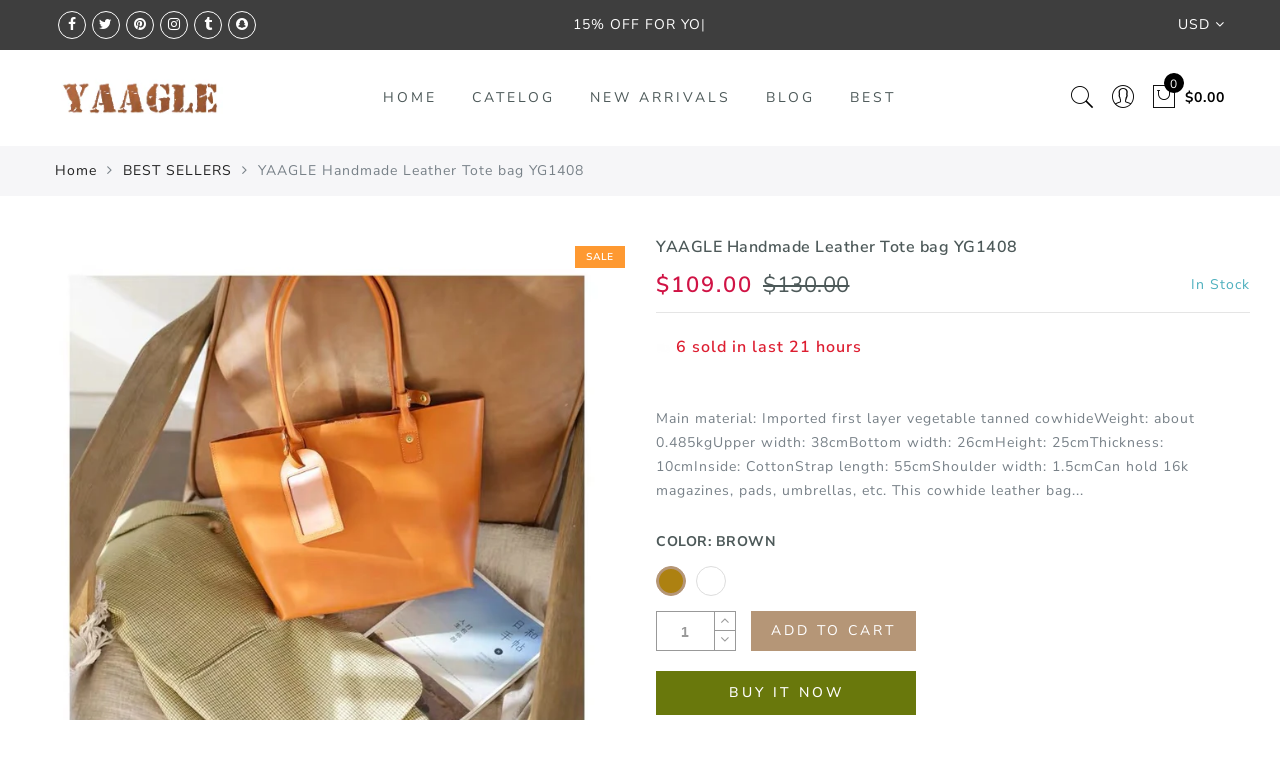

--- FILE ---
content_type: text/html; charset=utf-8
request_url: https://www.yaagle.com/products/yaagle-handmade-leather-tote-bag-yg1408
body_size: 69428
content:
<!doctype html>
<html lang="en" class="no-js">
<head>
  <meta charset="utf-8">
  <meta http-equiv="X-UA-Compatible" content="IE=edge,chrome=1">
  <meta name="viewport" content="width=device-width, initial-scale=1.0, maximum-scale=1.0, user-scalable=no">
  <meta name="theme-color" content="#7796a8">
  <meta name="format-detection" content="telephone=no">
  <link rel="canonical" href="https://www.yaagle.com/products/yaagle-handmade-leather-tote-bag-yg1408">
  <script type="text/javascript">document.documentElement.className = document.documentElement.className.replace('no-js', 'yes-js js_active js')</script>

<title>YAAGLE Handmade Leather Tote bag YG1408

&ndash; YAAGLE.com</title><meta name="description" content="Main material: Imported first layer vegetable tanned cowhideWeight: about 0.485kgUpper width: 38cmBottom width: 26cmHeight: 25cmThickness: 10cmInside: CottonStrap length: 55cmShoulder width: 1.5cmCan hold 16k magazines, pads, umbrellas, etc. This cowhide leather bag is 100% handmade. in some part it&#39;s hand stitches.thi"><meta name="keywords" content=",,,,,,,,,,,gift,shoulder bag,vintage,vintage bag,YAAGLE.com, www.yaagle.com"/><meta name="author" content="YAAGLE"><!-- /snippets/social-meta-tags.liquid --><meta name="keywords" content=",YAAGLE.com,www.yaagle.com"/><meta name="author" content="The4"><!-- adsadsdaassadvkl -->
<meta property="og:site_name" content="YAAGLE.com">
<meta property="og:url" content="https://www.yaagle.com/products/yaagle-handmade-leather-tote-bag-yg1408">
<meta property="og:title" content="YAAGLE Handmade Leather Tote bag YG1408">
<meta property="og:type" content="og:product">
<meta property="og:description" content="Main material: Imported first layer vegetable tanned cowhideWeight: about 0.485kgUpper width: 38cmBottom width: 26cmHeight: 25cmThickness: 10cmInside: CottonStrap length: 55cmShoulder width: 1.5cmCan hold 16k magazines, pads, umbrellas, etc. This cowhide leather bag is 100% handmade. in some part it&#39;s hand stitches.thi"><meta property="product:price:amount" content="109.00">
  <meta property="product:price:amount" content="USD"><meta property="og:image" content="http://www.yaagle.com/cdn/shop/products/image_e16a481f-e01f-447f-aede-801238413b9f_1200x1200.jpg?v=1583961770"><meta property="og:image" content="http://www.yaagle.com/cdn/shop/products/image_27df66f6-b0ed-4c75-b01c-53f6e6b99657_1200x1200.jpg?v=1583961770"><meta property="og:image" content="http://www.yaagle.com/cdn/shop/products/image_8910ebc3-e971-48df-ab81-750d27234891_1200x1200.jpg?v=1583961770"><meta property="og:image:secure_url" content="https://www.yaagle.com/cdn/shop/products/image_e16a481f-e01f-447f-aede-801238413b9f_1200x1200.jpg?v=1583961770"><meta property="og:image:secure_url" content="https://www.yaagle.com/cdn/shop/products/image_27df66f6-b0ed-4c75-b01c-53f6e6b99657_1200x1200.jpg?v=1583961770"><meta property="og:image:secure_url" content="https://www.yaagle.com/cdn/shop/products/image_8910ebc3-e971-48df-ab81-750d27234891_1200x1200.jpg?v=1583961770"><meta name="twitter:site" content="@#"><meta name="twitter:card" content="summary_large_image">
<meta name="twitter:title" content="YAAGLE Handmade Leather Tote bag YG1408">
<meta name="twitter:description" content="Main material: Imported first layer vegetable tanned cowhideWeight: about 0.485kgUpper width: 38cmBottom width: 26cmHeight: 25cmThickness: 10cmInside: CottonStrap length: 55cmShoulder width: 1.5cmCan hold 16k magazines, pads, umbrellas, etc. This cowhide leather bag is 100% handmade. in some part it&#39;s hand stitches.thi">
<style type="text/css">@keyframes load-ani {100% {-webkit-transform: rotate(360deg);transform: rotate(360deg); } }@-webkit-keyframes load-ani {100% {-webkit-transform: rotate(360deg); } }@keyframes fadeIn {from {opacity: 0; }to {opacity: 1; } }@-webkit-keyframes fadeIn {from {opacity: 0; }to {opacity: 1; } }@-webkit-keyframes progress-bar-stripes { from { background-position: 0 0 }to { background-position: 40px 0 }}@-moz-keyframes progress-bar-stripes { from { background-position: 0 0 }to { background-position: 40px 0 }}@keyframes progress-bar-stripes { from { background-position: 0 0 }to { background-position: 40px 0 }}html, body, div, span, applet, object, iframe,h1, h2, h3, h4, h5, h6, p, blockquote, pre,a, abbr, acronym, address, big, cite, code,del, dfn, em, img, ins, kbd, q, s, samp,small, strike, strong, sub, sup, tt, var,b, u, i, center,dl, dt, dd, ol, ul, li,fieldset, form, label, legend,table, caption, tbody, tfoot, thead, tr, th, td,article, aside, canvas, details, embed, figure, figcaption, footer, header, hgroup, menu, nav, output, ruby, section, summary,time, mark, audio, video {margin: 0;padding: 0;border: 0;font-size: 100%;font: inherit;vertical-align: baseline;}article, aside, details, figcaption, figure, footer, header, hgroup, menu, nav, section {display: block;}[class*="bg_color_"] { background-color: #fff; }body {font: 400 .875em/1.75 'Lato', Arial, Helvetica, sans-serif;color: #999;overflow-x: hidden;letter-spacing: 1px;}body:not(.document-ready) #jas-wrapper {overflow: hidden}ul {list-style: inside;}ol {list-style: inside none decimal;}ul ul,ol ol {padding-left: 2rem;}ol, ul {list-style: none;}dfn,cite,em,i {font-style: italic;}blockquote, q {quotes: none;background: #f1f1f1;padding: 30px 25px 30px 60px;margin-bottom: 20px;position: relative;font-family: 'Libre Baskerville',serif;font-style: italic;display: block;}blockquote:before,q:before {position: absolute;content: '“';left: 25px;top: 0;font-size: 50px;color: #999;}blockquote p {margin-bottom: 1.4736842105em;}blockquote cite,blockquote small {color: #1a1a1a;display: block;font-size: 16px;font-size: 1rem;line-height: 1.75;}blockquote cite:before,blockquote small:before {content: "\2014\00a0";}blockquote em,blockquote i,blockquote cite {font-style: normal;}blockquote strong,blockquote b {font-weight: 400;}blockquote > :last-child {margin-bottom: 0;}blockquote p, q p {margin: 0;}dl {margin: 0 0 1.75em;}dt {font-weight: 700;}dd {margin: 0 0 1.75em;}table,th,td {border: 1px solid #e3e3e3;vertical-align: middle;}table {border-collapse: separate;border-spacing: 0;border-width: 1px 0 0 1px;margin: 1.5em 0 1.75em;width: 100%;}caption,th,td {font-weight: normal;text-align: left;}th {border-width: 0 1px 1px 0;font-weight: 700;}td {border-width: 0 1px 1px 0;}th,td {padding: 15px;}small {font-size: 75%;}address {font-style: italic;margin: 0 0 1.75em;}b, strong {font-weight: bold;}code,kbd,tt,var,samp,pre {font-family: Inconsolata, monospace;}pre {border: 1px solid #d1d1d1;font-size: 16px;font-size: 1rem;line-height: 1.3125;margin: 0 0 1.75em;max-width: 100%;overflow: auto;padding: 1.75em;white-space: pre;white-space: pre-wrap;word-wrap: break-word;}code {background-color: #d1d1d1;padding: 0.125em 0.25em;}abbr,acronym {border-bottom: 1px dotted #d1d1d1;cursor: help;}mark {background: #4d5959;padding: 0.125em 0.25em;text-decoration: none;color: #fff;}big {font-size: 125%;}sub,sup {font-size: 75%;line-height: 0;position: relative;vertical-align: baseline;}sup {top: -0.5em;}sub {bottom: -0.25em;}a {color: #222;transition: all .3s;}a, a:hover, a:focus, a:active {text-decoration: none;outline: 0;}a:hover, a:active, a:focus {color: #b59677;}em {font-style: italic;font-family: 'libre baskerville', serif;}strong {font-weight: 700;}img {height: auto;max-width: 100%;vertical-align: middle;}h1, h2, h3, h4, h5, h6 {margin: 0.65em 0 0.5em;line-height: 1.428;font-family: 'Montserrat', sans-serif;color: #222;letter-spacing: 0.5px;}h1 {margin: 0;font-size: 2.6179em;}h2 {font-size: 2.0581em;}h3 {font-size: 1.618em;}h4 {font-size: 1.272em;}h5 {font-size: 1em;}h6 {font-size: .7682em;}p {margin-bottom: 1.3em;}h3.section-title {font-size: 20px;font-weight: bold;margin: 0;text-transform: uppercase;text-align: center;}.sub-title {font-family: "Libre Baskerville",serif;font-style: italic;font-size: 14px;color: #878787;font-weight: normal;margin-top: 0;}button, input, select, textarea {font-family: inherit;font-size: inherit;line-height: inherit;}input,button,textarea {transition: all .3s;}input:focus,button:focus,textarea:focus {outline: 0;box-shadow: none;}input:not([type="radio"]):not([type="checkbox"]),button,select,a.button {height: 40px;line-height: 1;}a.button {line-height: 40px;display: inline-block;font-size: 11px;}input:not([type="submit"]):not([type="checkbox"]),textarea,select {border: 1px solid #e3e3e3;font-size: 13px;outline: 0;padding: 0 15px;color: #999;font-family: 'Lato', sans-serif;letter-spacing: 1px;border-radius: 0;}input:not([type="submit"]):not([type="checkbox"]):focus,textarea:focus {border-color: #b59677;}textarea {padding: 15px;}input[type="submit"],button,a.button {cursor: pointer;border: 0;text-transform: uppercase;letter-spacing: 3px;padding: 0 27px 0 30px;background: #b59677;color: #fff;border-radius: 0;}a.button-o,input.button-o,button.button-o {line-height: 40px;display: inline-block;font-size: 11px;cursor: pointer;border: 1px solid #b59677;text-transform: uppercase;letter-spacing: 3px;padding: 0 27px 0 30px;color: #b59677;background: transparent;}a.button-o:hover,input.button-o:hover,button.button-o:hover {border: 1px solid #b59677;background: #b59677;color: #fff;}a.button-o-w {line-height: 40px;display: inline-block;font-size: 11px;cursor: pointer;border: 1px solid #fff;text-transform: uppercase;letter-spacing: 3px;padding: 0 27px 0 30px;color: #fff;}a.button-o-w:hover {border: 1px solid #b59677;background: #b59677;color: #fff;}input[type="submit"]:hover,button:hover,a.button:hover,input.get-rates.btn.button {opacity: .8;}a.button:hover {color: #fff;}button,input[type="submit"] {-webkit-appearance: button; }[disabled="disabled"],input[disabled="disabled"],button[disabled="disabled"] {cursor: not-allowed;opacity: .5;}::-webkit-input-placeholder {color: #c1c1c1;}:-moz-placeholder {color: #c1c1c1;}::-moz-placeholder {color: #c1c1c1;}:-ms-input-placeholder {color: #c1c1c1;}input:-webkit-autofill,input:-webkit-autofill:hover,input:-webkit-autofill:focus,input:-webkit-autofill:active {transition: background-color 5000s ease-in-out 0s;-webkit-box-shadow: 0 0 0px 1000px #fff inset;}@-moz-document url-prefix() {select:-moz-focusring, select::-moz-focus-inner { color: transparent !important; text-shadow: 0 0 0 #999 !important; background-image: none !important; border: 0;}}input:focus::-webkit-input-placeholder { color:transparent; }input:focus::-moz-placeholder { color:transparent;}input:focus:-ms-input-placeholder { color:transparent;}*, *:before, *:after {-webkit-box-sizing: border-box;box-sizing: border-box;}.clearfix:before,.clearfix:after {content: ' ';display: table;}.clearfix:after {clear: both;}.screen-reader-text {clip: rect(1px, 1px, 1px, 1px);height: 1px;overflow: hidden;position: absolute !important;width: 1px;}.wrapper-boxed #jas-wrapper {background-color: #fff;max-width: 1200px;margin: 0 auto;box-shadow: 0 1px 5px rgba(190,190,190,.26);}.wrapper-boxed #jas-wrapper .jas-container {margin-right: auto;margin-left: auto;padding-left: 15px;padding-right: 15px;}.wrapper-boxed #jas-header .header__mid,.wrapper-boxed.footer_sticky #jas-footer,.wrapper-boxed .gecko-cookies-popup,.wrapper-boxed .jas-sticky-nt-atc {max-width: 1200px;left: auto;right: auto;width: 100%;}#jas-header.header-2 .header__mid .jas_div_logo_2 {padding-right: 1rem;padding-left: 1rem;}.jas-top-sidebar .yith-shopify-ajax-product-filter {width: 25%;display: inline-table;}.jas-carousel,.jas-group-carousel {visibility: hidden;opacity: 0;transition: all .3s;}.jas-carousel.slick-initialized,.jas-group-carousel.slick_loaded {visibility: visible;opacity: 1;}.custom_jewellery.about-shop {box-shadow: 1px 1px 9px rgba(0, 0, 0, 0.17);margin-top: -50px;text-align: center;margin-right: 20px;margin-bottom: 20px;margin-left: 20px;padding: 20px;z-index: 2;background-color: #ffffff;}.equal-nt [class*="lazyload"]:before {content: '';display: block;height: 0;width: 100%; /*padding-top: 127.7777778%; */}.equal-nt.ratio8_5 [class*="lazyload"]:before{padding-top: 62.5%;}.equal-nt.ratio3_2 [class*="lazyload"]:before{padding-top: 66.66%;}.equal-nt.ratio2_1 [class*="lazyload"]:before{padding-top: 50%;}.equal-nt.ratio1_2 [class*="lazyload"]:before{padding-top: 200%;}.equal-nt.ratio4_3 [class*="lazyload"]:before{padding-top: 75%;}.equal-nt.ratio16_9 [class*="lazyload"]:before{padding-top: 56.25%;}.equal-nt.ratio1_1 [class*="lazyload"]:before{padding-top: 100%;}.equal-nt.ratio_nt [class*="lazyload"]:before{padding-top: 127.7777778%;}.equal-nt.ratio2_3 [class*="lazyload"]:before {padding-top: 150%;}.nt_bg_lz.lazyload,.nt_bg_lz.lazyloading {background-color: #f5f5f5;opacity: 1;background-image: none !important;}.equal-nt [class*="lazyload"] {display: block;width: 100%;height: 100%;position: relative;background-repeat: no-repeat;background-size: cover;}.equal-nt.nt_contain [class*="lazyload"] {background-size: contain}.equal-nt .back-img[class*="lazyload"] { position: absolute}.equal-nt.position_1 [class*="lazyload"]{background-position: left top}.equal-nt.position_2 [class*="lazyload"]{background-position: left center}.equal-nt.position_3 [class*="lazyload"]{background-position: left bottom}.equal-nt.position_4 [class*="lazyload"]{background-position: right top}.equal-nt.position_5 [class*="lazyload"]{background-position: right center}.equal-nt.position_6 [class*="lazyload"]{background-position: right bottom}.equal-nt.position_7 [class*="lazyload"]{background-position: center top}.equal-nt.position_8 [class*="lazyload"]{background-position: center center}.equal-nt.position_9 [class*="lazyload"]{background-position: center bottom}.jas-row {display: -webkit-flex;display: -ms-flexbox;display: flex;-webkit-flex: 0 1 auto;-ms-flex: 0 1 auto;-webkit-box-flex: 0;flex: 0 1 auto;-webkit-flex-direction: row;-ms-flex-direction: row;-webkit-box-orient: horizontal;-webkit-box-direction: normal;flex-direction: row;-webkit-flex-wrap: wrap;-ms-flex-wrap: wrap;flex-wrap: wrap;margin-right: -1rem;margin-left: -1rem;}.flex {display: -webkit-flex;display: -ms-flexbox;display: -webkit-box;display: flex;}.flex .grow {-webkit-flex: 1 1 auto;-ms-flex: 1 1 auto;-webkit-box-flex: 1;flex: 1 1 auto;}.flex.column {-webkit-flex-direction: column;-ms-flex-direction: column;-webkit-box-orient: vertical;-webkit-box-direction: column;flex-direction: column;}.jas-full {position: relative;width: 100%}.jas-container,.jas-row.wide {margin: auto;}.jas-container {max-width: 100%;}.jas-row.reverse {-webkit-flex-direction: row-reverse;-ms-flex-direction: row-reverse;-webkit-box-orient: horizontal;-webkit-box-direction: reverse;flex-direction: row-reverse;}.jas-col.reverse {-webkit-flex-direction: column-reverse;-ms-flex-direction: column-reverse;-webkit-box-orient: vertical;-webkit-box-direction: reverse;flex-direction: column-reverse;}.jas-col-xs, .jas-col-xs-1, .jas-col-xs-2, .jas-col-xs-3, .jas-col-xs-4, .jas-col-xs-5, .jas-col-xs-6, .jas-col-xs-7, .jas-col-xs-8, .jas-col-xs-9, .jas-col-xs-10, .jas-col-xs-11, .jas-col-xs-12 {box-sizing: border-box;-webkit-flex: 0 0 auto;-ms-flex: 0 0 auto;-webkit-box-flex: 0;flex: 0 0 auto;padding-right: 1rem;padding-left: 1rem;}.jas-col-xs {-webkit-flex-grow: 1;-ms-flex-positive: 1;-webkit-box-flex: 1;flex-grow: 1;-ms-flex-preferred-size: 0;-webkit-flex-basis: 0;flex-basis: 0;max-width: 100%;}.jas-col-xs-1 {-ms-flex-preferred-size: 8.333%;-webkit-flex-basis: 8.333%;flex-basis: 8.333%;max-width: 8.333%;}.jas-col-xs-2 {-ms-flex-preferred-size: 16.666%;-webkit-flex-basis: 16.666%;flex-basis: 16.666%;max-width: 16.666%;}.jas-col-xs-3 {-ms-flex-preferred-size: 25%;-webkit-flex-basis: 25%;flex-basis: 25%;max-width: 25%;}.jas-col-xs-4 {-ms-flex-preferred-size: 33.333%;-webkit-flex-basis: 33.333%;flex-basis: 33.333%;max-width: 33.333%;}.jas-col-xs-5 {-ms-flex-preferred-size: 41.666%;-webkit-flex-basis: 41.666%;flex-basis: 41.666%;max-width: 41.666%;}.jas-col-xs-6 {-ms-flex-preferred-size: 50%;-webkit-flex-basis: 50%;flex-basis: 50%;max-width: 50%;}.jas-col-xs-7 {-ms-flex-preferred-size: 58.333%;-webkit-flex-basis: 58.333%;flex-basis: 58.333%;max-width: 58.333%;}.jas-col-xs-8 {-ms-flex-preferred-size: 66.666%;-webkit-flex-basis: 66.666%;flex-basis: 66.666%;max-width: 66.666%;}.jas-col-xs-9 {-ms-flex-preferred-size: 75%;-webkit-flex-basis: 75%;flex-basis: 75%;max-width: 75%;}.jas-col-xs-10 {-ms-flex-preferred-size: 83.333%;-webkit-flex-basis: 83.333%;flex-basis: 83.333%;max-width: 83.333%;}.jas-col-xs-11 {-ms-flex-preferred-size: 91.666%;-webkit-flex-basis: 91.666%;flex-basis: 91.666%;max-width: 91.666%;}.jas-col-xs-12 {-ms-flex-preferred-size: 100%;-webkit-flex-basis: 100%;flex-basis: 100%;max-width: 100%;} .jas-masonry .jas-col-xs-6,.categories-masonry .jas-col-xs-6{width: 50%;} .jas-masonry .jas-col-xs-12,.categories-masonry .jas-col-xs-12{width: 100%;}.jas-masonry .jas-col-md-12{width: 100%;max-width: 100%;flex-basis: 100%}.jas-col-xs-offset-1 {margin-left: 8.333%;}.jas-col-xs-offset-2 {margin-left: 16.666%;}.jas-col-xs-offset-3 {margin-left: 25%;}.jas-col-xs-offset-4 {margin-left: 33.333%;}.jas-col-xs-offset-5 {margin-left: 41.666%;}.jas-col-xs-offset-6 {margin-left: 50%;}.jas-col-xs-offset-7 {margin-left: 58.333%;}.jas-col-xs-offset-8 {margin-left: 66.666%;}.jas-col-xs-offset-9 {margin-left: 75%;}.jas-col-xs-offset-10 {margin-left: 83.333%;}.jas-col-xs-offset-11 {margin-left: 91.666%;}.start-xs {-webkit-justify-content: flex-start;-ms-flex-pack: start;-webkit-box-pack: start;justify-content: flex-start;text-align: start;}.center-xs {-webkit-justify-content: center;-ms-flex-pack: center;-webkit-box-pack: center;justify-content: center;text-align: center;}.end-xs {-webkit-justify-content: flex-end;-ms-flex-pack: end;-webkit-box-pack: end;justify-content: flex-end;text-align: end;}.top-xs {-webkit-align-items: flex-start;-ms-flex-align: start;-webkit-box-align: start;align-items: flex-start;}.middle-xs {-webkit-align-items: center;-ms-flex-align: center;-webkit-box-align: center;align-items: center;}.bottom-xs {-webkit-align-items: flex-end;-ms-flex-align: end;-webkit-box-align: end;align-items: flex-end;}.around-xs {-webkit-justify-content: space-around;-ms-flex-pack: distribute;justify-content: space-around;}.between-xs {-webkit-justify-content: space-between;-ms-flex-pack: justify;-webkit-box-pack: justify;justify-content: space-between;}.first-xs {-webkit-order: -1;-ms-flex-order: -1;-webkit-box-ordinal-group: 0;order: -1;}.last-xs {-webkit-order: 1;-ms-flex-order: 1;-webkit-box-ordinal-group: 2;order: 1;}@media only screen and (min-width: 48em) {.jas-container {width: 46rem;}.jas-masonry .jas-col-sm-4,.categories-masonry .jas-col-sm-4 {width: 33.333%;}.jas-masonry .jas-col-sm-2,.categories-masonry .jas-col-sm-2 {width: 16.666%;}.jas-masonry .jas-col-sm-3,.categories-masonry .jas-col-sm-3 {width: 25%;}.template-collection .jas-masonry.metro .size-6 ~ .jas-col-sm-4{-ms-flex-preferred-size: 50%;-webkit-flex-basis: 50%;flex-basis: 50%;max-width: 50%;width: 50%;} .template-collection .jas-masonry.metro .size-6 ~ .jas-col-md-12{width: 100%;}.jas-masonry .jas-col-sm-6,.categories-masonry .jas-col-sm-6 {width: 50%;}.jas-col-sm,.jas-col-sm-1,.jas-col-sm-2,.jas-col-sm-3,.jas-col-sm-4,.jas-col-sm-5,.jas-col-sm-6,.jas-col-sm-7,.jas-col-sm-8,.jas-col-sm-9,.jas-col-sm-10,.jas-col-sm-11,.jas-col-sm-12 {box-sizing: border-box;-webkit-flex: 0 0 auto;-ms-flex: 0 0 auto;-webkit-box-flex: 0;flex: 0 0 auto;padding-right: 1rem;padding-left: 1rem;}.jas-col-sm {-webkit-flex-grow: 1;-ms-flex-positive: 1;-webkit-box-flex: 1;flex-grow: 1;-ms-flex-preferred-size: 0;-webkit-flex-basis: 0;flex-basis: 0;max-width: 100%;}.jas-col-sm-1 {-ms-flex-preferred-size: 8.333%;-webkit-flex-basis: 8.333%;flex-basis: 8.333%;max-width: 8.333%;}.jas-col-sm-2 {-ms-flex-preferred-size: 16.666%;-webkit-flex-basis: 16.666%;flex-basis: 16.666%;max-width: 16.666%;}.jas-col-sm-3 {-ms-flex-preferred-size: 25%;-webkit-flex-basis: 25%;flex-basis: 25%;max-width: 25%;}.jas-col-sm-4 {-ms-flex-preferred-size: 33.333%;-webkit-flex-basis: 33.333%;flex-basis: 33.333%;max-width: 33.333%;}.jas-col-sm-5 {-ms-flex-preferred-size: 41.666%;-webkit-flex-basis: 41.666%;flex-basis: 41.666%;max-width: 41.666%;}.jas-col-sm-6 {-ms-flex-preferred-size: 50%;-webkit-flex-basis: 50%;flex-basis: 50%;max-width: 50%;}.jas-top-sidebar .yith-shopify-ajax-product-filter {width: 50%;}.jas-col-sm-7 {-ms-flex-preferred-size: 58.333%;-webkit-flex-basis: 58.333%;flex-basis: 58.333%;max-width: 58.333%;}.jas-col-sm-8 {-ms-flex-preferred-size: 66.666%;-webkit-flex-basis: 66.666%;flex-basis: 66.666%;max-width: 66.666%;}.jas-col-sm-9 {-ms-flex-preferred-size: 75%;-webkit-flex-basis: 75%;flex-basis: 75%;max-width: 75%;}.jas-col-sm-10 {-ms-flex-preferred-size: 83.333%;-webkit-flex-basis: 83.333%;flex-basis: 83.333%;max-width: 83.333%;}.jas-col-sm-11 {-ms-flex-preferred-size: 91.666%;-webkit-flex-basis: 91.666%;flex-basis: 91.666%;max-width: 91.666%;}.jas-col-sm-12 {-ms-flex-preferred-size: 100%;-webkit-flex-basis: 100%;flex-basis: 100%;max-width: 100%;}.jas-col-sm-offset-1 {margin-left: 8.333%;}.jas-col-sm-offset-2 {margin-left: 16.666%;}.jas-col-sm-offset-3 {margin-left: 25%;}.jas-col-sm-offset-4 {margin-left: 33.333%;}.jas-col-sm-offset-5 {margin-left: 41.666%;}.jas-col-sm-offset-6 {margin-left: 50%;}.jas-col-sm-offset-7 {margin-left: 58.333%;}.jas-col-sm-offset-8 {margin-left: 66.666%;}.jas-col-sm-offset-9 {margin-left: 75%;}.jas-col-sm-offset-10 {margin-left: 83.333%;}.jas-col-sm-offset-11 {margin-left: 91.666%;}.start-sm {-webkit-justify-content: flex-start;-ms-flex-pack: start;-webkit-box-pack: start;justify-content: flex-start;text-align: start;}.center-sm {-webkit-justify-content: center;-ms-flex-pack: center;-webkit-box-pack: center;justify-content: center;text-align: center;}.end-sm {-webkit-justify-content: flex-end;-ms-flex-pack: end;-webkit-box-pack: end;justify-content: flex-end;text-align: end;}.top-sm {-webkit-align-items: flex-start;-ms-flex-align: start;-webkit-box-align: start;align-items: flex-start;}.middle-sm {-webkit-align-items: center;-ms-flex-align: center;-webkit-box-align: center;align-items: center;}.bottom-sm {-webkit-align-items: flex-end;-ms-flex-align: end;-webkit-box-align: end;align-items: flex-end;}.around-sm {-webkit-justify-content: space-around;-ms-flex-pack: distribute;justify-content: space-around;}.between-sm {-webkit-justify-content: space-between;-ms-flex-pack: justify;-webkit-box-pack: justify;justify-content: space-between;}.first-sm {-webkit-order: -1;-ms-flex-order: -1;-webkit-box-ordinal-group: 0;order: -1;}.last-sm {-webkit-order: 1;-ms-flex-order: 1;-webkit-box-ordinal-group: 2;order: 1;}}@media only screen and (min-width: 62em) {.jas-container {width: 61rem;}.jas-masonry .jas-col-md-2,.categories-masonry .jas-col-md-3 {width: 16.666%;}.jas-masonry .jas-col-md-3,.categories-masonry .jas-col-md-3 {width: 25%;}.jas-masonry .jas-col-md-4,.categories-masonry .jas-col-md-4 {width: 33.333%;}.jas-masonry .jas-col-md-6,.categories-masonry .jas-col-md-6 {width: 50%;}.grid-sizer.size-3 {width: 25%;}.grid-sizer.size-4 {width: 33.3%;}.grid-sizer.size-6 {width: 50%;}.grid-sizer.size-15 {width: 20%;}.custom_jewellery.about-shop {text-align: left;box-shadow: 1px 1px 9px rgba(0, 0, 0, 0.17);margin-top: 20px;margin-bottom: 20px;margin-right: 0;margin-left: -80px;padding: 40px;background-color: #ffffff;}.jas-col-md,.jas-col-md-1,.jas-col-md-2,.jas-col-md-3,.jas-col-md-4,.jas-col-md-5,.jas-col-md-6,.jas-col-md-7,.jas-col-md-8,.jas-col-md-9,.jas-col-md-10,.jas-col-md-11,.jas-col-md-12 {box-sizing: border-box;-webkit-flex: 0 0 auto;-ms-flex: 0 0 auto;-webkit-box-flex: 0;flex: 0 0 auto;padding-right: 1rem;padding-left: 1rem;}.jas-col-md {-webkit-flex-grow: 1;-ms-flex-positive: 1;-webkit-box-flex: 1;flex-grow: 1;-ms-flex-preferred-size: 0;-webkit-flex-basis: 0;flex-basis: 0;max-width: 100%;}.jas-col-md-1 {-ms-flex-preferred-size: 8.333%;-webkit-flex-basis: 8.333%;flex-basis: 8.333%;max-width: 8.333%;}.jas-col-md-2 {-ms-flex-preferred-size: 16.666%;-webkit-flex-basis: 16.666%;flex-basis: 16.666%;max-width: 16.666%;}.jas-col-md-3 {-ms-flex-preferred-size: 25%;-webkit-flex-basis: 25%;flex-basis: 25%;max-width: 25%;}.jas-col-md-15 {-ms-flex-preferred-size: 20%;-webkit-flex-basis: 20%;flex-basis: 20%;max-width: 20%;}.jas-col-md-4 {-ms-flex-preferred-size: 33.333%;-webkit-flex-basis: 33.333%;flex-basis: 33.333%;max-width: 33.333%;}.jas-col-md-5 {-ms-flex-preferred-size: 41.666%;-webkit-flex-basis: 41.666%;flex-basis: 41.666%;max-width: 41.666%;}.jas-col-md-6 {-ms-flex-preferred-size: 50%;-webkit-flex-basis: 50%;flex-basis: 50%;max-width: 50%;}.jas-col-md-7 {-ms-flex-preferred-size: 58.333%;-webkit-flex-basis: 58.333%;flex-basis: 58.333%;max-width: 58.333%;}.jas-col-md-8 {-ms-flex-preferred-size: 66.666%;-webkit-flex-basis: 66.666%;flex-basis: 66.666%;max-width: 66.666%;}.jas-col-md-9 {-ms-flex-preferred-size: 75%;-webkit-flex-basis: 75%;flex-basis: 75%;max-width: 75%;}.jas-col-md-10 {-ms-flex-preferred-size: 83.333%;-webkit-flex-basis: 83.333%;flex-basis: 83.333%;max-width: 83.333%;}.jas-col-md-11 {-ms-flex-preferred-size: 91.666%;-webkit-flex-basis: 91.666%;flex-basis: 91.666%;max-width: 91.666%;}.jas-col-md-12 {-ms-flex-preferred-size: 100%;-webkit-flex-basis: 100%;flex-basis: 100%;max-width: 100%;}.jas-col-md-offset-1 {margin-left: 8.333%;}.jas-col-md-offset-2 {margin-left: 16.666%;}.jas-col-md-offset-3 {margin-left: 25%;}.jas-col-md-offset-4 {margin-left: 33.333%;}.jas-col-md-offset-5 {margin-left: 41.666%;}.jas-col-md-offset-6 {margin-left: 50%;}.jas-col-md-offset-7 {margin-left: 58.333%;}.jas-col-md-offset-8 {margin-left: 66.666%;}.jas-col-md-offset-9 {margin-left: 75%;}.jas-col-md-offset-10 {margin-left: 83.333%;}.jas-col-md-offset-11 {margin-left: 91.666%;}.start-md {-webkit-justify-content: flex-start;-ms-flex-pack: start;-webkit-box-pack: start;justify-content: flex-start;text-align: start;}.center-md {-webkit-justify-content: center;-ms-flex-pack: center;-webkit-box-pack: center;justify-content: center;text-align: center;}.end-md {-webkit-justify-content: flex-end;-ms-flex-pack: end;-webkit-box-pack: end;justify-content: flex-end;text-align: end;}.top-md {-webkit-align-items: flex-start;-ms-flex-align: start;-webkit-box-align: start;align-items: flex-start;}.middle-md {-webkit-align-items: center;-ms-flex-align: center;-webkit-box-align: center;align-items: center;}.bottom-md {-webkit-align-items: flex-end;-ms-flex-align: end;-webkit-box-align: end;align-items: flex-end;}.around-md {-webkit-justify-content: space-around;-ms-flex-pack: distribute;justify-content: space-around;}.between-md {-webkit-justify-content: space-between;-ms-flex-pack: justify;-webkit-box-pack: justify;justify-content: space-between;}.first-md {-webkit-order: -1;-ms-flex-order: -1;-webkit-box-ordinal-group: 0;order: -1;}.last-md {-webkit-order: 1;-ms-flex-order: 1;-webkit-box-ordinal-group: 2;order: 1;}.hide-md, .pe-7s-close.hide-md {display: none;}}@media only screen and (min-width: 75em) {.jas-container {width: 73.125rem;}.jas-col-lg,.jas-col-lg-1,.jas-col-lg-2,.jas-col-lg-3,.jas-col-lg-4,.jas-col-lg-5,.jas-col-lg-6,.jas-col-lg-7,.jas-col-lg-8,.jas-col-lg-9,.jas-col-lg-10,.jas-col-lg-11,.jas-col-lg-12 {box-sizing: border-box;-webkit-flex: 0 0 auto;-ms-flex: 0 0 auto;-webkit-box-flex: 0;flex: 0 0 auto;padding-right: 1rem;padding-left: 1rem;}.jas-col-lg {-webkit-flex-grow: 1;-ms-flex-positive: 1;-webkit-box-flex: 1;flex-grow: 1;-ms-flex-preferred-size: 0;-webkit-flex-basis: 0;flex-basis: 0;max-width: 100%;}.jas-col-lg-1 {-ms-flex-preferred-size: 8.333%;-webkit-flex-basis: 8.333%;flex-basis: 8.333%;max-width: 8.333%;}.jas-col-lg-2 {-ms-flex-preferred-size: 16.666%;-webkit-flex-basis: 16.666%;flex-basis: 16.666%;max-width: 16.666%;}.jas-col-lg-3 {-ms-flex-preferred-size: 25%;-webkit-flex-basis: 25%;flex-basis: 25%;max-width: 25%;}.jas-col-lg-4 {-ms-flex-preferred-size: 33.333%;-webkit-flex-basis: 33.333%;flex-basis: 33.333%;max-width: 33.333%;}.jas-col-lg-5 {-ms-flex-preferred-size: 41.666%;-webkit-flex-basis: 41.666%;flex-basis: 41.666%;max-width: 41.666%;}.jas-col-lg-6 {-ms-flex-preferred-size: 50%;-webkit-flex-basis: 50%;flex-basis: 50%;max-width: 50%;}.jas-col-lg-7 {-ms-flex-preferred-size: 58.333%;-webkit-flex-basis: 58.333%;flex-basis: 58.333%;max-width: 58.333%;}.jas-col-lg-8 {-ms-flex-preferred-size: 66.666%;-webkit-flex-basis: 66.666%;flex-basis: 66.666%;max-width: 66.666%;}.jas-col-lg-9 {-ms-flex-preferred-size: 75%;-webkit-flex-basis: 75%;flex-basis: 75%;max-width: 75%;}.jas-col-lg-10 {-ms-flex-preferred-size: 83.333%;-webkit-flex-basis: 83.333%;flex-basis: 83.333%;max-width: 83.333%;}.jas-col-lg-11 {-ms-flex-preferred-size: 91.666%;-webkit-flex-basis: 91.666%;flex-basis: 91.666%;max-width: 91.666%;}.jas-col-lg-12 {-ms-flex-preferred-size: 100%;-webkit-flex-basis: 100%;flex-basis: 100%;max-width: 100%;}.jas-col-lg-offset-1 {margin-left: 8.333%;}.jas-col-lg-offset-2 {margin-left: 16.666%;}.jas-col-lg-offset-3 {margin-left: 25%;}.jas-col-lg-offset-4 {margin-left: 33.333%;}.jas-col-lg-offset-5 {margin-left: 41.666%;}.jas-col-lg-offset-6 {margin-left: 50%;}.jas-col-lg-offset-7 {margin-left: 58.333%;}.jas-col-lg-offset-8 {margin-left: 66.666%;}.jas-col-lg-offset-9 {margin-left: 75%;}.jas-col-lg-offset-10 {margin-left: 83.333%;}.jas-col-lg-offset-11 {margin-left: 91.666%;}.start-lg {-webkit-justify-content: flex-start;-ms-flex-pack: start;-webkit-box-pack: start;justify-content: flex-start;text-align: start;}.center-lg {-webkit-justify-content: center;-ms-flex-pack: center;-webkit-box-pack: center;justify-content: center;text-align: center;}.end-lg {-webkit-justify-content: flex-end;-ms-flex-pack: end;-webkit-box-pack: end;justify-content: flex-end;text-align: end;}.top-lg {-webkit-align-items: flex-start;-ms-flex-align: start;-webkit-box-align: start;align-items: flex-start;}.middle-lg {-webkit-align-items: center;-ms-flex-align: center;-webkit-box-align: center;align-items: center;}.bottom-lg {-webkit-align-items: flex-end;-ms-flex-align: end;-webkit-box-align: end;align-items: flex-end;}.around-lg {-webkit-justify-content: space-around;-ms-flex-pack: distribute;justify-content: space-around;}.between-lg {-webkit-justify-content: space-between;-ms-flex-pack: justify;-webkit-box-pack: justify;justify-content: space-between;}.first-lg {-webkit-order: -1;-ms-flex-order: -1;-webkit-box-ordinal-group: 0;order: -1;}.last-lg {-webkit-order: 1;-ms-flex-order: 1;-webkit-box-ordinal-group: 2;order: 1;}}.grid-sizer {min-height: 1px;float: left;position: absolute;}.template-collection .grid-sizer.size-4 {width: 33.3%;}.template-collection .grid-sizer.size-6 {width: 50%;}.mg__0 { margin: 0; }.mt__0 { margin-top: 0; }.mb__0 { margin-bottom: 0;}.mt__5 { margin-top: 5px; }.mt__10{ margin-top: 10px;}.mt__15{ margin-top: 15px;}.mt__20{ margin-top: 20px;}.mt__25{ margin-top: 25px;}.mt__30{ margin-top: 30px;}.mt__35{ margin-top: 35px;}.mt__40{ margin-top: 40px;}.mt__45{ margin-top: 45px;}.mt__50{ margin-top: 50px;}.mt__55{ margin-top: 55px;}.mt__60{ margin-top: 60px;}.mt__65{ margin-top: 65px;}.mt__70{ margin-top: 70px;}.mt__75{ margin-top: 75px;}.mt__80{ margin-top: 80px;}.mt__85{ margin-top: 85px;}.mt__90{ margin-top: 90px;}.mt__95{ margin-top: 95px;}.mt__100 { margin-top: 100px; }.mr__5 { margin-right: 5px; }.mr__10{ margin-right: 10px;}.mr__15{ margin-right: 15px;}.mr__20{ margin-right: 20px;}.mr__25{ margin-right: 25px;}.mr__30{ margin-right: 30px;}.mr__35{ margin-right: 35px;}.mr__40{ margin-right: 40px;}.mr__45{ margin-right: 45px;}.mr__50{ margin-right: 50px;}.mr__55{ margin-right: 55px;}.mr__60{ margin-right: 60px;}.mr__65{ margin-right: 65px;}.mr__70{ margin-right: 70px;}.mr__75{ margin-right: 75px;}.mr__80{ margin-right: 80px;}.mr__85{ margin-right: 85px;}.mr__90{ margin-right: 90px;}.mr__95{ margin-right: 95px;}.mr__100 { margin-right: 100px; }.mb__5 { margin-bottom: 5px;}.mb__10{ margin-bottom: 10px; }.mb__15{ margin-bottom: 15px; }.mb__20{ margin-bottom: 20px; }.mb__25{ margin-bottom: 25px; }.mb__30{ margin-bottom: 30px; }.mb__35{ margin-bottom: 35px; }.mb__40{ margin-bottom: 40px; }.mb__45{ margin-bottom: 45px; }.mb__50{ margin-bottom: 50px; }.mb__55{ margin-bottom: 55px; }.mb__60{ margin-bottom: 60px; }.mb__65{ margin-bottom: 65px; }.mb__70{ margin-bottom: 70px; }.mb__75{ margin-bottom: 75px; }.mb__80{ margin-bottom: 80px; }.mb__85{ margin-bottom: 85px; }.mb__90{ margin-bottom: 90px; }.mb__95{ margin-bottom: 95px; }.mb__100 { margin-bottom: 100px;}.ml__5 { margin-left: 5px;}.ml__10{ margin-left: 10px; }.ml__15{ margin-left: 15px; }.ml__20{ margin-left: 20px; }.ml__25{ margin-left: 25px; }.ml__30{ margin-left: 30px; }.ml__35{ margin-left: 35px; }.ml__40{ margin-left: 40px; }.ml__45{ margin-left: 45px; }.ml__50{ margin-left: 50px; }.ml__55{ margin-left: 55px; }.ml__60{ margin-left: 60px; }.ml__65{ margin-left: 65px; }.ml__70{ margin-left: 70px; }.ml__75{ margin-left: 75px; }.ml__80{ margin-left: 80px; }.ml__85{ margin-left: 85px; }.ml__90{ margin-left: 90px; }.ml__95{ margin-left: 95px; }.ml__100 { margin-left: 100px;}.pd__0 { padding: 0;}.pt__5 { padding-top: 5px;}.pt__10{ padding-top: 10px; }.pt__15{ padding-top: 15px; }.pt__20{ padding-top: 20px; }.pt__25{ padding-top: 25px; }.pt__30{ padding-top: 30px; }.pt__35{ padding-top: 35px; }.pt__40{ padding-top: 40px; }.pt__45{ padding-top: 45px; }.pt__50{ padding-top: 50px; }.pt__55{ padding-top: 55px; }.pt__60{ padding-top: 60px; }.pt__65{ padding-top: 65px; }.pt__70{ padding-top: 70px; }.pt__75{ padding-top: 75px; }.pt__80{ padding-top: 80px; }.pt__85{ padding-top: 85px; }.pt__90{ padding-top: 90px; }.pt__95{ padding-top: 95px; }.pt__100 { padding-top: 100px;}.pr__0 { padding-right: 0;}.pr__5 { padding-right: 5px;}.pr__10{ padding-right: 10px; }.pr__15{ padding-right: 15px; }.pr__20{ padding-right: 20px; }.pr__25{ padding-right: 25px; }.pr__30{ padding-right: 30px; }.pr__35{ padding-right: 35px; }.pr__40{ padding-right: 40px; }.pr__45{ padding-right: 45px; }.pr__50{ padding-right: 50px; }.pr__55{ padding-right: 55px; }.pr__60{ padding-right: 60px; }.pr__65{ padding-right: 65px; }.pr__70{ padding-right: 70px; }.pr__75{ padding-right: 75px; }.pr__80{ padding-right: 80px; }.pr__85{ padding-right: 85px; }.pr__90{ padding-right: 90px; }.pr__95{ padding-right: 95px; }.pr__100 { padding-right: 100px;}.pb__0 { padding-bottom: 0; }.pb__5 { padding-bottom: 5px; }.pb__10{ padding-bottom: 10px;}.pb__15{ padding-bottom: 15px;}.pb__20{ padding-bottom: 20px;}.pb__25{ padding-bottom: 25px;}.pb__30{ padding-bottom: 30px;}.pb__35{ padding-bottom: 35px;}.pb__40{ padding-bottom: 40px;}.pb__45{ padding-bottom: 45px;}.pb__50{ padding-bottom: 50px;}.pb__55{ padding-bottom: 55px;}.pb__60{ padding-bottom: 60px;}.pb__65{ padding-bottom: 65px;}.pb__70{ padding-bottom: 70px;}.pb__75{ padding-bottom: 75px;}.pb__80{ padding-bottom: 80px;}.pb__85{ padding-bottom: 85px;}.pb__90{ padding-bottom: 90px;}.pb__95{ padding-bottom: 95px;}.pb__100 { padding-bottom: 100px; }.pl__0 { padding-left: 0; }.pl__5 { padding-left: 5px; }.pl__10{ padding-left: 10px;}.pl__15{ padding-left: 15px;}.pl__20{ padding-left: 20px;}.pl__25{ padding-left: 25px;}.pl__30{ padding-left: 30px;}.pl__35{ padding-left: 35px;}.pl__40{ padding-left: 40px;}.pl__45{ padding-left: 45px;}.pl__50{ padding-left: 50px;}.pl__55{ padding-left: 55px;}.pl__60{ padding-left: 60px;}.pl__65{ padding-left: 65px;}.pl__70{ padding-left: 70px;}.pl__75{ padding-left: 75px;}.pl__80{ padding-left: 80px;}.pl__85{ padding-left: 85px;}.pl__90{ padding-left: 90px;}.pl__95{ padding-left: 95px;}.pl__100 { padding-left: 100px; }.w__100 { width: 100%; }.h__100 { height: 100%; }.jas__100 { width: 100% !important; }.br__50 { -ms-border-radius: 50%; border-radius: 50%; }.fs__10 { font-size: 10px; }.fs__12 { font-size: 12px; }.fs__13 { font-size: 13px; }.fs__14, .fa { font-size: 14px; }.fs__16 { font-size: 16px; }.fs__18 { font-size: 18px; }.fs__20 { font-size: 20px; }.fs__25 { font-size: 25px; }.fs__30 { font-size: 30px; }.fs__50 { font-size: 50px; }.fs__60 { font-size: 60px; }.db{ display: block;}.dn{ display: none; }.dib { display: inline-block; }.tl { text-align: left; }.tc { text-align: center; }.tr { text-align: right;}.fl { float: left; }.fr { float: right; }.pa { position: absolute; }.pr { position: relative; }.pf { position: fixed;}.pa-center {position: absolute;top: 50%;left: 50%;margin: 0;white-space: nowrap;-webkit-transform: translate3D(-50%, -50%, 0);-moz-transform: translate3D(-50%, -50%, 0);-ms-transform: translate3D(-50%, -50%, 0);-o-transform: translate3D(-50%, -50%, 0);transform: translate3D(-50%, -50%, 0);}.pa-bt {position: absolute;bottom: 60px;left: 40px;}.pa-top {position: absolute;top: 60px;left: 60px;}.cb { color: #000; }.cd { color: #222; }.cp, .chp:hover,.jas-currency ul a.selected { color: #b59677; }.cw, .bghp:hover, .bghp:active, .bghp:focus { color: #fff; }.cg { color: #878787;}.cgreen, .chg:hover { color: #90c11a;}.fwsb {font-weight: 600;}.bgb { background: #000; }.bgbl { background: #3e3e3e; } /* Black Lighter */.bgp, .bghp:hover { background: #b59677; }.bgd { background: #4d5959; }.tu { text-transform: uppercase; }.fwb { font-weight: 700; }.ls__1 { letter-spacing: 1px; }.ls__2 { letter-spacing: 2px; }.ls__3 { letter-spacing: 3px; }.ls__4 { letter-spacing: 4px; }.ls__5 { letter-spacing: 5px; }.ts__03 { transition: all .3s; }.ts__04 { transition: all .4s; }.ts__05 { transition: all .5s; }.lh__1 { line-height: 1; }.f__lato{ font-family: 'Lato', sans-serif; }.f__mont { font-family: 'Montserrat', sans-serif; }.f__libre { font-family: 'Libre Baskerville', serif; font-style: italic; }.oh { overflow: hidden; }.bdt { border-top: 2px solid #f3f3f3; }.bdb { border-bottom: 2px solid #f3f3f3; }.slick-slider {position: relative;display: block;box-sizing: border-box;-webkit-user-select: none;-moz-user-select: none;-ms-user-select: none;user-select: none;-webkit-touch-callout: none;-khtml-user-select: none;-ms-touch-action: pan-y;touch-action: pan-y;-webkit-tap-highlight-color: transparent;}.slick-slider .slick-track, .slick-slider .slick-list {-webkit-transform: translate3d(0, 0, 0);-moz-transform: translate3d(0, 0, 0);-ms-transform: translate3d(0, 0, 0);-o-transform: translate3d(0, 0, 0);transform: translate3d(0, 0, 0);}.p-nav-outside .slick-slide img{width: 100%;}.p-nav-outside .slick-slide:not(:last-child) {margin-right: 10px;margin-bottom: 10px;}.categories-space-0 {margin-left: 0;margin-right: 0;}.categories-space-0 .jas-item-category{padding-left: 0px;padding-right: 0px;margin-bottom: 0px;}.categories-space-2 {margin-left: -1px;margin-right: -1px;}.categories-space-2 .jas-item-category{padding-left: 1px;padding-right: 1px;margin-bottom: 2px;}.categories-space-6 {margin-left: -3px;margin-right: -3px;}.categories-space-6 .jas-item-category{padding-left: 3px;padding-right: 3px;margin-bottom: 6px;}.categories-space-10 {margin-left: -5px;margin-right: -5px;}.categories-space-10 .jas-item-category{padding-left: 5px;padding-right: 5px;margin-bottom: 10px;}.categories-space-20 {margin-left: -10px;margin-right: -10px;}.categories-space-20 .jas-item-category{padding-left: 10px;padding-right: 10px;margin-bottom: 20px;}.categories-space-30 {margin-left: -15px;margin-right: -15px;}.categories-space-30 .jas-item-category{padding-left: 15px;padding-right: 15px;margin-bottom: 30px;}.jas-cat-thumb img, .jas-item-category .jas-cat-url {width: 100%;}.jas-item-category{margin-bottom: 30px;}.jas-item-category.jas-cat-url-overlay {position: absolute;top: 0;left: 0;right: 0;bottom: 0;}.categories-style-carousel .vc_carousel_container {margin-left: 0;margin-right: 0;}.categories-style-carousel .vc_carousel_container .owl-carousel-item-inner {padding-left: 0;padding-right: 0;}.jas_cat_default .jas-cat-content {position: relative;overflow: hidden;text-align: center;}.jas_cat_default .jas-cat-content > a {display: block;backface-visibility: hidden;-webkit-backface-visibility: hidden;perspective: 800px;-webkit-perspective: 800px;-webkit-transition: all 0.6s ease-in-out;-moz-transition: all 0.6s ease-in-out;-o-transition: all 0.6s ease-in-out;transition: all 0.6s ease-in-out;}.jas_cat_default .jat-cat-pr-count {display: none;}.jas_cat_default .hover-wrap {position: absolute;bottom: 20px;left: 50%;box-shadow: 1px 1px 3px rgba(136, 136, 136, 0.19);background-color: white;transform: translateX(-50%);-webkit-transform: translateX(-50%);-moz-transform: translateX(-50%);-o-transform: translateX(-50%);}.jas_cat_default .hover-wrap h3 {color: #222;font-size: 14px;font-weight: 600;padding: 12px 20px;min-width: 150px;text-align: center;margin: 0;letter-spacing: 1.5px;-webkit-transition: all 0.3s ease;-moz-transition: all 0.3s ease;-o-transition: all 0.3s ease;transition: all 0.3s ease;}.jas_cat_default .hover-wrap h3 .count {display: none;}.jas_cat_default .hover-wrap > a:not(.jas-cat-url-overlay) {display: none;}.jas_cat_default:hover > .jas-cat-content > a {transform: scale(1.11);-webkit-transform: scale(1.11);-o-transform: scale(1.11);-moz-transform: scale(1.11);}.jas_cat_alt .jas-cat-content {text-align: center;}.jas_cat_alt .jas-cat-url {position: relative;display: block;overflow: hidden;background-color: black;color: white;margin-bottom: 10px;backface-visibility: hidden;-webkit-backface-visibility: hidden;perspective: 800px;-webkit-perspective: 800px;}.jas_cat_alt .jas-cat-thumb {margin: -2px;-webkit-transition: all 0.6s ease;-moz-transition: all 0.6s ease;-o-transition: all 0.6s ease;transition: all 0.6s ease;}.jas_cat_alt .jat-cat-pr-count {position: absolute;top: 0;bottom: 0;right: 0;left: 0;color: white;text-transform: uppercase;font-weight: 600;font-size: 16px;opacity: 0;visibility: hidden;display: flexbox;display: flex;display: -webkit-flex;display: -ms-flex;justify-content: center;-webkit-justify-content: center;-ms-justify-content: center;align-items: center;-webkit-align-items: center;-ms-align-items: center;-webkit-transition: all 0.5s ease;-moz-transition: all 0.5s ease;-o-transition: all 0.5s ease;transition: all 0.5s ease;}.jas_cat_alt .jas-cat-url-overlay {display: none;}.jas_cat_alt .hover-wrap > h3 {font-size: 22px;margin-bottom: 10px;}.jas_cat_alt .hover-wrap > a:not(.jas-cat-url-overlay) {color: #8a8a8a;border-bottom: 1px solid #e6e6e6;text-decoration: none;}.jas_cat_alt .hover-wrap > a:not(.jas-cat-url-overlay):hover {border-color: #bdbdbd;}.jas_cat_alt:hover .jas-cat-thumb {opacity: 0.6;transform: scale(1.11);-webkit-transform: scale(1.11);-o-transform: scale(1.11);-moz-transform: scale(1.11);}.jas_cat_alt:hover .jat-cat-pr-count {opacity: 1;visibility: visible;}.jas_cat_center .jas-cat-content {position: relative;display: -webkit-flex;display: -ms-flex;display: flex;-webkit-justify-content: center;-ms-justify-content: center;justify-content: center;-webkit-align-items: center;-ms-align-items: center;align-items: center;text-align: center;text-transform: uppercase;}.jas_cat_center .jas-cat-url {display: block;overflow: hidden;background-color: #000;}.jas_cat_center .jas-cat-thumb {margin: -2px;opacity: 0.9;backface-visibility: hidden;-webkit-backface-visibility: hidden;perspective: 800px;-webkit-perspective: 800px;-webkit-transition: all 0.3s ease;-moz-transition: all 0.3s ease;-o-transition: all 0.3s ease;transition: all 0.3s ease;}.jas_cat_center .jat-cat-pr-count {display: none;}.jas_cat_center .hover-wrap {position: absolute;top: 0;left: 0;right: 0;bottom: 0;padding: 15px;display: flexbox;display: -webkit-flex;display: -ms-flex;display: flex;-webkit-justify-content: center;-ms-justify-content: center;justify-content: center;-webkit-align-items: center;-ms-align-items: center;align-items: center;-webkit-flex-direction: column;-ms-flex-direction: column;flex-direction: column;-webkit-transition: all 0.3s ease;-moz-transition: all 0.3s ease;-o-transition: all 0.3s ease;transition: all 0.3s ease;}.jas_cat_center .hover-wrap > h3 {margin-bottom: 0;font-size: 22px;color: #fff;font-weight: 700;cursor: default;}.jas_cat_center .hover-wrap > a {opacity: 0;visibility: hidden;margin-bottom: -20px;line-height: 20px;font-size: 12px;text-decoration: none;color: rgba(255, 255, 255, 0.8);}.jas_cat_center .hover-wrap > a:hover {color: rgba(255, 255, 255, 0.6);}.jas_cat_center .hover-wrap .jas-cat-url-overlay {margin: 0;}.type_slideshow .slick-dotted.slick-slider {margin-bottom: 0;}.jas_cat_center:hover .jas-cat-thumb {opacity: 0.6;}.jas_cat_center:hover .hover-wrap {-webkit-transform: translateY(-15px);-moz-transform: translateY(-15px);-o-transform: translateY(-15px);transform: translateY(-15px);}.jas_cat_center:hover .hover-wrap > a {opacity: 1;visibility: visible; z-index: 4;}.categories-style-masonry-first .jas_cat_center:first-child .hover-wrap h3 {font-size: 26px;}.jas_cat_bottom .jas-cat-url-overlay,.product-category-gecko .jas-cat-url-overlay,.jas_cat_default .jas-cat-url-overlay,.jas_cat_center .jas-cat-url-overlay{position: absolute;top: 0;left: 0;right: 0;bottom: 0;}.jas_cat_bottom .jat-cat-pr-count,a.pswp__share--download,.jas_cat_bottom .hover-wrap>a:not(.jas-cat-url-overlay),.product-category-gecko .jat-cat-pr-count{display: none;}.jas_cat_bottom .hover-wrap {text-align: center;box-shadow: 0 1px 3px 0 rgba(136,136,136,.19);background-color: #fff;}.jas_cat_bottom .hover-wrap h3 {margin: 0;padding-right: 25px;padding-left: 25px;padding-bottom: 12px;padding-top: 12px;line-height: 1.4;color: #000;font-size: 16px;text-transform: none;letter-spacing: 1.5px;-webkit-transition: all .3s ease;-moz-transition: all .3s ease;-o-transition: all .3s ease;transition: all .3s ease;}.jas_cat_bottom .jas-cat-content>a,.product-category-gecko .jas-cat-content>a{position: relative;overflow: hidden;text-align: center;display: block;}.jas_cat_bottom .jas-cat-content .jas-cat-thumb,.product-category-gecko .jas-cat-content .jas-cat-thumb{backface-visibility: hidden;-webkit-backface-visibility: hidden;perspective: 800px;-webkit-perspective: 800px;-webkit-transition: all .6s ease-in-out;-moz-transition: all .6s ease-in-out;-o-transition: all .6s ease-in-out;transition: all .6s ease-in-out;}.jas_cat_bottom:hover .jas-cat-content .jas-cat-thumb,.product-category-gecko:hover .jas-cat-content .jas-cat-thumb{transform: scale(1.11);-webkit-transform: scale(1.11);-o-transform: scale(1.11);-moz-transform: scale(1.11);}.type_jas_shipping .jas-service .content p{letter-spacing: 0;}.product-category-gecko h3 {color: #4d5959;font-size: 20px;text-transform: uppercase;padding-bottom: 0;margin: 0;letter-spacing: 1px;font-weight: normal;pointer-events: none;}.product-category-gecko .hover-wrap {position: absolute;top: 25px;left: 40px;font-size: 20px;text-transform: uppercase;margin: 0;letter-spacing: 1px;font-weight: normal;line-height: normal;}.product-category-gecko .hover-wrap a{text-transform: none;font-family: "Libre Baskerville", Georgia,serif;font-style: italic;font-size: 14px;color: #999;}.product-category-gecko .hover-wrap a:not(.jas-cat-url-overlay):after {content:'\f178';display: inline-block;margin-left: 5px;font-family: "FontAwesome";font-size: 14px;color: #999;-webkit-transition: all .3s; -moz-transition: all .3s;-ms-transition: all .3s; -o-transition: all .3s;transition: all .3s;}.product-category-gecko:hover .hover-wrap a:not(.jas-cat-url-overlay):after {margin-left: 10px;}.wishlist_table a.button {white-space: nowrap;width: 100%;margin: 0;display: block;text-align: center;}.wishlist_table tr td.product-stock-status span.wishlist-in-stock {color: #297e29;}.wishlist_table tr td.product-stock-status span.wishlist-out-of-stock {color: #ff3e11;}.wishlist_table td.product-stock-status {text-align: center;}table.wishlist_table tr td.product-thumbnail img{max-width: 70px;}img.lazyload{width: 100%;}.header__search.pf {position: fixed;display: none;}.cursor-pointer {cursor: pointer;}.jas-full-height {min-height: 100vh;}.jas-background-overlay {position: relative;justify-content: center;-webkit-align-items: center;-ms-flex-align: center;-webkit-box-align: center;-webkit-align-content: center;-ms-flex-line-pack: center;align-content: center;align-items: center;background-position: center !important;background-repeat: no-repeat !important;background-size: cover !important}.jas_video-bg {height: 100%;overflow: hidden;pointer-events: none;position: absolute;top: 0;left: 0;width: 100%;z-index: 0;}.jas_video-bg iframe {max-width: 1000%;}.type_jas_banner_collection .banner_pr,.jas_nt_bg { background-position: center;background-repeat: no-repeat;background-size: cover;}.jas_empty_space {height: 120px; }.type_jas_banner_collection .jas_class_pr {padding-top: 60px;padding-right: 90px;padding-bottom: 90px;padding-left: 75px;}.type_jas_banner_collection .jas_class_pr.one { padding-left: 90px; padding-right: 75px;}.banner_pr.lazyload,.banner_pr.lazyloading,.jas_nt_bg.lazyload,.jas_nt_bg.lazyloading{opacity: 1;background-image: none !important;}.banner_pr.lazyloaded .jas-wrap-lazy:after ,.jas_nt_bg.lazyloaded .jas-wrap-lazy:after{opacity: 0;visibility: hidden;}.type_jas_the_look_owl .slick-dots {position: static;}.gecko-parallax {background-size: cover;background-repeat: no-repeat;background-position: center}.jas-banner-parallax {position: relative;overflow: hidden;opacity: 1 !important;-webkit-align-content: center;-ms-flex-line-pack: center;align-content: center;background-size: cover;background-repeat: no-repeat;background-position: center;}.jas-banner-parallax>* {position: relative;z-index: 1;}.jas-banner-parallax .jas_parallax-inner {pointer-events: none;position: absolute;left: 0;right: 0;top: 0;background-attachment: scroll;background-color: transparent;background-image: inherit;background-size: cover;z-index: 0;background-position: 50% 0;}/*.jas-banner-parallax.gecko-parallax {background-attachment: fixed}*/.jas-z-index_44 {z-index: 44;}.jas_div_logo .jas-branding{ padding: 10px 0 }.jas_background-overlay:after {content: '';width: 100%;height: 100% !important;position: absolute;overflow: hidden;background: rgba(0,0,0,.5);visibility: visible !important;display: block !important;top: 0;left: 0;clear: both;}.jas_parallax-overlay { opacity: 0; visibility: hidden;}@keyframes blink {0% {opacity: 1;}50% {opacity: 0;}100% {opacity: 1;}}@-webkit-keyframes blink {0% {opacity: 1;}50% {opacity: 0;}100% {opacity: 1;}}@-moz-keyframes blink {0% {opacity: 1;}50% {opacity: 0;}100% {opacity: 1;}}.typed-cursor {opacity: 1;-webkit-animation: blink 0.7s infinite;-moz-animation: blink 0.7s infinite;animation: blink 0.7s infinite;}.jas-sc-instagram.instagram-with-spaces-10,.jas-sc-instagram.instagram-with-spaces-10.slick-dotted.slick-slider {margin: -5px;}.jas-sc-instagram.instagram-with-spaces-3,.jas-sc-instagram.instagram-with-spaces-3.slick-dotted.slick-slider {margin: -1.5px;}.jas-sc-instagram.instagram-with-spaces-6,.jas-sc-instagram.instagram-with-spaces-6.slick-dotted.slick-slider {margin: -3px;}.jas-sc-instagram.instagram-rounded a{border-radius: 50%;}.jas-sc-instagram.instagram-with-spaces-10 .item{padding: 5px;}.jas-sc-instagram.instagram-with-spaces-6 .item{padding: 3px;}.jas-sc-instagram.instagram-with-spaces-3 .item{padding: 1.5px;}.jas-ins-content {top: 0;bottom: 0;right: 0;left: 0;}.jas-ins-content .jas-ins-content-inner {z-index: 5;background: #fff;-webkit-box-shadow: 0 0 12px rgba(0,0,0,.22);box-shadow: 0 0 12px rgba(0,0,0,.22);max-width: 300px;width: 100%;padding: 30px;}.jas_title.mb__30 {margin-bottom: 30px;}.jas_title.mb__35 {margin-bottom: 35px;}.jas_title.mb__40 {margin-bottom: 40px;}.jas-sc-blog .jas-carousel .jas-post-slide {-ms-flex-preferred-size: 100%;-webkit-flex-basis: 100%;flex-basis: 100%;max-width: 100%;}.post-author .avatar {height: 18px;width: 18px;border-radius: 50%;display: inline-block;}.blur-up {-webkit-filter: blur(5px);filter: blur(5px);-ms-filter: blur(5px); filter:progid:DXImageTransform.Microsoft.Blur(pixelradius='5', shadowopacity='0.0');transition: filter 400ms, -webkit-filter 400ms;}.blur-up.lazyloaded {-webkit-filter: blur(0);filter: blur(0);-ms-filter: blur(0); filter:progid:DXImageTransform.Microsoft.Blur(pixelradius='0', shadowopacity='0.0');}.fade-box.lazyload, .fade-box.lazyloading {opacity: 0;transition: opacity 400ms;}.mc4wp-response >div:not(.shopify-error):not(.shopify-error):not(.shopify-warning):not(.shopify-message) {padding: 0;margin: 0;margin-top: 10px;background: none;border: 0;color: #fff;}.mc4wp-response >div:empty {margin: 0}.color-scheme-light .mc4wp-form input.input-text{font-size: 18px !important;letter-spacing: 2px !important;font-weight: 300 !important;text-transform: lowercase !important;border-bottom: 1px solid #888;border-radius: 0px;margin-top: 40px;background-color: transparent;border: none;border-bottom: 2px solid rgba(129,129,129,.35);padding-left: 0;box-shadow: none;max-width: 425px;width: 100%;border-bottom: 1px solid #888;display: block;margin: 26px auto;text-align: center;}.color-scheme-light .mc4wp-response >div {margin: 0 auto;margin-top: 10px;}.slick-slide .article__grid-image-wrapper img {display: inline-block;width: 100%;}.type_jas_store_map .jas_custom_190419994_2 .wpcf7{padding: 30px; background-color: #ffffff;} .type_jas_store_map div.wpcf7-response-output {position: static;transform: none;padding: 5px;width: 100%;margin-bottom: 1.3em;}.fade-box.lazyloaded {opacity: 1;}.lazyload,.lazyloading {opacity: 0; transition: opacity 400ms; background-image: none !important;}.lazyloaded {opacity: 1;}.article__grid-image-wrapper{overflow: hidden;} .type_jas_store_info a.store_info_btn {display: inline-block;margin-bottom: 0;text-align: center;vertical-align: middle;cursor: pointer;background-image: none;background-color: transparent;box-sizing: border-box;word-wrap: break-word;-webkit-user-select: none;-moz-user-select: none;-ms-user-select: none;user-select: none;position: relative;top: 0;-webkit-transition: all .2s ease-in-out;transition: all .2s ease-in-out;line-height: normal;-webkit-box-shadow: none;-moz-box-shadow: none;box-shadow: none;border: 0px solid #fff;padding: 0px 0px 5px 0px;border-bottom: 1px solid #fff;font-size: 18px;margin-top: 20px;font-weight: 300 !important;color: #fff;}.type_jas_store_info a.store_info_btn:hover {color: rgba(255,255,255,.5);border-color: rgba(255,255,255,.5);}.jas-wrap-lazy:after {content: "";width: 32px;height: 32px;display: none;vertical-align: middle;border: 1px solid #bbb;border-left-color: #000;border-radius: 50%;position: absolute;top: 50%;left: 50%;margin-left: -16px;margin-top: -16px; opacity: 1;visibility: visible;-webkit-transition: opacity .25s ease,visibility .25s ease;transition: opacity .25s ease,visibility .25s ease;animation: load-ani 450ms infinite linear;-webkit-animation: load-ani 450ms infinite linear;}.jas-grid-item.jas-swatched .jas-wrap-lazy:after {display: inline-block;}.jas-wrap-lazy:before {content: "";display: block;width: 100%;height: 100%;left: 0;top: 0;background-color: #f5f5f5;position: absolute; opacity: 1;visibility: visible;-webkit-transition: opacity .25s ease,visibility .25s ease;transition: opacity .25s ease,visibility .25s ease;}.lazyloaded + .jas-wrap-lazy:after, .lazyloaded >.jas-wrap-lazy:after,.lazyloaded + .jas-wrap-lazy:before, .lazyloaded >.jas-wrap-lazy:before{opacity: 0;visibility: hidden;}.header-sticky .header__mid {position: fixed;top: 0;left: 0;right: 0;}#jas-header.header__transparent{position: absolute;top: 0;left: 0;right: 0;z-index: 379;width: 100%;}.header-sticky .jas-menu>li>a {line-height: 56px;}.header-5 .jas-menu > li > a {line-height: 50px;}.header-sticky.header-5 .jas-menu > li > a {line-height: 50px;}body.lazyload,body.lazyloading,.ypop-header.lazyload,.ypop-header.lazyloading,.header__top.lazyload,.header__top.lazyloading,.header__mid.lazyload,.header__mid.lazyloading,.footer__top.lazyload,.footer__top.lazyloading {opacity: 1;background-image: none !important;}.header-6 .jas-branding{transition: all .3s;}.header-6.header-sticky .jas-branding {padding: 20px 0;}.header-7 .jas-branding { padding: 25px 0;}.header-7 #jas-mobile-menu #menu-main-menu {padding: 5px 20px 25px 20px;}.header-7 .holder {margin-right: 0;}.header-7 .gecko-search-dropdown .wrapper-search-dropdown { right: auto; width: 240px;left: -37px;}.header-7 .jas-settings-wrapper{right: auto;width: 240px;left: -77px;}.header-7 .jas-mobile-tabs {display: none;}.header-7 #jas-mobile-menu {position: relative;height: 100%;width: 100%;overflow: hidden;}.jas-socials a.br__50:hover { color: #fff }.jas-push-menu-btn img:last-child{display: none;}.jas-quote {padding-left: 15px;padding-right: 15px;}.jas-quote .jas-quote-avatar img {max-width: 250px;display: inline-block;border-radius: 50%;}.jas-quote .jas-quote-content {line-height: 1.6;color: #4C4C4C;}.jas-quote .jas-quote-content footer {margin-top: 15px;font-weight: bold;color: #1B1919;}.jas-quote .jas-quote-content footer > span {color: #4C4C4C;font-weight: normal;}.jas-quote .jas-quote-content footer > span:before {content: " - ";}.jas-quotes.quotes-align-center {text-align: center;}.jas-quotes.quotes-align-center .jas-quote-avatar {margin-bottom: 15px;}.jas-quotes.quotes-align-left .jas-quote-inner, .jas-quotes.quotes-align-right .jas-quote-inner {display: flexbox;display: flex;display: -webkit-flex;-webkit-align-items: stretch;-ms-flex-align: stretch;align-items: stretch;}.jas-quotes.quotes-align-left {text-align: left;}.jas-quotes.quotes-align-left .jas-quote-inner {flex-direction: row;-webkit-flex-direction: row;-ms-flex-direction: row;}.jas-quotes.quotes-align-left .jas-quote-avatar {margin-right: 20px;}.jas-quotes.quotes-align-right {text-align: right;}.jas-quotes.quotes-align-right .jas-quote-inner {flex-direction: row-reverse;-webkit-flex-direction: row-reverse;-ms-flex-direction: row-reverse;}.jas-quotes.quotes-align-right .jas-quote-avatar {margin-left: 20px;}.jas-quotes.jas-quotes-grid {display: flexbox;display: flex;display: -webkit-flex;display: -ms-flex;flex-direction: row;-webkit-flex-direction: row;-ms-flex-direction: row;-webkit-align-items: stretch;-ms-flex-align: stretch;align-items: stretch;-webkit-flex-wrap: wrap;-ms-flex-wrap: wrap;flex-wrap: wrap;-webkit-justify-content: center;-ms-justify-content: center;justify-content: center;margin-left: -15px;margin-right: -15px;}.jas-quotes.jas-quotes-grid .jas-quote {margin-bottom: 30px;}.jas-quotes.jas-quotes-grid.quote-columns-1 .jas-quote {width: 100%;}.jas-quotes.jas-quotes-grid.quote-columns-2 .jas-quote {width: 50%;}.jas-quotes.jas-quotes-grid.quote-columns-3 .jas-quote {width: 33.33333333%;}.jas-quotes.jas-quotes-grid.quote-columns-4 .jas-quote {width: 25%;}.jas-quotes.jas-quotes-grid.quote-columns-5 .jas-quote {width: 20%;}.jas-quotes.jas-quotes-grid.quote-columns-6 .jas-quote {width: 16.66666666%;}.jas-quotes.jas-quotes-grid.quote-columns-7 .jas-quote {width: 14.28571428%;}.jas-quotes.jas-quotes-grid.quote-columns-8 .jas-quote {width: 12.5%;}.jas-quotes.jas-quotes-slider .jas-quote {padding-top: 15px;padding-bottom: 15px;}.jas-quotes.quote-style-boxed .jas-quote-inner {padding: 30px;background-color: white;box-shadow: 0px 0px 7px rgba(0, 0, 0, 0.12);}.color-scheme-light .jas-quotes:not(.quote-style-boxed) .jas-quote-content {color: white;}.color-scheme-light .jas-quotes:not(.quote-style-boxed) .jas-quote-content footer,.type_jas_testimonials .color-scheme-light .jas_title{color: rgba(255, 255, 255, 0.9);}.type_jas_testimonials .color-scheme-light .jas_title:before, .type_jas_testimonials .color-scheme-light .jas_title:after {background-color: #fff;}.color-scheme-light .jas-quotes:not(.quote-style-boxed) .jas-quote-content footer > span,.type_jas_testimonials .color-scheme-light .sub-title {color: rgba(255, 255, 255, 0.8);}.rtl .jas-quote-inner {direction: ltr;}.rtl .jas-quote-content {direction: rtl;}.gecko-dark .jas-quotes .jas-quote-content {color: rgba(255, 255, 255, 0.8);}.gecko-dark .jas-quotes .jas-quote-content footer {color: rgba(255, 255, 255, 0.6);}.gecko-dark .jas-quotes .jas-quote-content footer > span {color: rgba(255, 255, 255, 0.5);}.gecko-dark .jas-quotes.testimon-style-boxed .jas-quote-content {color: #4C4C4C;}.gecko-dark .jas-quotes.testimon-style-boxed .jas-quote-content footer {color: #1B1919;}.gecko-dark .jas-quotes.testimon-style-boxed .jas-quote-content footer > span {color: #4C4C4C;}.widget_products span.price {margin-left: 90px;}.jas_label_rectangular,.jas_label_rounded{top: 10px;left: 10px;-webkit-box-orient: vertical;-webkit-box-direction: normal;-ms-flex-direction: column;flex-direction: column;-webkit-box-align: start;-ms-flex-align: start;align-items: flex-start;-ms-flex-wrap: nowrap;flex-wrap: nowrap;z-index: 2;max-width: 50%;-webkit-transition: opacity .3s ease;transition: opacity .3s ease;}.jas-label {min-width: 50px;color: #fff;background: #f68e56;font-weight: 600;word-break: break-all;letter-spacing: .4px;line-height: 1.2;text-align: center;text-transform: uppercase;}.jas-label:not(:last-child) {margin-bottom: 10px;}.jas_label_rectangular .jas-label {padding: 5px 10px;}.template-collection .result-count-order .shopify-ordering select {color: #999;background: none;white-space: nowrap;overflow: hidden;text-overflow: ellipsis; padding-right: 28px;}.jas_label_rounded .jas-label {display: table;min-height: 50px;padding: 5px 7px;font-size: 12px;border-radius: 35px;}.jas_label_rounded .jas-label >span {display: table-cell;vertical-align: middle;}.browser-Firefox .jas_label_rounded .jas-label {display: -webkit-box;display: -ms-flexbox;display: flex;-webkit-box-pack: center;-ms-flex-pack: center;justify-content: center;-webkit-box-align: center;-ms-flex-align: center;align-items: center;min-height: 50px;padding: 5px 7px;font-size: 14px;border-radius: 35px;}.user_custom .jas-hover-img a,.user_custom .jas-pr-image-link,.page_pr_img_size .jas-pr_metro-image-equal,.page_pr_img_size .jas-pr_nav-image-equal{display: block; width: 100%;height: 100%;position: relative;background-position: 50% 50%;background-repeat: no-repeat;background-size: cover;}.portfolio-item .user_custom .jas-hover-img a, .portfolio-item .user_custom .jas-pr-image-link { position: static }.jas_contain .user_custom .jas-pr-image-link,.jas_contain .page_pr_img_size .jas-pr_metro-image-equal,.nav_jas_contain .page_pr_img_size .jas-pr_nav-image-equal{background-size:contain}.op_0 {opacity: 0;visibility: hidden;}.p-nav .slick-current img.op_0, .p-nav img.op_0:hover {opacity: 0;}.page_pr_img_size .jas-pr_nav-image-equal {opacity: .5;transition: all .3s;}.page_pr_img_size .slick-current .jas-pr_nav-image-equal,.page_pr_img_size span:hover .jas-pr_nav-image-equal {opacity: 1}.nt_single_5 .jas_thumbs_img .lazyloaded + .jas-wrap-lazy{display: none;}li.black_menu.menu_link_list + li {text-decoration: underline;}#jas-filter span {padding: 0;}.btn-products-load-more .load-label,.btn-products-load-more .loading-label {-webkit-transition: opacity .25s ease;transition: opacity .25s ease;}.btn-products-load-more.loading .load-label {opacity: 0;}.btn-products-load-more .loading-label {top: 0;left: 0;right: 0;bottom: 0;opacity: 0;-webkit-box-orient: horizontal;-webkit-box-direction: normal;-ms-flex-direction: row;flex-direction: row;-webkit-box-pack: center;-ms-flex-pack: center;justify-content: center;-webkit-box-align: center;-ms-flex-align: center;align-items: center;}.btn-products-load-more .loading-label:before {content: "";width: 16px;height: 16px;display: inline-block;vertical-align: middle;border: 1px solid #bbb;border-left-color: #000;border-radius: 50%;margin-right: 8px;margin-left: -8px;}.btn-products-load-more.loading .loading-label {opacity: 1;}.btn-products-load-more.loading .loading-label:before {animation: load-ani 450ms infinite linear;-webkit-animation: load-ani 450ms infinite linear;}/*POPUP ADDED TO CART*/.popup-added_to_cart {max-width: 450px;width: 100%;margin: 0 auto;position: relative;background-color: white;border: 2px solid rgba(101, 101, 101, 0.25);text-align: center;overflow: hidden;padding: 20px 40px 0 40px;}.popup-added_to_cart p {font-size: 20px;font-weight: bold;color: #1B1919;text-transform: uppercase;}.popup-added_to_cart a {margin-bottom: 20px;margin-left: 10px;margin-right: 10px;}.popup-added_to_cart:after {content: "\f218";position: absolute;bottom: 0;right: -14px;line-height: 110px;z-index: 1;font-size: 161px;color: rgba(123, 123, 123, 0.1);font-family: "FontAwesome";transform: rotate(-30deg);-ms-transform: rotate(-30deg);-sand-transform: rotate(-30deg);-moz-transform: rotate(-30deg);-webkit-transform: rotate(-30deg);-o-transform: rotate(-30deg);}.popup-added_to_cart .close-popup {color: #6d6d6d;background-color: transparent;padding-bottom: 1px;padding-right: 0;padding-left: 0;padding-top: 0;border: none;border-bottom: 1px solid #E6E6E6;display: inline;display: inline-block;position: relative;z-index: 2;}.popup-added_to_cart .close-popup:hover {text-decoration: none;border-color: #A6A6A6;background-color: transparent;}.popup-added_to_cart .close-popup:focus {border-color: #A6A6A6;background-color: transparent;}.popup-added_to_cart .close-popup:hover {color: black;}.popup-added_to_cart .view-cart {padding-left: 40px;padding-right: 40px;position: relative;z-index: 2;}.popup-added_to_cart .mfp-close {font-size: 28px;opacity: 1;}.mfp-close-btn-in .mfp-close {color: rgba(0, 0, 0, 0.6);}.mfp-close-btn-in .mfp-close:hover, .mfp-close-btn-in .mfp-close:focus {color: black;background-color: transparent;}.gecko-dark .popup-added_to_cart {background-color: #111111;}.gecko-dark .popup-added_to_cart {border-color: rgba(255, 255, 255, 0.1);}.gecko-dark .popup-added_to_cart p {color: rgba(255, 255, 255, 0.8);}.gecko-dark .popup-added_to_cart .close-popup {color: rgba(255, 255, 255, 0.8);border-color: rgba(255, 255, 255, 0.1);}.gecko-dark .popup-added_to_cart .close-popup:hover, .gecko-dark .popup-added_to_cart .close-popup:focus {color: white;border-color: rgba(255, 255, 255, 0.3);}.jas_login-wishlist.popup-added_to_cart:after {content: "\f004";}.jas_agree_checkout.popup-added_to_cart:after {content: "\f234";}#age-check-prompt.popup-added_to_cart:after {content: "\f0a2";bottom: 5px;right: 5px;z-index: 1;font-size: 85px;line-height: 75px;}.popup-catelog_mode h3{color: #6d6d6d;text-transform: uppercase;background-color: transparent;padding-bottom: 1px;padding-right: 0;padding-left: 0;padding-top: 0;border: none;border-bottom: 1px solid #E6E6E6;display: inline-block;position: relative;z-index: 2;margin-top: 0;}.jas_login-wishlist.popup-catelog_mode:after {content: "\f017";bottom: 150px;right: 0;}.is-flex {display: -webkit-box;display: -webkit-flex;display: -ms-flexbox;display: flex;-webkit-flex-wrap: wrap;-ms-flex-wrap: wrap;flex-wrap: wrap;}.is-block {display: block;}.is-center {-webkit-justify-content: center;-ms-flex-pack: center;-webkit-box-pack: center;justify-content: center;text-align: center;}.is-relative {position: relative;}.is-absolute {position: absolute;}.variant-quantity.is-visible { display: block !important;margin-bottom: 15px;line-height: normal;font-weight: 600;color: #ec0101;text-transform: uppercase;}.swatch {margin-bottom: 10px;}.swatch .reset_variations,.selector-wrapper {display: none !important;}.swatch__title {font-size: 14px;text-transform: uppercase;font-weight: bold;}.swatch__list {list-style: none;margin: 10px -5px;padding: 0;}.price + .swatch__list {margin: 0 -5px;}.swatch__list--item,.jas-menu ul li.swatch__list--item {margin: 5px;border-radius: 50%;border: 1px solid #ddd;padding: 2px;}.swatch__list--item.is-selected {background: #333;border-color: #333;color: #fff;pointer-events: none;}.swatch__list--item:not(.is-selected) {cursor: pointer;} .swatch__list--item.cursor_default {cursor: default;}.swatch__value {display: block;width: 24px;height: 24px;line-height: 26px;border-radius: 50%;text-align: center;}.swatch-size-medium .swatch__value {width: 34px;height: 34px;}.swatch-size-large .swatch__value {width: 50px;height: 50px;}.is-label > .value,.is-color > .value {display: none;}.swatch.is-label .swatch__value {font-size: 12px;}.swatch__tooltip,.swatch__tooltip:before {left: 50%;-webkit-transform: translateX(-50%);transform: translateX(-50%);}.swatch__tooltip {background: rgba(0, 0, 0, .8);color: #fff;font-size: 12px;padding: 2px 15px;border-radius: 2px;top: -25px;transition: all .32s;opacity: 0;visibility: hidden;white-space: nowrap;}.swatch__tooltip:before {content: "";position: absolute;border: 5px solid transparent;border-top: 5px solid rgba(0, 0, 0, .8);bottom: -10px;}.swatch__list--item:hover .swatch__tooltip {top: -30px;opacity: 1;visibility: visible;}.u-small {padding: 1px;}.u-small .swatch__value {width: 16px;height: 16px;line-height: 16px;font-size: 11px;}.input-dropdown-inner {position: relative;display: block;}.input-dropdown-inner > a {list-style: none;padding: 0 15px;display: block;width: 100%;min-width: 100px;height: 35px;border: 2px solid rgba(168,168,168,.4);font-size: 15px;text-transform: uppercase;letter-spacing: .4px;text-align: left;color: inherit;line-height: 35px;text-overflow: ellipsis;white-space: nowrap;overflow: hidden;}.dropdown-list {list-style: none;text-align: left;position: absolute;top: 100%;z-index: 300;width: 100%;background-color: #fff;padding: 10px 0;border-bottom: 1px solid rgba(124,124,124,.2);border-right: 1px solid rgba(124,124,124,.2);border-left: 1px solid rgba(124,124,124,.2);left: 0;border-width: 2px;border-color: rgba(168,168,168,.2);}.dropdown-list li a {text-transform: uppercase;font-size: 12px;display: block;color: #8b8b8b;text-overflow: ellipsis;white-space: nowrap;overflow-x: hidden;padding: 10px 15px;-webkit-transition: all .1s ease;-moz-transition: all .1s ease;-o-transition: all .1s ease;transition: all .1s ease;}.variations.variant_simple .input-dropdown-inner .dropdown-list li.is-selected a {background-color: #f1f1f1;color: #545252;}.variations.variant_simple .input-dropdown-inner .dropdown-list {display: inline-block !important;visibility: hidden;opacity: 0;}.variations.variant_simple .input-dropdown-inner.dd-shown .dropdown-list {visibility: visible;opacity: 1;}input.get-rates.btn.button {cursor: pointer;border: 0;text-transform: uppercase;letter-spacing: 3px;padding: 0 27px 0 30px;background: #b59677;color: #fff;border-radius: 0;}.rtl .input-dropdown-inner > a:after {margin-left: 0;margin-right: 10px;}.rtl .dropdown-list { text-align: right;right: auto;left: 0;}.rtl .dropdown-list .children li a:before {content: "\f104";padding-right: 5px;padding-left: 8px;}.rtl .autocomplete-suggestions .pl__15 {padding-left: 0;padding-right: 15px;}.rtl .gecko-scroll .gecko-scroll-content,.rtl .gecko-scroll-quick .gecko-scroll-content-quick{right: 0!important;left: -17px;}.rtl .popup-quick-view:not(.cart__popup_upsell) .gecko-scroll-content-quick {padding-left: 60px;padding-right: 15px;}.rtl .popup-quick-view {text-align: right;}.rtl .gecko-scroll-pane, .rtl .popup-quick-view .gecko-scroll-quick .gecko-scroll-pane {right: auto;left: 15px;}.rtl .group_btn_pr {right: auto;left: 20px;}.rtl .jas-mini-cart img, .rtl .widget_shopping_cart img {margin-right: 15px;margin-left: 0;}.rtl .cart__popup-item>div:first-child {padding-left: 10px;padding-right: 0;}.rtl .cart__popup_upsell .has-scrollbar .gecko-scroll-content{overflow: auto;}.rtl .counter_real_time #number_counter i { margin-left: 0;margin-right: 3px;}.rtl .mfp-close {right: auto;left: 0;}body.rtl {direction: rtl;unicode-bidi: embed;letter-spacing: 0;}.rtl caption, .rtl th, .rtl td, .rtl span#variantQuantity, .rtl .variantQuantity_quick {text-align: right;}.rtl .gecko_home_instagram .item .mr__5 {margin-left: 5px;}.rtl .fl, .rtl .yith-wcan-color li, .rtl .yith-wcan-label li, .rtl .widget .search-form label, .rtl .widget .shopify-product-search .search-field, .rtl .signup-newsletter-form input.input-text, .rtl .fl, .rtl p.stock.out-of-stock, .rtl .shopify-variation-add-to-cart.variations_button {float: right;}.rtl .fr, .rtl .gecko-products-nav {float: left;}.rtl .filter-sidebar {left: auto;right: -270px;}.rtl .opened .left {left: auto;right: 0;}.rtl .alignleft {float: right;margin: 0.375em 0 1.75em 1.75em;}.rtl .alignright {float: left;margin: 0.375em 1.75em 1.75em 0;}.rtl h1, .rtl h2, .rtl h3, .rtl h4, .rtl h5, .rtl h6, .rtl input:not([type="submit"]):not([type="checkbox"]), .rtl textarea, .rtl select, .rtl input[type="submit"], .rtl button {letter-spacing: 0;}.rtl a.button, .rtl a.button-o {letter-spacing: 0;}.rtl input.button-o, .rtl button.button-o, .rtl a.button-o-w, .rtl .header__search input[type="text"], .rtl .jas-menu > li > a {letter-spacing: 0;}.rtl #jas-mobile-menu ul li a, .rtl #jas-mobile-menu ul ul li a {letter-spacing: 0;}.rtl #jas-footer .column .widget_nav_menu ul li a {letter-spacing: 0;}.rtl .error-404.not-found {letter-spacing: 0;}.rtl .error-404.not-found h1 {letter-spacing: 0;}.rtl .more-link, .rtl .post-related h5, .rtl .comment-reply-title, .rtl #wp-calendar caption, .rtl .shopify-message a, .rtl .jas-mini-cart .button, .rtl .sidebar .widget_shopping_cart .button, .rtl .jas-top-sidebar .yith-shopify-ajax-product-filter h4.widget-title, .rtl .shopify .product-category h2, .rtl .product-category h2, .rtl .shopify .product-category h3, .rtl .product-category h3 {letter-spacing: 0;}.rtl .entry-summary .single_add_to_cart_button, .rtl .entry-summary .external_single_add_to_cart_button {letter-spacing: 0;}.rtl .star-rating, .rtl .stars, .rtl .popup__cart-product .modal_btn_add_to_cart, .rtl .edit-account legend, .rtl .jas-sc-blog .post-info h4, .rtl .metaslider .flexslider .caption-wrap h2 {letter-spacing: 0;}.rtl button, .rtl input[type="submit"] {white-space: nowrap;}.rtl #jas-header .jas-currency .current i {margin-left: 0;margin-right: 5px;}.rtl .jas-menu > li > ul {left: auto;right: -17.5px;}.rtl .jas-menu > li > ul > li {text-align: right;}.rtl .jas-menu ul li.hot > a::after, .rtl .jas-menu ul li.sale > a::after, .rtl .jas-menu ul li.new > a::after {right: auto;left: -3px;}.rtl .jas-menu > li {float: right;}.rtl .jas-menu > li:not(:first-child) {margin-right: 50px;margin-left: 0;}.rtl.cart-opened .jas-mini-cart {right: auto;left: 0;}.rtl.menu-opened .jas-canvas-menu {left: auto;right: 0;}.rtl .wc-single-3 form .quantity {margin: 0;margin-left: 15px;}.rtl .jas-mini-cart {right: auto;left: -320px;}.rtl .jas-canvas-menu {left: auto;right: -320px;}.rtl .jas-mini-cart .mini_cart_item img, .rtl .widget_shopping_cart .mini_cart_item img {float: right;margin-right: 0;margin-left: 15px;}.rtl .jas-mini-cart .mini_cart_item, .rtl .widget_shopping_cart .mini_cart_item {text-align: right;}.rtl .jas-mini-cart .variation dt, .rtl .jas-mini-cart .variation dd {float: right;margin: 0 0 0 3px;}.rtl .cart_item .variation dt, .rtl .cart_item .variation dd {float: right;margin: 0 0 0 3px;}.rtl .jas-push-menu h3 i {left: auto;right: 8px;}.rtl .jas-push-menu h3 i.close-menu {left: 8px;right: auto;}.rtl .single-product-thumbnail.left .slick-prev {right: 120px;left: auto;}.rtl #jas-mobile-menu {text-align: right;}.rtl #jas-mobile-menu ul {text-align: right;}.rtl #jas-mobile-menu ul li {text-align: right;}.rtl #jas-mobile-menu ul li a {text-align: right;}.rtl .holder {left: -10px;right: auto;}.rtl .entry-summary .single_add_to_cart_button, .rtl .entry-summary .external_single_add_to_cart_button {float: right;margin: 0 0 0 0;}.rtl .btn-atc .yith-wcwl-add-to-wishlist {right: auto;left: -50px;}.rtl .single-product-thumbnail.left:not(.no-nav) .p-thumb, .rtl .jas-wc-single .left + .social-share {padding-right: 90px;padding-left: 0;}.rtl .single-product-thumbnail.right:not(.no-nav) .p-thumb, .rtl .jas-wc-single .right + .social-share {padding-left: 90px;padding-right: 0;}.rtl .single-product-thumbnail.left .p-nav {right: 0;left: auto;}.rtl .single-product-thumbnail.right .p-nav {left: 0;right: auto;}.rtl .left .p-video {left: 20px;right: auto;}.rtl .right .p-video {right: 20px;}.rtl .badge .left, .rtl .jas-wc-single .product-extra .badge .left {right: 15px;left: auto;}.rtl .gecko_count_down_sticky {margin-right: 0;margin-left: 10px;}.rtl .content-quickview {padding: 20px 0 20px 20px;text-align: right;}.rtl .content-quickview .product_meta {text-indent: 999em;}.rtl .product-extra .slick-prev {right: -4px;left: auto;}.rtl .product-extra .slick-next {right: auto;left: -4px;}.rtl .style-checkbox input {float: right;margin: 0 0 0 10px;}.rtl .style-checkbox label {left: auto;right: 0;}.rtl .shopify-MyAccount-navigation {float: right;}.rtl .shopify-MyAccount-content {float: left;}.rtl .shopify-MyAccount-navigation ul li {padding-left: 0;padding-right: 15px;}.rtl .shopify-MyAccount-navigation ul li::before {left: auto;right: 0;}.rtl .shopify-ordering:after {left: 10px;right: auto;}.rtl .mr__10, .rtl form#cart_form_sticky .quantity{margin-right: 0;margin-left: 10px;}.rtl .mr__50 {margin-right: 0;margin-left: 50px;}.rtl .shopify-ordering select {width: 100%;}.rtl .product-category h2:before, .rtl .product-category h3:before {left: auto;right: 25px;}.rtl .shopify .product-category h2, .rtl .product-category h2, .rtl .shopify .product-category h3, .rtl .product-category h3 {left: auto;right: 15px;}.rtl .product-image .yith-wcwl-add-to-wishlist {right: 12px;left: auto;}.rtl .badge .right, .rtl .jas-wc-single .product-extra .badge .right {right: auto;left: 15px;}.rtl #add_payment_method #payment div.payment_box::before, .rtl .shopify-checkout #payment div.payment_box::before {left: auto;margin: -1em 2em 0 0;right: 0;}.rtl .footer-contact {text-align: right;}.rtl .footer-contact i {margin-left: 5px;margin-right: 0;}.rtl .ypop-checkzone {text-align: right;}.rtl .ypop-checkzone input.no-view + span {float: right;margin-right: 0;margin-left: 8px;}.rtl .wpcf7-form p, .rtl .wpcf7-form input:not([type="submit"]):not([type="checkbox"]), .rtl .wpcf7-form textarea, .rtl .wpcf7-form select {text-align: right;}.rtl .yith-wcwl-add-to-wishlist.ml__10 {margin-left: 0;margin-right: 10px;}.rtl .jas-service.tl {text-align: right;}.rtl .jas-service.tl .icon {float: right;margin-right: 0;margin-left: 20px;}.rtl span.filter_t_text, .rtl .ui-autocomplete .pl__15 {padding-right: 15px;padding-left: 0;}.rtl .p-video a i {margin-right: 0;margin-left: 5px;}.rtl .counter_real_time #number_counter i {margin-left: 0;margin-right: 3px;}.rtl .single-product-thumbnail.right .slick-next {right: auto;left: 120px;}.rtl .gecko-products-suggest {right: 35px;left: auto;}.rtl #jas-backtop {left: 35px;right: auto;}.rtl .t_col a.add_to_wishlist .gecko-tooltip-label, .rtl .t_col a.quick-view .gecko-tooltip-label {left: auto;right: 135%;}.rtl .t_col a.add_to_wishlist:hover .gecko-tooltip-label, .rtl .t_col a.quick-view:hover .gecko-tooltip-label {left: auto;right: 115%;}.rtl .t_col a.add_to_wishlist .gecko-tooltip-label:before, .rtl .t_col a.quick-view .gecko-tooltip-label:before {content: "\f0da";right: auto;left: 99%;}.rtl .gecko-scroll > .gecko-scroll-pane {right: auto;left: 0;}.rtl .popup-quick-view .gecko-scroll .gecko-scroll-pane {left: 15px;}.rtl .jas-icon-cart .count {right: 14px;left: auto;}.rtl .count.gl_count_wishlist {right: 22px;left: auto;}.rtl .mfp-move-horizontal .mfp-with-anim {transform: translateX(50px);}.rtl .mfp-move-horizontal.mfp-ready .mfp-with-anim {transform: translateX(0);}.rtl .popup-quick-view, .rtl .wrapper-short-suggest {text-align: right;}.rtl .suggest-close {left: 0;right: auto;}.rtl .mfp-close {right: auto;left: 0;position: absolute;}.rtl .gecko-promo-popup.popup-quick-view .mfp-close {left: -10px;right: auto;}.rtl .nitro-bundle-block .control__indicator, .rtl .widget h4.widget-title:after {right: 0;left: auto;}.wc-single-1 .p-nav .slick-slide {padding-left: 0;}.rtl .wc-single-5 .single_add_to_cart_button,.rtl .wc-single-4 .single_add_to_cart_button,.rtl .wc-single-1 .single_add_to_cart_button,.rtl .wc-single-2 .single_add_to_cart_button { margin-right: 15px; }.rtl .gecko-products-suggest .suggest-close {right: auto;left: 0}.rtl .right .group_btn_pr{left: 115px;;right: auto}.rtl .mfp-wrap {direction: ltr;}.rtl .jas-qs-wrapper .jas-qs-close {right: auto;left: 5px;cursor: pointer;padding-left: 18px;padding-right: 0;}.rtl .jas-qs-form .shopify-variation-add-to-cart {float: none;}.rtl .jas-qs-form .shopify-variation-add-to-cart .button {margin-right: 0;}.rtl .jas-product-button.pa { left: 10px;right: auto }.rtl .jas-product-button .gecko-tooltip-label,.rtl .single-product-thumbnail .gecko-tooltip .gecko-tooltip-labe {right: auto;left: 135%;}.rtl .jas-product-button>div:hover .gecko-tooltip-label, .rtl .single-product-thumbnail .gecko-tooltip:hover .gecko-tooltip-label{right: auto;left: 115%;}.rtl .gecko-tooltip .gecko-tooltip-label:before{content: "\f0d9";left: auto;right: 99%;}.rtl .jas_label_rectangular,.rtl .jas_label_rounded{left: auto;right: 10px}.rtl .jas-menu ul .jas-menu-label {left: 2px;right: auto;}.rtl .jas-menu li>a>i {margin-right: 0;margin-left: 4px;}.rtl .product-category-gecko .hover-wrap {left: auto;right: 40px;}.rtl .widget_shopping_cart_content .product_list_widget li.cart__empty_message {padding-left: 0;padding-right: 75px;}.rtl .widget_shopping_cart_content .product_list_widget li.cart__empty_message:before {left: auto;right: 10px;}.rtl .tl {text-align: right;}.rtl #jas-mobile-menu .gecko-scroll .gecko-scroll-content { left: 0;}@media (max-width: 736px) {.rtl .jas-wc-single .left + .social-share, .rtl .single-product-thumbnail.left:not(.no-nav) .p-thumb {padding-right: 0;}.rtl .jas-wc-single .right + .social-share, .rtl .single-product-thumbnail.right:not(.no-nav) .p-thumb {padding-left: 0;}}@media (max-width: 736px) and (max-width: 736px) {.rtl .single-product-thumbnail.left .slick-prev {right: 30px;left: auto;}.rtl .single-product-thumbnail.right .slick-next {left: 30px;}}.gecko-dark .dropdown-list{background-color: #111111;}.header-lateral .jas-mini-cart.jas-push-menu {opacity: 1}.jas-grid-item.jas-swatched .jas-hover-img,.header-lateral:not(.document-ready) .jas-mini-cart.jas-push-menu {display: none;}.type_jas_featured_deal .jas-grid-item {margin: 0;text-align: center;position: relative;}.type_jas_featured_deal .jas-grid-item .countdown-time {bottom: 70px;left: 50%;-webkit-transform: translateX(-50%);transform: translateX(-50%);}.type_jas_featured_deal .jas-grid-item .product-info{ position: absolute;bottom: 10px;left: 50%;-webkit-transform: translateX(-50%);transform: translateX(-50%);text-align: center;width: 100%;padding: 0 20px;opacity: 1;visibility: visible;transition: opacity .25s ease;-webkit-transition: opacity .25s ease;z-index: 2;}.type_jas_featured_deal .jas-grid-item h3.product-title {white-space: nowrap;overflow: hidden;text-overflow: ellipsis;}.type_jas_featured_deal .jas-grid-item:hover .product-info {opacity: 0;visibility: hidden;}.type_jas_featured_deal .jas-grid-item.has_variant .countdown-time{bottom: 100px;}.type_jas_featured_deal .swatch__list {-webkit-justify-content: center;-ms-flex-pack: center;-webkit-box-pack: center;justify-content: center;text-align: center;}.type_jas_product_features .jas_content_element {margin-right: 50px ;margin-bottom: 0;margin-left: 50px;padding-top: 50px;padding-right: 50px;padding-bottom: 70px;padding-left: 50px;background-color: rgba(249,249,249,0.87);}/*150 colors css*/.bg_color_cyan { background-color: #25bdb0 }.bg_color_pink { background-color: #fcc6de }.bg_color_black { background-color: #000000 }.bg_color_grey { background-color: #cccccc }.bg_color_green { background-color: #e1eb78 }.bg_color_sliver { background-color: #f2f2f2 }.bg_color_blue { background-color: #a8bcd4 }.bg_color_purple { background-color: #7e0b80 }.bg_color_white { background-color: #ffffff;border: 1px solid #ddd }.bg_color_brown { background-color: #977945 }.bg_color_red { background-color: #f63400 }.bg_color_brown { background-color: #ad8111 }.bg_color_gold { background-color: #cea525 }.bg_color_beige { background-color: #f0deba }.bg_color_gray { background-color: #bfbfbf }.bg_color_orange { background-color: #ff7900}.bg_color_yellow { background-color: #fefb4a}.bg_color_navy { background-color: #001f3f}.bg_color_aqua { background-color: #7FDBFF}.bg_color_teal { background-color: #39CCCC}.bg_color_gun-smoke { background-color: #12221f}.bg_color_olive { background-color: #808000}.bg_color_lime { background-color: #00FF00}.bg_color_rose-gold { background-color: #fcdbd6}.bg_color_clear { background-color: #caf6ea}.bg_color_maroon { background-color: #800000}.bg_color_ivory { background-color: #FFFFF0}.bg_color_lavenderblush { background-color: #B0E0E6}.bg_color_powderblue { background-color: #F012BE}.bg_color_darkgreen { background-color: #006400}.bg_color_saddlebrown { background-color: #8B4513}.bg_color_lightcoral { background-color: #F08080}.bg_color_palevioletred { background-color: #DB7093}.bg_color_chocolate { background-color: #D2691E}.bg_color_darkolivegreen { background-color: #556B2F}.bg_color_darkred { background-color: #8B0000}.bg_color_mediumaquamarine { background-color: #66CDAA}.bg_color_sandybrown { background-color: #F4A460}.bg_color_darkslategray { background-color: #2F4F4F}.bg_color_salmon { background-color: #FA8072}.bg_color_slateblue { background-color: #6A5ACD}.bg_color_lightgray { background-color: #D3D3D3}.bg_color_lemonchiffon { background-color: #FFFACD}.bg_color_thistle { background-color: #D8BFD8}.bg_color_wheat { background-color: #F5DEB3}.bg_color_lightsalmon { background-color: #FFA07A}.bg_color_hotpink { background-color: #FF69B4}.bg_color_lawngreen { background-color: #7CFC00}.bg_color_snow { background-color: #FFFAFA}.bg_color_darkslateblue { background-color: #483D8B}.bg_color_coral { background-color: #FF7F50}.bg_color_limegreen { background-color: #32CD32}.bg_color_lightgrey { background-color: #D3D3D3}.bg_color_royalblue { background-color: #4169E1}.bg_color_dimgrey { background-color: #696969}.bg_color_lightseagreen { background-color: #20B2AA}.bg_color_skyblue { background-color: #87CEEB}.bg_color_orchid { background-color: #DA70D6}.bg_color_darksalmon { background-color: #E9967A}.bg_color_darkorchid { background-color: #9932CC}.bg_color_cornflowerblue { background-color: #6495ED}.bg_color_cornsilk { background-color: #FFF8DC}.bg_color_lightslategrey { background-color: #778899}.bg_color_whitesmoke { background-color: #F5F5F5}.bg_color_seagreen { background-color: #2E8B57}.bg_color_crimson { background-color: #DC143C}.bg_color_azure { background-color: #F0FFFF}.bg_color_paleturquoise { background-color: #AFEEEE}.bg_color_darkkhaki { background-color: #BDB76B}.bg_color_mediumvioletred { background-color: #C71585}.bg_color_lightgoldenrodyellow { background-color: #FAFAD2}.bg_color_violet { background-color: #EE82EE}.bg_color_peachpuff { background-color: #FFDAB9}.bg_color_steelblue { background-color: #4682B4}.bg_color_blanchedalmond { background-color: #FFEBCD}.bg_color_moccasin { background-color: #FFE4B5}.bg_color_antiquewhite { background-color: #FAEBD7}.bg_color_mediumturquoise { background-color: #48D1CC}.bg_color_lightskyblue { background-color: #87CEFA}.bg_color_darkorange { background-color: #FF8C00}.bg_color_darkblue { background-color: #00008B}.bg_color_springgreen { background-color: #00FF7F}.bg_color_lavender { background-color: #E6E6FA}.bg_color_mediumpurple { background-color: #9370DB}.bg_color_deepskyblue { background-color: #00BFFF}.bg_color_mintcream { background-color: #F5FFFA}.bg_color_deeppink { background-color: #FF1493}.bg_color_darkseagreen { background-color: #8FBC8F}.bg_color_papayawhip { background-color: #FFEFD5}.bg_color_orangered { background-color: #FF4500}.bg_color_tomato { background-color: #FF6347}.bg_color_navajowhite { background-color: #FFDEAD}.bg_color_mediumorchid { background-color: #BA55D3}.bg_color_ghostwhite { background-color: #F8F8FF}.bg_color_slategrey { background-color: #708090}.bg_color_forestgreen { background-color: #228B22}.bg_color_dodgerblue { background-color: #1E90FF}.bg_color_linen { background-color: #FAF0E6}.bg_color_blueviolet { background-color: #8A2BE2}.bg_color_gainsboro { background-color: #DCDCDC}.bg_color_lightgreen { background-color: #90EE90}.bg_color_chartreuse { background-color: #7FFF00}.bg_color_mistyrose { background-color: #FFE4E1}.bg_color_darkgray { background-color: #A9A9A9}.bg_color_peru { background-color: #CD853F}.bg_color_tan { background-color: #D2B48C}.bg_color_palegreen { background-color: #98FB98}.bg_color_rebeccapurple { background-color: #663399}.bg_color_darkcyan { background-color: #008B8B}.bg_color_oldlace { background-color: #FDF5E6}.bg_color_rosybrown { background-color: #BC8F8F}.bg_color_darkslategrey { background-color: #2F4F4F}.bg_color_lightslategray { background-color: #778899}.bg_color_turquoise { background-color: #40E0D0}.bg_color_darkgoldenrod { background-color: #B8860B}.bg_color_honeydew { background-color: #F0FFF0}.bg_color_mediumslateblue { background-color: #7B68EE}.bg_color_mediumspringgreen { background-color: #00FA9A}.bg_color_plum { background-color: #DDA0DD}.bg_color_darkgrey { background-color: #A9A9A9}.bg_color_slategray { background-color: #708090}.bg_color_darkmagenta { background-color: #8B008B}.bg_color_lightblue { background-color: #ADD8E6}.bg_color_floralwhite { background-color: #FFFAF0}.bg_color_dimgray { background-color: #696969}.bg_color_greenyellow { background-color: #ADFF2F}.bg_color_fuchsia { background-color: #FF00FF}.bg_color_cadetblue { background-color: #5F9EA0}.bg_color_yellowgreen { background-color: #9ACD32}.bg_color_darkviolet { background-color: #9400D3}.bg_color_sienna { background-color: #A0522D}.bg_color_lightpink { background-color: #FFB6C1}.bg_color_mediumblue { background-color: #0000CD}.bg_color_bisque { background-color: #FFE4C4}.bg_color_aquamarine { background-color: #7FFFD4}.bg_color_palegoldenrod { background-color: #EEE8AA}.bg_color_aliceblue { background-color: #F0F8FF}.bg_color_olivedrab { background-color: #6B8E23}.bg_color_indigo { background-color: #4B0082}.bg_color_lightcyan { background-color: #E0FFFF}.bg_color_midnightblue { background-color: #191970}.bg_color_khaki { background-color: #F0E68C}.bg_color_burlywood { background-color: #DEB887}.bg_color_lightyellow { background-color: #FFFFE0}.bg_color_lightsteelblue { background-color: #B0C4DE}.bg_color_goldenrod { background-color: #DAA520}.bg_color_darkturquoise { background-color: #00CED1}.bg_color_magenta { background-color: #FF00FF}.bg_color_seashell { background-color: #FFF5EE}.bg_color_indianred { background-color: #CD5C5C}.bg_color_mediumseagreen { background-color: #3CB371}.bg_color_firebrick { background-color: #B22222}.u-large .swatch__value {width: 30px;height: 30px;line-height: 32px;}.swatch__value {display: -webkit-box;display: -ms-flexbox;display: flex;-webkit-box-pack: center;-ms-flex-pack: center;justify-content: center;-webkit-box-align: center;-ms-flex-align: center;align-items: center;}body.browser-IE .swatch__value {display: table;}.jas_swatches_on_grid .jas_swatch_on_grid.current-swatch .swatch__value:before {content: '\f00c';text-align: center;display: table-cell;vertical-align: middle;font: normal normal normal 14px/1 FontAwesome;font-size: inherit;text-rendering: auto;-webkit-font-smoothing: antialiased;-moz-osx-font-smoothing: grayscale;z-index: 2;font-size: 10px;color: #fff;}.jas_swatches_on_grid .jas_swatch_on_grid.current-swatch .swatch__value.bg_color_white:before { color: #000;}.jas_swatches_on_grid.square .swatch__list--item,.jas_swatches_on_grid.square .swatch__list--item .swatch__value {border-radius: 0;}.jas-grid-item .countdown-time {bottom: 12px;left: 50%;z-index: 3;-moz-transform: translateX(-50%);-webkit-transform: translateX(-50%);transform: translateX(-50%);opacity: 1;visibility: visible;transition: opacity .25s ease;-webkit-transition: opacity .25s ease;}.jas-grid-item .jas-countdown .pr {width: 40px;height: 40px;margin: 0 2px 5px 2px;border-radius: 3px;padding: 0;padding-top: 3px;background: rgba(0,0,0,.95);}.jas-grid-item .jas-countdown .pr .cw {line-height: 8px;margin-top: 5px;}.jas-grid-item .jas-countdown .pr .fs__16 { font-size: 16px;}.jas-grid-item .jas-countdown .pr span:last-child{color: #999;text-transform: uppercase;font-size: 10px;font-weight: 400;margin-top: 5px;}.jas-grid-item .jas-countdown.light .pr {background-color: #fff;color: #333;-webkit-box-shadow: 0 0 3px rgba(0,0,0,.1);box-shadow: 0 0 3px rgba(0,0,0,.1);}.jas-grid-item .jas-countdown.light .pr span.cw{color: #333;}.jas-grid-item .jas-countdown.light .pr span:last-child{color: #777}.template-collection .lazyload.page-head:before,.template-collection .lazyloading.page-head:before,.jas-grid-item .product-info .countdown-time,.page-head:not(.lazyload):before,.page-head:not(.lazyloading):before{display: none;}.lazyload.page-head,.lazyloading.page-head,.lazyloaded.page-head {opacity: 1;}.lazyload.page-head:before,.lazyloading.page-head:before,.lazyloaded.page-head:before {opacity: 1;display: block;}.jas-grid-item:hover .jas-product-image .countdown-time{ opacity: 0; visibility: hidden;}.jas_tta-tabs-container {text-align: center;margin: 0;overflow: initial;position: relative;z-index: 3;display: block;}.jas_tta-tab {display: inline-block;padding: 0;margin: 0 2px;}.jas_tta-tab>a {border: 1px solid transparent; padding: 8px 25px 7px;display: block;box-sizing: border-box;position: relative;text-decoration: none;transition: background .2s ease-in-out,color .2s ease-in-out,border .2s ease-in-out;box-shadow: none;background-color: transparent;color: #878787;border-radius: 40px !important;}.jas_tta-tab.jas_active> a,.jas_tta-tab> a:hover {background-color: transparent;border: 1px solid #222;color: #222;} .jas_tta-panels-container {box-sizing: border-box;position: relative;}.jas_tta-panel{margin: -1px;display: block;opacity: 0;visibility: hidden;position: absolute;z-index: 1;top: 0;left: 0;right: 0;-webkit-transform: translateY(40px);-moz-transform: translateY(40px);-ms-transform: translateY(40px);-sand-transform: translateY(40px);-o-transform: translateY(40px);transform: translateY(40px);-webkit-transition: all .2s ease-in-out;-moz-transition: all .2s ease-in-out;-o-transition: all .2s ease-in-out;transition: all .2s ease-in-out;}.jas_tta-panel.jas_active {opacity: 1;visibility: visible;position: relative;z-index: 2;-webkit-transform: translateY(0);-moz-transform: translateY(0);-ms-transform: translateY(0);-sand-transform: translateY(0);-o-transform: translateY(0);transform: translateY(0);-webkit-transition: all .2s ease-in-out .2s;-moz-transition: all .2s ease-in-out .2s;-o-transition: all .2s ease-in-out .2s;transition: all .2s ease-in-out .2s;}.jas_tta-panel-body {border: 1px solid transparent;box-sizing: content-box;padding: 0;position: relative;overflow: hidden;-webkit-transform: translate3d(0,0,0);transform: translate3d(0,0,0);min-height: 4em;height: auto;display: block;}.box_shadow_3d {position: relative;z-index: 0;display: block;}.box_shadow_3d img {border-radius: 0;-webkit-box-shadow: none;box-shadow: none;}.box_shadow_3d:after,.box_shadow_3d:before {content: "";position: absolute;-webkit-box-shadow: 0 15px 10px rgba(0,0,0,.6);box-shadow: 0 15px 10px rgba(0,0,0,.6);left: 5px;right: 50%;bottom: 8px;height: 30%;z-index: -1;border-radius: inherit;-webkit-transform-origin: 0 0;-moz-transform-origin: 0 0;-ms-transform-origin: 0 0;transform-origin: 0 0;-webkit-transform: skewY(-6deg);-ms-transform: skewY(-6deg);transform: skewY(-6deg);}.box_shadow_3d:after {left: 50%;right: 5px;-webkit-transform: skewY(6deg);-ms-transform: skewY(6deg);transform: skewY(6deg);-webkit-transform-origin: 100% 0;-moz-transform-origin: 100% 0;-ms-transform-origin: 100% 0;transform-origin: 100% 0;}.products.metro .product-info h3 a,.products.metro .product-brand a,.products.metro .product-info .price, .products.metro .product-info .price del {color: #fff;}.products.metro .product-info {position: absolute;left: 15px;bottom: 55px;z-index: 10;opacity: 0;visibility: hidden;transition: opacity .25s ease;-webkit-transition: opacity .25s ease;}.products.metro .product-inner:hover .product-info {opacity: 1;visibility: visible;}.jas_pr_tc:not(.metro) .jas-grid-item .product-info,.jas_pr_tc3:not(.metro) .jas-grid-item .product-info{ text-align: center}.jas_pr_tc3:not(.metro) .jas-grid-item .jas-product-image {border-radius: 5px;border: 1px solid #e7e6e6;}.jas_pr_tc:not(.metro) .jas-grid-item .product-info .swatch__list {-webkit-justify-content: center;-ms-flex-pack: center;-webkit-box-pack: center;justify-content: center;text-align: center;}.products.metro .product-inner:hover .lazyloaded + .jas-wrap-lazy:before, .products.metro .product-inner:hover .lazyloaded >.jas-wrap-lazy:before{background: rgba(0,0,0,0.3);opacity: 1;visibility: visible;}.sp-col-switch a {border: 1px solid #878787;height: 26px;}.sp-col-switch a.one {width: 28px;}.sp-col-switch a.two {width: 29px;}.sp-col-switch a.three {width: 42px;}.sp-col-switch a.four {width: 55px;}.sp-col-switch a.five {width: 68px;}.sp-col-switch a.six {width: 81px;}.sp-col-switch a:before {content: "";position: absolute;top: 2px;left: 2px;width: 10px;height: 20px;background: #878787;transition: all .3s;}.sp-col-switch a.one:before {width: 22px;}.sp-col-switch a.two:before {box-shadow: 13px 0 0 #878787, 13px 0 0 #878787;}.sp-col-switch a.three:before {box-shadow: 13px 0 0 #878787, 26px 0 0 #878787;}.sp-col-switch a.four:before {box-shadow: 13px 0 0 #878787, 26px 0 0 #878787, 39px 0 0 #878787;}.sp-col-switch a.five:before {box-shadow: 13px 0 0 #878787, 26px 0 0 #878787, 39px 0 0 #878787, 52px 0 0 #878787;}.sp-col-switch a.six:before {box-shadow: 13px 0 0 #878787, 26px 0 0 #878787, 39px 0 0 #878787, 52px 0 0 #878787, 65px 0 0 #878787;}.sp-col-switch a:hover,.sp-col-switch a.active {border-color: #222;}.sp-col-switch a:hover:before,.sp-col-switch a.active:before {background: #222;}.sp-col-switch a.one:hover:before,.sp-col-switch a.one.active:before {background: #222;}.sp-col-switch a.two:hover:before,.sp-col-switch a.two.active:before {box-shadow: 13px 0 0 #222, 13px 0 0 #222;}.sp-col-switch a.three:hover:before,.sp-col-switch a.three.active:before {box-shadow: 13px 0 0 #222, 26px 0 0 #222;}.sp-col-switch a.four:hover:before,.sp-col-switch a.four.active:before {box-shadow: 13px 0 0 #222, 26px 0 0 #222, 39px 0 0 #222;}.sp-col-switch a.five:hover:before,.sp-col-switch a.five.active:before {box-shadow: 13px 0 0 #222, 26px 0 0 #222, 39px 0 0 #222, 52px 0 0 #222;}.sp-col-switch a.six:hover:before,.sp-col-switch a.six.active:before {box-shadow: 13px 0 0 #222, 26px 0 0 #222, 39px 0 0 #222, 52px 0 0 #222, 65px 0 0 #222;}a#jas-filter {color: #222;}.template-collection .result-count-order{background: none;padding: 30px 0 0;color: #999;}.shopify-result-count span + span:before {content: '|';display: inline-block;margin: 0 2px;}#jas-filter.opened .fa-sliders:before {opacity: 0;}#jas-filter.opened .fa-sliders:after {content: "\f103";position: absolute;right: 0;top: 0;}#jas-filter.jas_pop_sidebar.opened .fa-sliders:after { content: "\f101";}.fa-sliders.pr,.fa-sliders.pr:before,.fa-sliders.pr:after {-webkit-transition: all .1s ease-in-out;-moz-transition: all .1s ease-in-out;-o-transition: all .1s ease-in-out;transition: all .1s ease-in-out;}.yith-wcan-group:after {content: "";display: table;clear: both;}.jas-top-sidebar {background: #f1f1f1;padding: 30px;padding-top: 0;display: none;}.filter-sidebar {width: 270px;top: 0;bottom: 0;left: -270px;transition: all .3s;z-index: 999;background-color: #f6f6f8;box-shadow: 0 0 1px 0 rgba(0, 0, 0, 0.15);overflow-y: auto;}.nav_filters {margin-bottom: -10px;}.nav_filters ul {list-style: none}.nav_filters ul li {margin-top: 5px;margin-right: 15px;display: inline-block;line-height: normal;}.nav_filters ul li a {font-weight: 700;position: relative;cursor: pointer;color: #1b1919;text-decoration: none;-webkit-transition: all .2s;-moz-transition: all .2s;-o-transition: all .2s;transition: all .2s;}.nav_filters ul li a:before {content: "\f014";font-family: FontAwesome;margin-right: 5px;display: inline-block;}.jas_filter_color .chosen a:before,.jas_filter_color li a:hover:before,.jas_filter_color li a:focus:before {content: '\f00c';text-align: center;display: inline-block !important;vertical-align: middle;font: normal normal normal 14px/1 FontAwesome;font-size: inherit;text-rendering: auto;-webkit-font-smoothing: antialiased;-moz-osx-font-smoothing: grayscale;z-index: 6;font-size: 10px;color: #fff;position: absolute;left: 0;width: 100%;height: 100%;line-height: 21px;top: 0;}.jas_filter_color .chosen a.bg_color_white:before,.jas_filter_color li a.bg_color_white:hover:before,.jas_filter_color li a.bg_color_white:focus:before{color: #000;}.template-list-collections .jas-wc.mb__60 {margin-bottom: 0;}.jas_filter_color .chosen a,.jas_filter_color li a:hover,.jas_filter_color li a:focus {position: relative; text-indent: inherit!important;}.jas-carousel div[class^="jas-col-md-"] {-ms-flex-preferred-size: 100%;-webkit-flex-basis: 100%;flex-basis: 100%;max-width: 100%;}#multi-variant-add,#multi-variant-add-quick {margin: 0;}.widget_shipping h3 {color: #222222;}.widget_shipping i,.widget_shipping p{color: #878787;}.wc-single-2 .p-thumb.jas-masonry {margin: -5px;overflow: hidden;}.wc-single-2 .p-thumb.jas-masonry .p-item {float: left;padding: 5px;width: 100%;}.wc-single-2 .p-thumb:not(.columns-full) .p-item {width: 50%;}.wc-single-3 .p-thumb:not(.columns-full) .p-item,.wc-single-4 .p-thumb:not(.columns-full) .p-item {width: 100%;float: left;}.template-product .contetn_full.jas-container { width: 100%;padding: 0 }.template-product .jas-wc-single:not(.wc-single-5) .contetn_full.jas-container { padding: 0 30px; }.group_btn_pr { opacity: 0; right: 0 }.added_to_cart.disabled, .added_to_cart:disabled, .button.disabled, .button:disabled, button.disabled, button:disabled, input.disabled[type="button"], input[type="button"]:disabled, input.disabled[type="reset"], input[type="reset"]:disabled, input.disabled[type="submit"], input[type="submit"]:disabled {cursor: not-allowed;opacity: 0.3;}.jas-menu li {font-size: 14px;list-style: none;position: relative;}.jas-menu > li {float: left;}.jas-navigation {position: relative;}.jas-menu > li.mega-menu {position: static;}.jas-menu > li.mega-menu > ul {left: 0;right: 0;width: 100%;}.jas-menu > li:not(:first-child) {margin-left: 35px;}.jas-menu > li > a {line-height: 80px;text-transform: uppercase;letter-spacing: 3px;position: relative;}.header-6 .jas-menu > li > a {line-height: 50px;color: #fff;}.act_img_sticky .stick-logo, .act_img_sticky.header-sticky .regular-logo,.act_img_sticky.header-sticky .retina-logo,.act_img_sticky + .header-7-mobile .stick-logo, .act_img_sticky.header-sticky + .header-7-mobile .regular-logo,.act_img_sticky.header-sticky + .header-7-mobile .retina-logo{display: none;}.act_img_sticky.header-sticky .stick-logo,.act_img_sticky.header-sticky + .header-7-mobile .stick-logo{display: inline-block;}.jas-sticky-nt-atc.top {top: 0;bottom: auto;}.jas-sticky-nt-atc.popup-display {opacity: 1;visibility: visible;transform: translate3d(0, 0, 0);-webkit-transform: translate3d(0, 0, 0);-ms-transform: translate3d(0, 0, 0);-sand-transform: translate3d(0, 0, 0);-o-transform: translate3d(0, 0, 0);-moz-transform: translate3d(0, 0, 0);}.jas-sticky-nt-atc.popup-hide {opacity: 0;visibility: hidden;}.jas-sticky-nt-atc {z-index: 1000;padding: 10px }#pr_img_sticky {width: 68px;height: 68px;padding: 3px;border: 1px solid #ddd;display: inline-block;vertical-align: middle;border-radius: 50%;}.sticky_img { width: 60px;height: 60px;display: inline-block;vertical-align: middle;border-radius: 50%;background-size: cover;background-repeat: no-repeat;background-position: center;}.jas-sticky-nt-atc .input-dropdown-inner > a {background-image: url(//www.yaagle.com/cdn/shop/t/12/assets/ico-select-light.svg?v=72850219015785033921572916773);background-position: right 4px center;border: 1px solid #999;min-width: 200px;max-width: 200px;height: 40px}.button_sticky{opacity: 1 !important;display: inline-block;font-size: 11px;line-height: 16px;padding-top: 7px;padding-bottom: 7px;padding-left: 14px;padding-right: 14px;color: #fff;border: 1px solid #fff;text-transform: uppercase;letter-spacing: 3px;background: inherit;}form#cart_form_sticky .quantity {margin-right: 10px;}.jas-sticky-nt-atc .dropdown-list {overflow: hidden;height: inherit;display: block !important;overflow-y: auto;max-height: 0;opacity: 0;padding: 0;-webkit-transition: all 0.5s cubic-bezier(0.39, 0.575, 0.565, 1);transition: all 0.5s cubic-bezier(0.39, 0.575, 0.565, 1);}.jas-sticky-nt-atc .dd-shown .dropdown-list {max-height: 320px;opacity: 1;}.jas-sticky-nt-atc.bottom .dropdown-list {top: auto;bottom: 100%;border-top: 1px solid rgba(124,124,124,.2);border-bottom: 0;}.jas-sticky-nt-atc .jas_clock_ticker {margin: 0;}.jas-sticky-nt-atc .jas_progress_bar {margin: 0;margin-right: 10px;}.jas-sticky-nt-atc .jas_clock_ticker .block .label,.jas-sticky-nt-atc span.flip-top {color: #fff;line-height: 10px;font-size: 10px;}.jas-sticky-nt-atc .jas_clock_ticker .block .flip-top {font-size: 20px;line-height: 20px;}.jas-sticky-nt-atc .jas_clock_ticker .block {padding: 0 8px;}#jas-header:not(.act_img_sticky) .regular-logo {display: inline-block !important;}.tea-lookbook .slick-next:before, .tea-lookbook .slick-prev:before {line-height: 26px;line-height: inherit;}.header-lateral #jas-wrapper {padding-left: 250px;overflow-x: initial;}.header-7 {width: 250px;margin-left: -250px;z-index: 2000 !important;top: 0;bottom: 0;overflow-y: auto;}.header-sticky + .header-7-mobile {position: fixed;top: 0;left: 0;width: 100%;z-index: 350;}.jas-menu li a:hover,.jas-menu li.current-menu-ancestor > a,.jas-menu li.current-menu-item > a {color: #56cfe1;}.jas-menu > li > ul {position: absolute;min-width: 250px;display: table;background: #fff;top: 120%;opacity: 0;visibility: hidden;left: -17.5px;-webkit-transition: opacity .2s ease .1s,visibility .2s ease .1s,top .2s ease .1s;-moz-transition: opacity .2s ease .1s,visibility .2s ease .1s,top .2s ease .1s;-o-transition: opacity .2s ease .1s,visibility .2s ease .1s,top .2s ease .1s;transition: opacity .2s ease .1s,visibility .2s ease .1s,top .2s ease .1s;text-align: left;z-index: 100;padding: 0;pointer-events: none;box-shadow: 0 0 3px 0 rgba(0,0,0,.1);}.jas-menu li:hover > ul {top: 100%;opacity: 1;pointer-events: auto;visibility: visible;z-index: 200;}.jas-menu > li > ul > .sub-column-item,.jas-menu .menu-item-shipping .mega-menu>ul > .sub-column-item {display: table-cell;vertical-align: top;}.jas-menu > li > ul > li {min-width: 250px;}.jas-menu > li > ul.has_6_colum > li {min-width: 200px;}.jas-menu ul .sub-column-item > a {color: #222;text-transform: uppercase;font-weight: 500;font-size: 12px;padding: 6px 0;border-bottom: 1px solid #eee;}.sub-column-item .sub-column {padding: 0;}.sub-column-item .sub-column > li {padding: 6px 0;}.jas-menu ul li:not(:last-child) {border-bottom: 1px solid #eee;}.jas-menu ul li {line-height: 30px;padding: 10px 15px;}.jas-menu ul li a {font-size: 13px;font-family: 'poppins', sans-serif;font-weight: 300;}.jas-menu ul li a {color: #878787;display: block;}.jas-menu ul li:hover > a {color: #222;}.jas-menu ul ul {left: 250px;top: 20%;}.jas-menu ul li:hover > ul {top: 0;}.jas-menu .rtl-menu {left: -250px;}.jas-menu > li > ul > li.sub-column-item .slick-slider {width: 230px;}.jas-menu ul li .jas-grid-item .btn-jas-3d a:hover {color: #fff;}.jas-menu ul li.has_drop{padding: 0;}.jas-menu > li > ul.mega-menu-html,.jas-menu ul li.has_drop>a{padding: 10px 15px;}.jas-menu .menu-item-shipping .mega-menu>ul {display: table;padding: 0;}.jas-menu .menu-item-shipping .mega-menu>ul > .sub-column-item {display: table-cell;min-width: 230px;}.jas-menu .menu-item-shipping .mega-menu {position: absolute;min-width: 250px;background: #fff;top: 120%;left: -17.5px;opacity: 0;visibility: hidden; -webkit-transition: opacity .2s ease .1s,visibility .2s ease .1s,top .2s ease .1s;-moz-transition: opacity .2s ease .1s,visibility .2s ease .1s,top .2s ease .1s;-o-transition: opacity .2s ease .1s,visibility .2s ease .1s,top .2s ease .1s;transition: opacity .2s ease .1s,visibility .2s ease .1s,top .2s ease .1s;text-align: left;z-index: 10;padding: 0;pointer-events: none;box-shadow: 0 0 3px 0 rgba(0,0,0,.1);}.hide_menu_banner {opacity: 0;visibility: hidden;font-size: 0;height: 0;padding: 0;}.jas-menu .menu-item-shipping:hover .mega-menu {top: 100%;opacity: 1;pointer-events: auto;visibility: visible;z-index: 200;}.jas-menu li.menu-item-shipping .sub-column-item {border: 0;padding-bottom: 0;}.row_menu_shipping {margin: 0;border-top: 1px solid #eee;}.jas-menu ul li.has_drop ul {position: absolute;min-width: 250px;display: table;background: #fff;top: 100%;left: 100%;opacity: 0;visibility: hidden;transition: all .3s;z-index: 10;padding: 0;pointer-events: none;box-shadow: 0 0 3px 0 rgba(0,0,0,.1);}.jas-menu ul li.has_drop>a:after {content: "\f105";font-size: 1rem;font-family: FontAwesome;position: absolute;right: 15px;top: 50%;-webkit-transform: translateY(-50%);-ms-transform: translateY(-50%);transform: translateY(-50%);}.jas-menu ul li.has_drop.right ul {left: auto;right: 100%;}.jas-menu ul li.has_drop:hover >ul {top: 0;opacity: 1;pointer-events: auto;visibility: visible;z-index: 200;}.menu-banner {position: relative;margin-bottom: 30px;overflow: hidden;backface-visibility: hidden;-moz-backface-visibility: hidden;-o-backface-visibility: hidden;-webkit-backface-visibility: hidden;background-color: #000;}.menu-banner .main-wrapp-img {margin: -1px;backface-visibility: hidden;perspective: 800px;-webkit-backface-visibility: hidden;-webkit-perspective: 800px;}.menu-banner .main-wrapp-img .banner-image {-moz-transition: all .6s;-o-transition: all .6s;-webkit-transition: all .6s;transition: all .6s;}.menu-banner .banner-image {opacity: .7;}.menu-banner .wrapper-content-baner {position: absolute;top: 0;width: 100%;height: 100%;z-index: 2;}.menu-banner .banner-inner {position: absolute;top: 50%;transform: translateY(-50%);-sand-transform: translateY(-50%);-ms-transform: translateY(-50%);-moz-transform: translateY(-50%);-webkit-transform: translateY(-50%);left: 0;right: 0;padding: 20px;z-index: 1;}.menu-banner:hover>.main-wrapp-img .banner-image {transform: scale(1.1);-sand-transform: scale(1.1);-ms-transform: scale(1.1);-moz-transform: scale(1.1);-o-transform: scale(1.1);-webkit-transform: scale(1.1); opacity: .4;}.menu-banner .banner-inner h3 {color: #fff;text-transform: uppercase;font-family: Montserrat, sans-serif;font-size: 20px;}.menu-banner.jas_bg {-webkit-box-sizing: border-box;box-sizing: border-box;border: 1px solid #dfe4e8;border-radius: 3px;background-size: cover;background-repeat: no-repeat;}.menu-banner.jas_bg .main-wrapp-img {background: rgba(33,43,54,0.4);-webkit-transition-property: background, border, -webkit-box-shadow;transition-property: background, border, -webkit-box-shadow;transition-property: background, border, box-shadow;transition-property: background, border, box-shadow, -webkit-box-shadow;-webkit-transition-timing-function: cubic-bezier(0.64, 0, 0.35, 1);transition-timing-function: cubic-bezier(0.64, 0, 0.35, 1);-webkit-transition-duration: 200ms;transition-duration: 200ms;}.menu-banner.jas_bg:hover{-webkit-box-shadow: 0 1px 0 0 rgba(22,29,37,0.05);box-shadow: 0 1px 0 0 rgba(22,29,37,0.05);}.menu-banner.jas_bg:hover .main-wrapp-img {background-color: rgba(33,43,54,0.6);}.jas-menu li>a>i {margin-right: 4px;min-width: 0;font-size: 14px;}.jas-menu-label {position: absolute;opacity: 0;top: 50%;color: #fff;background-color: #fe9931;font-size: 7px;padding: 3px 6px;margin-top: -15px;border-radius: 50px;right: -28px;line-height: 1.3;transform: translateY(-50%);-moz-transform: translateY(-50%);-o-transform: translateY(-50%);-webkit-transform: translateY(-50%);-ms-transform: translateY(-50%);-sand-transform: translateY(-50%);-webkit-transition: opacity .3s ease-in-out;-moz-transition: opacity .3s ease-in-out;-o-transition: opacity .3s ease-in-out;transition: opacity .3s ease-in-out;}.jas-menu ul .jas-menu-label {right: 2px;left: auto;margin-top: -12px;text-transform: uppercase;}.jas-menu li.sale>a,.header-sticky .jas-menu > li.sale> a {color: #ec0101;}#jas-mobile-menu .jas_ui_menu { -webkit-animation: fadeIn 1s ease;-moz-animation: fadeIn 1s ease;-o-animation: fadeIn 1s ease;animation: fadeIn 1s ease;display: none;}.ng-scope .product_title.entry-title + .flex,.ng-scope .shopify-product-rating,.jas_flash_sold,.jas_flash_sold_quick {margin-bottom: 10px !important;}.product-widget__ryviu .ryviu-item, .product-widget__ryviu .ryviu-number-widget {padding-top: 0 !important;padding-bottom: 0 !important;}#jas-mobile-menu .jas_ui_menu.active,.single-product-thumbnail .slick-slide img,.single-product-thumbnail .slick-slide .p-item>a {display: block;}#jas-mobile-menu .jas_ui_menu.image-picker__category {-webkit-box-flex: 1;-ms-flex: 1 1 auto;flex: 1 1 auto;-webkit-box-orient: vertical;-webkit-box-direction: normal;-ms-flex-direction: column;flex-direction: column;-webkit-box-align: stretch;-ms-flex-align: stretch;align-items: stretch;-webkit-box-pack: justify;-ms-flex-pack: justify;justify-content: space-between;padding: 0;}#jas-mobile-menu .jas_ui_menu.image-picker__category.active {display: -webkit-box;display: -ms-flexbox;display: flex;}#jas-mobile-menu .gecko-scroll .gecko-scroll-content{padding: 0.8rem;overflow: scroll;overflow-x: hidden;bottom: 0.8rem;padding-bottom: 50px;}#jas-mobile-menu {position: relative;height: 100%;width: 100%; overflow: hidden; }.jas-mobile-tabs {display: -webkit-box;display: -ms-flexbox;display: flex;-webkit-box-orient: horizontal;-webkit-box-direction: normal;-ms-flex-direction: row;flex-direction: row;-webkit-box-align: stretch;-ms-flex-align: stretch;align-items: stretch;background-color: #f5f6f7;}.jas-mobile-tabs h3 {-webkit-box-flex: 1;-ms-flex: 1 0 50%;flex: 1 0 50%;max-width: 50%;display: -webkit-box;display: -ms-flexbox;display: flex;-webkit-box-pack: center;-ms-flex-pack: center;justify-content: center;-webkit-box-align: center;-ms-flex-align: center;align-items: center;position: relative;font-weight: 700;line-height: 1.3;font-size: 14px;letter-spacing: .3px;color: #909090;background-color: #f5f6f7;border-bottom: 3px solid transparent;text-transform: uppercase;cursor: pointer;transition: background-color .25s ease,color .25s ease;-webkit-transition: background-color .25s ease,color .25s ease;}.jas-mobile-tabs h3.no_cat {display: block;max-width: 100%;}.jas-mobile-tabs h3.active {background-color: transparent;border-bottom-color: #b59677;color: #212b35;}.te-panel__flex-container {min-height: 0;display: -webkit-box;display: -webkit-flex;display: -ms-flexbox;display: flex;-webkit-box-orient: vertical;-webkit-box-direction: normal;-webkit-flex-direction: column;-ms-flex-direction: column;flex-direction: column;}.image-picker__category {-webkit-box-sizing: border-box;box-sizing: border-box; min-height: 100vh;padding: 0.8rem;}.image-picker-list__category-item {width: 100%;margin-top: 0.8rem;padding: 0;-webkit-box-sizing: border-box;box-sizing: border-box;border: 1px solid #dfe4e8;border-radius: 3px;background-size: cover;background-repeat: no-repeat;}.image-picker-list__category-item:first-child {margin: 0;}.image-picker-list__category {padding-top: 22%;padding-bottom: 22%;color: #ffffff;text-align: center;background: rgba(33,43,54,0.4);}.image-picker-list__category:hover {background-color: rgba(33,43,54,0.6);}.image-picker-list__category h3 {font-weight: bold;font-size: 2.4rem;line-height: 2.6rem;color: #ffffff;text-overflow: ellipsis;}.fontawesome .sf-open i:before {content: "\f002";font-family: FontAwesome;}.fontawesome .jas-action i {font-size: 22px;}.fontawesome .jas-action i:before {font-family: FontAwesome;}.fontawesome .jas-action i.pe-7s-like:before { content: "\f08a";}.fontawesome .jas-action i.pe-7s-user:before { content: "\f007";}.fontawesome .jas-action i.pe-7s-shopbag:before { content: "\f07a";}.fontawesome .jas-action i.pe-7s-config:before { content: "\f013";}.fontawesome .wrapper-search-dropdown #searchsubmit:after {content: "\f002";font-family: FontAwesome;}.jas-row-spacing-0 .portfolio-item {padding-left: 0px;padding-right: 0px;margin-bottom: 0px;}.jas-row-spacing-2 .portfolio-item {padding-left: 1px;padding-right: 1px;margin-bottom: 2px;}.jas-row-spacing-6 .portfolio-item {padding-left: 3px;padding-right: 3px;margin-bottom: 6px;}.jas-row-spacing-10 .portfolio-item {padding-left: 5px;padding-right: 5px;margin-bottom: 10px;}.jas-row-spacing-20 .portfolio-item {padding-left: 10px;padding-right: 10px;margin-bottom: 20px;}.jas-row-spacing-30 .portfolio-item {padding-left: 15px;padding-right: 15px;margin-bottom: 30px;}.jas_grid-gutter-10px.jas_row {margin-left: 5px;margin-right: 5px;}.jas_grid-gutter-15px.jas_row {margin-left: -7.5px;margin-right: -7.5px;}.jas_grid-gutter-10px.jas_row .jas_grid-item {padding-left: 5px;padding-right: 5px;margin-bottom: 10px;display: block;}.jas_grid-gutter-15px.jas_row .jas_grid-item {padding-left: 7.5px;padding-right: 7.5px;margin-bottom: 15px;}.single-product-thumbnail .slick-slide img,.single-product-thumbnail img{width: 100%;}html:not(.ng-scope) .app_review_2 .product-quick-view .shopify-product-rating {display: none;}.document-ready .group_btn_pr,.document-ready .jas-menu-label { opacity: 1 }.popup-quick-view {max-width: 920px;background-color: white;margin: 65px auto;position: relative;box-shadow: 4px 4px 17px rgba(0, 0, 0, 0.3);}.gecko-promo-popup.popup-quick-view {max-width: 550px;opacity: 0;transform: translateY(50px);-webkit-transform: translateY(50px);-o-transform: translateY(50px);-moz-transform: translateY(50px);-webkit-transition: all .4s ease;-o-transition: all .4s ease;-moz-transition: all .4s ease;transition: all .4s ease;}.promo-popup-wrapper.mfp-ready .gecko-promo-popup {-webkit-transform: translateY(0px);-o-transform: translateY(0px);-moz-transform: translateY(0px);transform: translateY(0px);opacity: 1;}.promo-popup-wrapper.mfp-removing .gecko-promo-popup {-webkit-transform: translateY(-50px);-o-transform: translateY(-50px);-moz-transform: translateY(-50px);transform: translateY(-50px);opacity: 0;}.ypop-header {display: table;width: 100%;overflow: hidden;background-repeat: no-repeat;background-position: center;background-size: cover;}.ypop-header {height: 150px;background-color: #b59677;}.ypop-footer {padding: 15px;text-align: center;font-size: 12px;background-color: #f4f4f4;}.ypop-title {display: table-cell;vertical-align: middle;text-align: center; font-size: 20px;text-transform: uppercase;padding: 25px 40px 0;line-height: 1.3;color: #ffffff;}.ypop-content {margin: 20px 30px;text-align: center;}.ypop-content h3 {font-size: 18px;line-height: 30px;}.ypop-form-newsletter-wrapper fieldset {border: 0;}.ypop-form-newsletter-wrapper ul {list-style: none;margin: 0;padding: 0;text-align: left;}.ypop-form-newsletter-wrapper ul li {margin: 10px;}.ypop-form-newsletter-wrapper .newsletter_form_name input,.ypop-form-newsletter-wrapper .newsletter_form_email input {width: 100%;border: 1px solid #d2d2d2;padding: 10px 5px;}.ypop-form-newsletter-wrapper label {color: #787878;}.ypop-form-newsletter-wrapper .ypop-submit {text-align: center;margin-top: 25px;}.ypop-form-newsletter-wrapper .submit-field .custom-icon {padding-right: 5px;}.ypop-form-newsletter-wrapper .submit-field .custom-icon img {max-width: 27px;max-height: 25px;}.ypop-content button{border-radius: 0px;border-bottom: 0;width: 100%;color: #ffffff;background-image: none;}.ypop-content button:active{border-radius: 0px;border-bottom: 0;border-top: 0;}.ypop-checkzone {font-size: 11px;background-color: #ccc;text-align: left;padding: 6px;}.ypop-checkzone {background-color: transparent;color: #333333;}.ypop-checkzone {padding: 9px 8px 6px;}.ypop-checkzone label {cursor: pointer;}.ypop-checkzone input.no-view,input.jas_agree {display: none;}.ypop-checkzone input.no-view+span,input.jas_agree+span {width: 16px;height: 16px;display: inline-block;background: url(//www.yaagle.com/cdn/shop/t/12/assets/checkbox-button.png?v=146441604340871907781572916762) center bottom no-repeat;float: left;margin-right: 8px;}.ypop-checkzone input.no-view:checked+span,input.jas_agree:checked+span {background-position: center top;}.agree_checkbox {line-height: normal;}.agree_checkbox input.jas_agree+span{ float: none;}.widget_shopping_cart_footer .agree_checkbox input.jas_agree+span {margin-right: 5px;}.gecko-promo-popup.popup-quick-view .mfp-close {width: 30px;height: 30px;background: center center no-repeat;position: absolute;top: -10px;right: -10px;opacity: 1;padding: 0;cursor: pointer;background-color: rgba(255,255,255,.8);border-radius: 0;}.gecko-promo-popup.popup-quick-view .mfp-close:after, .gecko-promo-popup.popup-quick-view .mfp-close:before {right: 5px;width: 20px;}.wrapper-boxed .jas-grid-item.jas-qs-shown .jas-qs-wrapper {overflow: auto;}.jas-qs-wrapper .single_add_to_cart_button {padding: 12px 5px;height: auto;font-weight: 600;font-size: 13px;}.gecko-cookies-popup,.sticky-nt-atc.jas-sticky-nt-atc {position: fixed;bottom: 0;left: 0;z-index: 1100;width: 100%;padding: 15px 30px;background-color: rgba(0, 0, 0, 0.9);border-top: 2px solid rgba(255, 255, 255, 0.1);color: white;opacity: 0;visibility: hidden;transform: translate3d(0, 100%, 0);-webkit-transform: translate3d(0, 100%, 0);-ms-transform: translate3d(0, 100%, 0);-sand-transform: translate3d(0, 100%, 0);-o-transform: translate3d(0, 100%, 0);-moz-transform: translate3d(0, 100%, 0);-webkit-transition: all 0.4s cubic-bezier(0.784, 0.134, 0.14, 0.85);-moz-transition: all 0.4s cubic-bezier(0.784, 0.134, 0.14, 0.85);-o-transition: all 0.4s cubic-bezier(0.784, 0.134, 0.14, 0.85);transition: all 0.4s cubic-bezier(0.784, 0.134, 0.14, 0.85);}.sticky-nt-atc.jas-sticky-nt-atc {padding: 10px}.sticky-nt-atc.jas-sticky-nt-atc.top {top: 0;bottom: auto;}.gecko-cookies-popup.popup-display,.jas-sticky-nt-atc.popup-display {opacity: 1;visibility: visible;transform: translate3d(0, 0, 0);-webkit-transform: translate3d(0, 0, 0);-ms-transform: translate3d(0, 0, 0);-sand-transform: translate3d(0, 0, 0);-o-transform: translate3d(0, 0, 0);-moz-transform: translate3d(0, 0, 0);}.gecko-cookies-popup.popup-hide,.jas-sticky-nt-atc.popup-hide {opacity: 0;visibility: hidden;}.gecko-cookies-inner {display: flex;align-items: center;justify-content: space-between;display: -webkit-flex;-webkit-align-items: center;-webkit-justify-content: space-between;display: -ms-flex;-ms-align-items: center;-ms-justify-content: space-between;}.gecko-cookies-inner .cookies-buttons {flex-shrink: 0;-ms-flex-shrink: 0;-webkit-flex-shrink: 0;}.gecko-cookies-inner .cookies-info-text {padding-right: 30px;line-height: 1.4;}.cookies-buttons > a {margin-right: 20px;}.cookies-buttons > a:last-child {margin-right: 0px;}.cookies-buttons .cookies-more-btn {display: inline-block;color: white;padding-top: 1px;padding-bottom: 1px;position: relative;}.cookies-buttons .cookies-more-btn:after {content: " ";position: absolute;right: 0;bottom: 0;width: 0;height: 1px;background-color: white;transition: width 0.2s ease;-webkit-transition: width 0.2s ease;}.cookies-buttons .cookies-more-btn:hover {text-decoration: none;}.cookies-buttons .cookies-more-btn:hover:after {width: 100%;left: 0;}.cookies-buttons .cookies-accept-btn {display: inline-block;font-size: 12px;line-height: 16px;padding-top: 7px;padding-bottom: 7px;padding-left: 14px;padding-right: 14px;}.jas-grid-item .jas-add-btn:not(.pa) { display: none;text-align: center }.jas-qs-shown.jas-grid-item .jas-add-btn:not(.pa) { display: none;}.jas-grid-item .jas-add-btn:not(.pa) >a{ display: block }.header-lateral .nt-products-suggest {left: 260px}.minutes-ago, .from-ago {font-size: 11px;}.btn_atc_full form.jas_cart {display: block;}.btn-atc:not(.btn_atc_full) .shopify-payment-button { margin-top: 20px }.entry-summary .btn_atc_full .single_add_to_cart_button {width: 100%;margin: 20px 0 0;}.entry-summary .btn_atc_full .shopify-payment-button { margin-top: 20px;}.entry-summary .btn_atc_full .single_variation_wrap.price_custom {display: block;}.wc-proceed-to-checkout.form_jas_agree p a {font-size: inherit;float: none;}.btn_atc_full #multi-variant-add{/* Firefox */width: -moz-calc(100% - 55px);/* WebKit */width: -webkit-calc(100% - 55px);/* Opera */width: -o-calc(100% - 55px);/* Standard */width: calc(100% - 55px);}.product-form__item--payment-button .shopify-payment-button__button--hidden {display: none;}.product-form__item--payment-button .shopify-payment-button__button {border-radius: 0}/* .gecko-products-suggest .table_suggest a {white-space: nowrap;text-transform: uppercase;max-width: 150px;overflow: hidden;text-overflow: ellipsis;} */body.add_sticky_nt #jas-backtop,body.add_sticky_nt .gecko-products-suggest {bottom: 100px;}#jas-footer .signup-newsletter-form {margin-bottom: 15px}.type_jas_promotion_banner_parallax .jas-banner-parallax{display: flex;-webkit-flex-wrap: wrap;-ms-flex-wrap: wrap;flex-wrap: wrap;display: -webkit-box;display: -webkit-flex;}.header-2 .jas-menu > li > a,.header-4 .jas-menu > li > a,.header-6 .jas-menu > li > a {letter-spacing: 1px;}.slick-dots {position: absolute;bottom: 15px;display: block;width: 100%;padding: 0;margin: 0;list-style: none;text-align: center;z-index: 999;}.metaslider .slick-dots {bottom: 20px;z-index: 9;}.template-collection .result-count-order .shopify-ordering select::-ms-expand {display: none;}#shipping-calculator .field {font-size: 15px}#shipping-calculator .field label {display: block;margin: 0 0 .3em;font-size: 1em;}.threshold_bar.color.w_50>span {background-color: #ffa800;}.threshold_bar.color.w_80>span {background-color: #6f9a37;}.catalog_hide_on .jas-grid-item .jas-add-btn.pa,.catalog_hide_on .single_add_to_cart_button,.catalog_hide_on .shopify-payment-button,.catalog_hide_on .shopify-variation-add-to-cart .quantity{display: none !important;}.catalog_hide_on .shopify-variation-add-to-cart .yith-wcwl-add-to-wishlist {margin: 0;}.catalog_hide_on .input-dropdown-inner {min-width: 200px;}.additional-checkout-buttons {text-align: right;margin-top: 20px;}.additional-checkout-buttons button {cursor: pointer;border: 0;text-transform: uppercase;letter-spacing: 3px;padding: 0 27px 0 30px;background: #b59677;color: #fff;border-radius: 0;margin-top: 20px;}.jas_checkout.pe_none .additional-checkout-buttons .additional-checkout-button {pointer-events: none;}.dropdown-cart .checkout, .jas-mini-cart .checkout, .widget_shopping_cart .checkout {white-space: nowrap;overflow: hidden;text-overflow: ellipsis;}#callBackVariant .variations.variant_simple .gecko-swatch:before {display: none !important;}#callBackVariant .variations.swatch_non .gecko-swatch.is-selected:before { background-color: #fff !important;}#prompt-background {background-color: #000; background-size: cover;background-repeat: no-repeat;background-position: center center;-webkit-background-size: cover;-moz-background-size: cover;-o-background-size: cover;background-size: cover;width: 100%;height: 100%;position: fixed;left: 0;top: 0;z-index: 9999999;outline: 0!important;-webkit-backface-visibility: hidden;overflow-x: hidden;overflow-y: auto;}#prompt-background .jas-row {margin-right: -5px;margin-left: -5px;}#prompt-background .jas-col-xs-12 {padding-right: 5px;padding-left: 5px}#age-check-prompt {padding: 20px;-webkit-overflow-scrolling: touch;-webkit-animation-duration: 1s;animation-duration: 1s;-webkit-animation-fill-mode: both;animation-fill-mode: both}.popup-added_to_cart p.text_pp {font-size: 16px;}.modal-prompt-holder {text-align: center;position: absolute;width: 100%;height: 100%;left: 0;top: 0;padding: 0 8px;box-sizing: border-box;} .modal-prompt-holder:before {content: '';display: inline-block;height: 100%;vertical-align: middle;}.modal-prompt-content {position: relative;display: inline-block;vertical-align: middle;margin: 0 auto;width: 100%;text-align: left;z-index: 10451;}#age-check-prompt.age_pp {-webkit-animation-name: fadeIn;animation-name: fadeIn;}.input--icon i {width: 40px;font-size: 23px;border-right: 1px solid #ccc;top: 1px;bottom: 1px;}.input--icon input {padding-left: 50px !important;}.entry-summary .variations.square .is-ntcolor .swatch__list--item,.entry-summary .variations.square .is-ntcolor .swatch__list--item .swatch__value,.variations_form_qs .variations.square_quick .is-ntcolor .swatch__list--item,.variations_form_qs .variations.square_quick .is-ntcolor .swatch__list--item .swatch__value {border-radius: 0}.jas_flagImg, .jas_flagImg_quick{display: inline-block;vertical-align: middle;}.jas_flash_icon,.nt_flash{animation:fading 1s infinite}@keyframes fading{0%{opacity:0}50%{opacity:1}100%{opacity:0}}.jas_94 .jas_flag,.jas_94 .jas_flag_quick{display: inline-block;width: 32px;height: 32px;background-image: url(//www.yaagle.com/cdn/shop/t/12/assets/flags_icon.png?v=64855951653275884981572916768);background-repeat: no-repeat;}.jas_94 .abkhazia{background-position:0 0;display:none}.jas_94 .basque-country{background-position:-32px 0}.jas_94 .british-antarctic-territory{background-position:-64px 0}.jas_94 .commonwealth{background-position:-96px 0}.jas_94 .england{background-position:-128px 0}.jas_94 .gosquared{background-position:-160px 0}.jas_94 .kosovo{background-position:-192px 0}.jas_94 .mars{background-position:-224px 0}.jas_94 .nagorno-karabakh{background-position:-256px 0}.jas_94 .nato{background-position:-288px 0}.jas_94 .northern-cyprus{background-position:-320px 0}.jas_94 .olympics{background-position:-352px 0}.jas_94 .red-cross{background-position:-384px 0}.jas_94 .scotland{background-position:-416px 0}.jas_94 .somaliland{background-position:-448px 0}.jas_94 .south-ossetia{background-position:-480px 0}.jas_94 .united-nations{background-position:-512px 0}.jas_94 .unknown{background-position:0 -32px}.jas_94 .wales{background-position:-32px -32px}.jas_94 .ad{background-position:-64px -32px}.jas_94 .ae{background-position:-96px -32px}.jas_94 .af{background-position:-128px -32px}.jas_94 .ag{background-position:-160px -32px}.jas_94 .ai{background-position:-192px -32px}.jas_94 .al{background-position:-224px -32px}.jas_94 .am{background-position:-256px -32px}.jas_94 .an{background-position:-288px -32px}.jas_94 .ao{background-position:-320px -32px}.jas_94 .aq{background-position:-352px -32px}.jas_94 .ar{background-position:-384px -32px}.jas_94 .as{background-position:-416px -32px}.jas_94 .at{background-position:-448px -32px}.jas_94 .au{background-position:-480px -32px}.jas_94 .aw{background-position:-512px -32px}.jas_94 .ax{background-position:0 -64px}.jas_94 .az{background-position:-32px -64px}.jas_94 .ba{background-position:-64px -64px}.jas_94 .bb{background-position:-96px -64px}.jas_94 .bd{background-position:-128px -64px}.jas_94 .be{background-position:-160px -64px}.jas_94 .bf{background-position:-192px -64px}.jas_94 .bg{background-position:-224px -64px}.jas_94 .bh{background-position:-256px -64px}.jas_94 .bi{background-position:-288px -64px}.jas_94 .bj{background-position:-320px -64px}.jas_94 .bl{background-position:-352px -64px}.jas_94 .bm{background-position:-384px -64px}.jas_94 .bn{background-position:-416px -64px}.jas_94 .bo{background-position:-448px -64px}.jas_94 .br{background-position:-480px -64px}.jas_94 .bs{background-position:-512px -64px}.jas_94 .bt{background-position:0 -96px}.jas_94 .bw{background-position:-32px -96px}.jas_94 .by{background-position:-64px -96px}.jas_94 .bz{background-position:-96px -96px}.jas_94 .ca{background-position:-128px -96px}.jas_94 .cc{background-position:-160px -96px}.jas_94 .cd{background-position:-192px -96px}.jas_94 .cf{background-position:-224px -96px}.jas_94 .cg{background-position:-256px -96px}.jas_94 .ch{background-position:-288px -96px}.jas_94 .ci{background-position:-320px -96px}.jas_94 .ck{background-position:-352px -96px}.jas_94 .cl{background-position:-384px -96px}.jas_94 .cm{background-position:-416px -96px}.jas_94 .cn{background-position:-448px -96px}.jas_94 .co{background-position:-480px -96px}.jas_94 .cr{background-position:-512px -96px}.jas_94 .cu{background-position:0 -128px}.jas_94 .cv{background-position:-32px -128px}.jas_94 .cw{background-position:-64px -128px}.jas_94 .cx{background-position:-96px -128px}.jas_94 .cy{background-position:-128px -128px}.jas_94 .cz{background-position:-160px -128px}.jas_94 .de{background-position:-192px -128px}.jas_94 .dj{background-position:-224px -128px}.jas_94 .dk{background-position:-256px -128px}.jas_94 .dm{background-position:-288px -128px}.jas_94 .do{background-position:-320px -128px}.jas_94 .dz{background-position:-352px -128px}.jas_94 .ec{background-position:-384px -128px}.jas_94 .ee{background-position:-416px -128px}.jas_94 .eg{background-position:-448px -128px}.jas_94 .eh{background-position:-480px -128px}.jas_94 .er{background-position:-512px -128px}.jas_94 .es{background-position:0 -160px}.jas_94 .et{background-position:-32px -160px}.jas_94 .eu{background-position:-64px -160px}.jas_94 .fi{background-position:-96px -160px}.jas_94 .fj{background-position:-128px -160px}.jas_94 .fk{background-position:-160px -160px}.jas_94 .fm{background-position:-192px -160px}.jas_94 .fo{background-position:-224px -160px}.jas_94 .fr{background-position:-256px -160px}.jas_94 .ga{background-position:-288px -160px}.jas_94 .gb{background-position:-320px -160px}.jas_94 .gd{background-position:-352px -160px}.jas_94 .ge{background-position:-384px -160px}.jas_94 .gg{background-position:-416px -160px}.jas_94 .gh{background-position:-448px -160px}.jas_94 .gi{background-position:-480px -160px}.jas_94 .gl{background-position:-512px -160px}.jas_94 .gm{background-position:0 -192px}.jas_94 .gn{background-position:-32px -192px}.jas_94 .gq{background-position:-64px -192px}.jas_94 .gr{background-position:-96px -192px}.jas_94 .gs{background-position:-128px -192px}.jas_94 .gt{background-position:-160px -192px}.jas_94 .gu{background-position:-192px -192px}.jas_94 .gw{background-position:-224px -192px}.jas_94 .gy{background-position:-256px -192px}.jas_94 .hk{background-position:-288px -192px}.jas_94 .hn{background-position:-320px -192px}.jas_94 .hr{background-position:-352px -192px}.jas_94 .ht{background-position:-384px -192px}.jas_94 .hu{background-position:-416px -192px}.jas_94 .ic{background-position:-448px -192px}.jas_94 .id{background-position:-480px -192px}.jas_94 .ie{background-position:-512px -192px}.jas_94 .il{background-position:0 -224px}.jas_94 .im{background-position:-32px -224px}.jas_94 .in{background-position:-64px -224px}.jas_94 .iq{background-position:-96px -224px}.jas_94 .ir{background-position:-128px -224px}.jas_94 .is{background-position:-160px -224px}.jas_94 .it{background-position:-192px -224px}.jas_94 .je{background-position:-224px -224px}.jas_94 .jm{background-position:-256px -224px}.jas_94 .jo{background-position:-288px -224px}.jas_94 .jp{background-position:-320px -224px}.jas_94 .ke{background-position:-352px -224px}.jas_94 .kg{background-position:-384px -224px}.jas_94 .kh{background-position:-416px -224px}.jas_94 .ki{background-position:-448px -224px}.jas_94 .km{background-position:-480px -224px}.jas_94 .kn{background-position:-512px -224px}.jas_94 .kp{background-position:0 -256px}.jas_94 .kr{background-position:-32px -256px}.jas_94 .kw{background-position:-64px -256px}.jas_94 .ky{background-position:-96px -256px}.jas_94 .kz{background-position:-128px -256px}.jas_94 .la{background-position:-160px -256px}.jas_94 .lb{background-position:-192px -256px}.jas_94 .lc{background-position:-224px -256px}.jas_94 .li{background-position:-256px -256px}.jas_94 .lk{background-position:-288px -256px}.jas_94 .lr{background-position:-320px -256px}.jas_94 .ls{background-position:-352px -256px}.jas_94 .lt{background-position:-384px -256px}.jas_94 .lu{background-position:-416px -256px}.jas_94 .lv{background-position:-448px -256px}.jas_94 .ly{background-position:-480px -256px}.jas_94 .ma{background-position:-512px -256px}.jas_94 .mc{background-position:0 -288px}.jas_94 .md{background-position:-32px -288px}.jas_94 .me{background-position:-64px -288px}.jas_94 .mf{background-position:-96px -288px}.jas_94 .mg{background-position:-128px -288px}.jas_94 .mh{background-position:-160px -288px}.jas_94 .mk{background-position:-192px -288px}.jas_94 .ml{background-position:-224px -288px}.jas_94 .mm{background-position:-256px -288px}.jas_94 .mn{background-position:-288px -288px}.jas_94 .mo{background-position:-320px -288px}.jas_94 .mp{background-position:-352px -288px}.jas_94 .mq{background-position:-384px -288px}.jas_94 .mr{background-position:-416px -288px}.jas_94 .ms{background-position:-448px -288px}.jas_94 .mt{background-position:-480px -288px}.jas_94 .mu{background-position:-512px -288px}.jas_94 .mv{background-position:0 -320px}.jas_94 .mw{background-position:-32px -320px}.jas_94 .mx{background-position:-64px -320px}.jas_94 .my{background-position:-96px -320px}.jas_94 .mz{background-position:-128px -320px}.jas_94 .na{background-position:-160px -320px}.jas_94 .nc{background-position:-192px -320px}.jas_94 .ne{background-position:-224px -320px}.jas_94 .nf{background-position:-256px -320px}.jas_94 .ng{background-position:-288px -320px}.jas_94 .ni{background-position:-320px -320px}.jas_94 .nl{background-position:-352px -320px}.jas_94 .no{background-position:-384px -320px}.jas_94 .np{background-position:-416px -320px}.jas_94 .nr{background-position:-448px -320px}.jas_94 .nu{background-position:-480px -320px}.jas_94 .nz{background-position:-512px -320px}.jas_94 .om{background-position:0 -352px}.jas_94 .pa{background-position:-32px -352px}.jas_94 .pe{background-position:-64px -352px}.jas_94 .pf{background-position:-96px -352px}.jas_94 .pg{background-position:-128px -352px}.jas_94 .ph{background-position:-160px -352px}.jas_94 .pirate-black{background-position:-192px -352px}.jas_94 .pirate-white{background-position:-224px -352px}.jas_94 .pk{background-position:-256px -352px}.jas_94 .pl{background-position:-288px -352px}.jas_94 .pn{background-position:-320px -352px}.jas_94 .pr{background-position:-352px -352px}.jas_94 .ps{background-position:-384px -352px}.jas_94 .pt{background-position:-416px -352px}.jas_94 .pw{background-position:-448px -352px}.jas_94 .py{background-position:-480px -352px}.jas_94 .qa{background-position:-512px -352px}.jas_94 .ro{background-position:0 -384px}.jas_94 .rs{background-position:-32px -384px}.jas_94 .ru{background-position:-64px -384px}.jas_94 .rw{background-position:-96px -384px}.jas_94 .sa{background-position:-128px -384px}.jas_94 .sb{background-position:-160px -384px}.jas_94 .sc{background-position:-192px -384px}.jas_94 .sd{background-position:-224px -384px}.jas_94 .se{background-position:-256px -384px}.jas_94 .sg{background-position:-288px -384px}.jas_94 .sh{background-position:-320px -384px}.jas_94 .si{background-position:-352px -384px}.jas_94 .sk{background-position:-384px -384px}.jas_94 .sl{background-position:-416px -384px}.jas_94 .sm{background-position:-448px -384px}.jas_94 .sn{background-position:-480px -384px}.jas_94 .so{background-position:-512px -384px}.jas_94 .sr{background-position:0 -416px}.jas_94 .ss{background-position:-32px -416px}.jas_94 .st{background-position:-64px -416px}.jas_94 .sv{background-position:-96px -416px}.jas_94 .sy{background-position:-128px -416px}.jas_94 .sz{background-position:-160px -416px}.jas_94 .tc{background-position:-192px -416px}.jas_94 .td{background-position:-224px -416px}.jas_94 .tf{background-position:-256px -416px}.jas_94 .tg{background-position:-288px -416px}.jas_94 .th{background-position:-320px -416px}.jas_94 .tj{background-position:-352px -416px}.jas_94 .tk{background-position:-384px -416px}.jas_94 .tl{background-position:-416px -416px}.jas_94 .tm{background-position:-448px -416px}.jas_94 .tn{background-position:-480px -416px}.jas_94 .to{background-position:-512px -416px}.jas_94 .tr{background-position:0 -448px}.jas_94 .tt{background-position:-32px -448px}.jas_94 .tv{background-position:-64px -448px}.jas_94 .tw{background-position:-96px -448px}.jas_94 .tz{background-position:-128px -448px}.jas_94 .ua{background-position:-160px -448px}.jas_94 .ug{background-position:-192px -448px}.jas_94 .us{background-position:-224px -448px}.jas_94 .uy{background-position:-256px -448px}.jas_94 .uz{background-position:-288px -448px}.jas_94 .va{background-position:-320px -448px}.jas_94 .vc{background-position:-352px -448px}.jas_94 .ve{background-position:-384px -448px}.jas_94 .vg{background-position:-416px -448px}.jas_94 .vi{background-position:-448px -448px}.jas_94 .vn{background-position:-480px -448px}.jas_94 .vu{background-position:-512px -448px}.currencies .jas_flag{background-image:url(//www.yaagle.com/cdn/shop/t/12/assets/flags_currency.png?v=12519164655954088141572916768) !important;width: 30px;height: 20px;display: inline-block;background-repeat: no-repeat;vertical-align: middle;}.flag_ZMW{background-position:-45px -5px}.flag_YER{background-position:-85px -5px}.flag_VND{background-position:-125px -5px}.flag_VEF{background-position:-165px -5px}.flag_VUV{background-position:-245px -5px}.flag_UZS{background-position:-285px -5px}.flag_UYU{background-position:-325px -5px}.flag_USD{background-position:-365px -5px}.flag_GBP{background-position:-405px -5px}.flag_AED{background-position:-445px -5px}.flag_UAH{background-position:-5px -35px}.flag_UGX{background-position:-45px -35px}.flag_TMT{background-position:-125px -35px}.flag_TRY{background-position:-165px -35px}.flag_TND{background-position:-205px -35px}.flag_TTD{background-position:-245px -35px}.flag_TOP{background-position:-285px -35px}.flag_THB{background-position:-365px -35px}.flag_TZS{background-position:-405px -35px}.flag_TJS{background-position:-445px -35px}.flag_TWD{background-position:-5px -65px}.flag_SYP{background-position:-45px -65px}.flag_CHF{background-position:-85px -65px}.flag_SEK{background-position:-125px -65px}.flag_SZL{background-position:-165px -65px}.flag_SRD{background-position:-205px -65px}.flag_SDG{background-position:-245px -65px}.flag_LKR{background-position:-285px -65px}.flag_ZAR{background-position:-405px -65px}.flag_SOS{background-position:-445px -65px}.flag_SBD{background-position:-5px -95px}.flag_SGD{background-position:-125px -95px}.flag_SLL{background-position:-165px -95px}.flag_SCR{background-position:-205px -95px}.flag_RSD{background-position:-245px -95px}.flag_SAR{background-position:-325px -95px}.flag_STD{background-position:-365px -95px}.flag_WST{background-position:-445px -95px}.flag_XCD{background-position:-5px -125px}.flag_RWF{background-position:-125px -125px}.flag_RUB{background-position:-165px -125px}.flag_RON{background-position:-205px -125px}.flag_QAR{background-position:-245px -125px}.flag_PLN{background-position:-325px -125px}.flag_PHP{background-position:-365px -125px}.flag_PEN{background-position:-405px -125px}.flag_PYG{background-position:-445px -125px}.flag_PGK{background-position:-5px -155px}.flag_PAB{background-position:-45px -155px}.flag_PKR{background-position:-125px -155px}.flag_OMR{background-position:-165px -155px}.flag_NOK{background-position:-205px -155px}.flag_NGN{background-position:-245px -155px}.flag_NIO{background-position:-325px -155px}.flag_NZD{background-position:-365px -155px}.flag_NPR{background-position:-445px -155px}.flag_NAD{background-position:-45px -185px}.flag_MMK{background-position:-85px -185px}.flag_MZN{background-position:-125px -185px}.flag_MAD{background-position:-165px -185px}.flag_MNT{background-position:-245px -185px}.flag_MDL{background-position:-325px -185px}.flag_MXN{background-position:-405px -185px}.flag_MUR{background-position:-445px -185px}.flag_MRO{background-position:-5px -215px}.flag_MVR{background-position:-165px -215px}.flag_MYR{background-position:-205px -215px}.flag_MWK{background-position:-245px -215px}.flag_MGA{background-position:-285px -215px}.flag_MKD{background-position:-325px -215px}.flag_LTL{background-position:-405px -215px}.flag_LYD{background-position:-5px -245px}.flag_LRD{background-position:-45px -245px}.flag_LSL{background-position:-85px -245px}.flag_LBP{background-position:-125px -245px}.flag_LVL{background-position:-165px -245px}.flag_LAK{background-position:-205px -245px}.flag_KGS{background-position:-245px -245px}.flag_KWD{background-position:-285px -245px}.flag_KRW{background-position:-365px -245px}.flag_KPW{background-position:-405px -245px}.flag_KES{background-position:-5px -275px}.flag_KZT{background-position:-45px -275px}.flag_JOD{background-position:-85px -275px}.flag_JPY{background-position:-125px -275px}.flag_JMD{background-position:-165px -275px}.flag_ILS{background-position:-245px -275px}.flag_IQD{background-position:-325px -275px}.flag_IRR{background-position:-365px -275px}.flag_IDR{background-position:-405px -275px}.flag_INR{background-position:-445px -275px}.flag_ISK{background-position:-5px -305px}.flag_HUF{background-position:-45px -305px}.flag_HNL{background-position:-85px -305px}.flag_HTG{background-position:-125px -305px}.flag_GYD{background-position:-165px -305px}.flag_GNF{background-position:-205px -305px}.flag_GTQ{background-position:-285px -305px}.flag_GHS{background-position:-405px -305px}.flag_GEL{background-position:-5px -335px}.flag_GMD{background-position:-45px -335px}.flag_XAF{background-position:-85px -335px}.flag_FJD{background-position:-205px -335px}.flag_ETB{background-position:-245px -335px}.flag_ERN{background-position:-325px -335px}.flag_SVC{background-position:-405px -335px}.flag_EGP{background-position:-445px -335px}.flag_DOP{background-position:-85px -365px}.flag_DJF{background-position:-165px -365px}.flag_DKK{background-position:-205px -365px}.flag_CZK{background-position:-245px -365px}.flag_CUC{background-position:-325px -365px}.flag_CUP{background-position:-325px -365px}.flag_HRK{background-position:-365px -365px}.flag_CRC{background-position:-445px -365px}.flag_CDF{background-position:-45px -395px}.flag_KMF{background-position:-85px -395px}.flag_COP{background-position:-125px -395px}.flag_CNY{background-position:-165px -395px}.flag_CLP{background-position:-205px -395px}.flag_CVE{background-position:-325px -395px}.flag_CAD{background-position:-365px -395px}.flag_KHR{background-position:-445px -395px}.flag_BIF{background-position:-5px -425px}.flag_XOF{background-position:-45px -425px}.flag_BGN{background-position:-85px -425px}.flag_BND{background-position:-125px -425px}.flag_BRL{background-position:-165px -425px}.flag_BWP{background-position:-205px -425px}.flag_BAM{background-position:-245px -425px}.flag_BOB{background-position:-285px -425px}.flag_BTN{background-position:-325px -425px}.flag_BZD{background-position:-405px -425px}.flag_BYN{background-position:-5px -455px}.flag_BBD{background-position:-45px -455px}.flag_BDT{background-position:-85px -455px}.flag_BHD{background-position:-125px -455px}.flag_BSD{background-position:-165px -455px}.flag_AZN{background-position:-205px -455px}.flag_AUD{background-position:-285px -455px}.flag_AMD{background-position:-325px -455px}.flag_ARS{background-position:-365px -455px}.flag_DZD{background-position:-5px -485px}.flag_ALL{background-position:-45px -485px}.flag_AFN{background-position:-85px -485px}.flag_BMD{background-position:-125px -485px}.flag_EUR{background-position:-165px -485px}.flag_XPT{background-position:-205px -485px}.flag_XAU{background-position:-245px -485px}.flag_XAG{background-position:-285px -485px}.flag_XPF{background-position:-325px -485px}.flag_AWG{background-position:-405px -485px}.flag_AOA{background-position:-445px -485px}.flag_SHP{background-position:-485px -5px}.flag_MOP{background-position:-485px -35px}.flag_JEP{background-position:-485px -65px}.flag_IMP{background-position:-485px -95px}.flag_IMF{background-position:-485px -125px}.flag_HKD{background-position:-485px -155px}.flag_GGP{background-position:-485px -185px}.flag_GIP{background-position:-485px -215px}.flag_FKP{background-position:-485px -245px}.flag_ANG{background-position:-485px -275px}.flag_KYD{background-position:-485px -305px}body:not(.nt_flag) .currencies .jas_flag,body:not(.nt_flag) .currencies .selected_flag {display: none}.product_delivery,.promo_shipping_text.jas_user_ship,.product_delivery_quick,.promo_shipping_text_quick {font-size: 14px;color: #2c2c2c;font-weight: 700;}.jas_flash_sold,.jas_flash_sold_quick {font-size: 16px;font-weight: 600;color: #dd1e31;}.variations .swatches-select>.jas_unavailable,.variations.variant_simple .input-dropdown-inner .dropdown-list li.jas_soldout:before {display: none !important;}.variations .swatch:not(.is-color) .swatches-select>.jas_soldout:before,.variations.variant_square .swatch.is-color .swatches-select>.jas_soldout:before {content: " ";position: absolute;top: 50%;right: 2px;margin-top: 0;width: 95%; -webkit-width: calc(100% - 4px);-moz-width: calc(100% - 4px);width: calc(100% - 4px);height: 1px;display: inline-block;background-color: #000;-webkit-transition: background-color .2s ease-in-out,transform .2s ease-in-out,width .2s ease-in-out;-moz-transition: background-color .2s ease-in-out,transform .2s ease-in-out,width .2s ease-in-out;-o-transition: background-color .2s ease-in-out,transform .2s ease-in-out,width .2s ease-in-out;transition: background-color .2s ease-in-out,transform .2s ease-in-out,width .2s ease-in-out;} .variations .swatch.is-color:not(.color_simple) .swatches-select>.jas_soldout>span.swatch__value:before {content: " ";position: absolute;width: 100%;height: 100%;top: 0;left: 0;bottom: 0;right: 0;display: block;z-index: 2;-webkit-border-radius: 50%;-moz-border-radius: 50%;border-radius: 50%;}.variations .swatch.is-color:not(.color_simple) .swatches-select>div.jas_soldout>span.swatch__value:before,.variations .swatch.is-color:not(.color_simple) .swatches-select>.jas_soldout>span.swatch__value:before{background-image: url(//www.yaagle.com/cdn/shop/t/12/assets/sold_out.png?v=174504563296916457131572916793);background-size: cover;background-repeat: no-repeat;background-position: 0 0} .variations .swatches-select>li.jas_soldout a,.variations.variant_simple .input-dropdown-inner .dropdown-list li.current-item.jas_soldout a,.variations.variant_simple .input-dropdown-inner .dropdown-list li.jas_soldout a{ color: #d0c8c8 !important;}.metaslider .flexslider.off_overlay .caption-wrap {background-color: rgba(0,0,0,0);}.mfp-iframe-scaler iframe {box-shadow: none !important;}.sub-menu.mega-menu .jas-grid-item.mt__30 {margin-top: 0}@media (max-width: 991px) {.jas-quotes.jas-quotes-grid.quote-columns-2 .jas-quote, .jas-quotes.jas-quotes-grid.quote-columns-3 .jas-quote, .jas-quotes.jas-quotes-grid.quote-columns-4 .jas-quote, .jas-quotes.jas-quotes-grid.quote-columns-5 .jas-quote, .jas-quotes.jas-quotes-grid.quote-columns-6 .jas-quote, .jas-quotes.jas-quotes-grid.quote-columns-7 .jas-quote, .jas-quotes.jas-quotes-grid.quote-columns-8 .jas-quote {width: 100%;}body, html {max-width: 100%;}}@media (max-width: 768px) {.shopify-section .jas-full,.shopify-section .jas-container {padding-right: 15px !important;padding-left: 15px !important;}[class*=categories-space-]{margin-left: -5px;margin-right: -5px;margin-bottom: 30px;}[class*=categories-space-] .jas-item-category {padding-left: 5px;padding-right: 5px;margin-bottom: 10px;}.products.jas-row,.products,.jas-sc-blog .jas-row,#content_cart__popup_nt .jas-row {margin-left: -5px;margin-right: -5px;}.products .jas-grid-item,.jas-sc-blog .jas-post-slide,#content_cart__popup_nt .jas-col-xs-6 {padding-left: 5px;padding-right: 5px;}#content_cart__popup_nt .jas-col-xs-6 {margin-bottom: 20px;}.jas-quotes.jas-carousel .slick-arrow,.gecko-tooltip .gecko-tooltip-label,.jas-grid-item .jas-product-image .countdown-time {display: none;}.jas-grid-item .product-info .countdown-time {display: block;position: static;transform: none;margin-top: 10px;}.type_jas_featured_deal .jas-grid-item .product-info{display: block;position: static;transform: none;}.jas-grid-item .jas-countdown.flex {-webkit-flex-wrap: wrap;-ms-flex-wrap: wrap;flex-wrap: wrap;}.type_jas_featured_deal .jas-grid-item .jas-countdown.flex { -webkit-justify-content: center;-ms-flex-pack: center;-webkit-box-pack: center;justify-content: center;text-align: center;}.type_jas_featured_deal .jas-grid-item:hover .product-info {opacity: 1;visibility: visible;}.gecko-cookies-inner {flex-direction: column;-webkit-flex-direction: column;-ms-flex-direction: column;}.gecko-cookies-inner .cookies-buttons {margin-top: 15px;}.gecko-cookies-inner .cookies-info-text {padding-right: 0;text-align: center;}}@media (max-width: 736px) {#prompt-background .jas_mb_mobile {margin-bottom: 20px;}.header__top .jas-container,#jas-header .jas-container,.template-product .bgbl>.jas-container {padding: 0;}}@media (max-width: 1024px){.gecko-products-suggest {max-width: 100%;}.hidden-sm {display: none;}.widget_shopping_cart_footer {max-height: none !important;overflow: auto !important; }.jas-mini-cart .widget_shopping_cart .gecko-scroll-content {position: static !important;;}.jas-mini-cart .widget_shopping_cart_content {display: block !important;}.jas-mini-cart.jas-push-menu {overflow-y: scroll;-webkit-overflow-scrolling: touch;}.jas-mini-cart .widget_shopping_cart_footer {margin-top: 15px;}.footer_sticky#jas-footer {position: static;visibility: visible;}.jas_video-bg {pointer-events: auto;z-index: 20}}@media (min-width: 768px) { .jas_tta-tabs-container {display: block; }}/* fixed google pay */@media (max-width: 414px) {.jas_cart_page .product_img_trust_seal {text-align: center;}.flex.between-xs.tc.cart__popup-action >a {width:100%}}.flex.between-xs.tc.cart__popup-action {-webkit-flex-direction: row;-ms-flex-direction: row;-webkit-box-orient: horizontal;-webkit-box-direction: normal;flex-direction: row;-webkit-flex-wrap: wrap;-ms-flex-wrap: wrap;flex-wrap: wrap;}.flex.between-xs.tc.cart__popup-action form {width:100%}.flex.between-xs.tc.cart__popup-action .additional-checkout-buttons{text-align: center;}/*end fixed google pay */ .wc-proceed-to-checkout{display: block !important;}@-webkit-keyframes zoom-fade{from{opacity:0;-webkit-transform:scale(1.4, 1.4);transform:scale(1.4, 1.4)}to{opacity:1;-webkit-transform:scale(1, 1);transform:scale(1, 1)}}@keyframes zoom-fade{from{opacity:0;-webkit-transform:scale(1.4, 1.4);transform:scale(1.4, 1.4)}to{opacity:1;-webkit-transform:scale(1, 1);transform:scale(1, 1)}} .entry-summary .variations.square.radio .swatch:not(.style_color) .swatch__list--item, .entry-summary .variations.square.radio .swatch:not(.style_color) .swatch__list--item .swatch__value, .variations_form_qs .variations.square.radio_quick .swatch:not(.style_color) .swatch__list--item, .variations_form_qs .variations.square.radio_quick .swatch:not(.style_color) .swatch__list--item .swatch__value {display: block;width: 100%;text-align: left;background-color: #ffff;color: #000000;border-radius: 0;padding: 9px 11px;margin: 3px 4px 7px 3px;border: 1px solid #ddd;}.variations.square.radio .swatch:not(.style_color) .swatch__list--item span:before {display: inline-block;content: "";width: 10px;height: 10px;margin-right: 10px;border: 1px solid;border-color: rgba(119,119,119,0.5);border-radius: 50%;-webkit-transition: background .3s;-o-transition: background .3s;transition: background .3s;}.variations.square.radio .swatch:not(.style_color) .swatch__list--item.is-selected span:before,.variations.square.radio .swatch:not(.style_color) .swatch__list--item:hover span:before{background-color: #000000;}.variations.square.radio .swatch:not(.style_color) .swatches-select>.jas_soldout:before,.variations.square.radio .swatch.is-color:not(.style_color) .swatches-select>.jas_soldout:before {background-color: rgba(119,119,119,0.5);}button.stockify-btn.stockify-submit {background-image: linear-gradient(to right, #4facfe 0%, #00f2fe 100%) !important;background-color: #52afc6 !important;font-size: 16px !important;} .nt_driver {display: inline-block;height: 15px;width: 1px;background-color: rgba(255, 255, 255, 0.5);margin-left: 10px;margin-right: 10px;vertical-align: middle;} .header-text.cw a {color: #fff}.nt-products-suggest { background-color: #fff;position: fixed;-webkit-box-shadow: -1px 2px 6px rgba(30,32,40,.3);-moz-box-shadow: -1px 2px 6px rgba(30,32,40,.3);box-shadow: -1px 2px 6px rgba(30,32,40,.3);-webkit-transition: all 1s ease;-moz-transition: all 1s ease;-ms-transition: all 1s ease;-o-transition: all 1s ease;left: 20px;bottom: 20px;width: 320px;z-index: 99;}.add_sticky_nt .nt-products-suggest {bottom: 100px}.nt-products-suggest .table-cell-top.img {width: 100%;max-width: 85px;max-height: 100%;}.nt-products-suggest .table-cell-top.infors { padding: 12px 25px 12px 10px; font-size: 13px;width: calc(100% - 85px); }.nt-products-suggest.color-scheme-dark .infors{color: #333}.nt-products-suggest .product-title { letter-spacing: .3px;text-decoration: none;display: block;font-weight: bold;font-size: 14.5px;line-height: 1.5;text-transform: uppercase;white-space: nowrap;overflow: hidden;text-overflow: ellipsis;width: 100%;}.nt-products-suggest .suggest-close {top: 2px;font-size: 30px;line-height: 1;right: 0;}.nt-products-suggest .suggest-qv{ display: block;top: 2px; width: 30px;font-size: 20px;line-height: 1;right: 0; -webkit-transition: all .3s ease-in-out;-o-transition: all .3s ease-in-out;transition: all .3s ease-in-out;}.nt-products-suggest.style_2 .img {padding: 10px;padding-right: 0}.nt-products-suggest.style_2 .img img{ -webkit-border-radius: 3px;-moz-border-radius: 3px;border-radius: 3px}.nt-products-suggest .suggest-close + .suggest-qv {top:auto;bottom: 2px;}.nt-products-suggest .suggest-close + .suggest-qv.btn-loading {top:auto;bottom: 8px}.nt-grid-item .suggest-qv.btn-loading i:before { border-left-color: #333;width: 16px;height: 16px;margin-left: -8px;margin-top: -8px;}.jas-carousel.nt-carousel {visibility: visible;opacity: 1;}.wc-tabs-wrapper .sp-tab:not(.active) {zoom: 1;visibility: hidden;height: 0;padding: 0;display: block;overflow: hidden;opacity: 0;}.image-swatch.jas_soldout .swatch__value{opacity: 0.4}.jackpot_roller{margin: 10px;}.jackpot_roller .line {width: 2px;height: 100%;top: 0;left: 50%;margin-left: -1px;position: absolute;background: #fff;opacity: 0.8;z-index: 3;display: block;box-shadow: 0px 2px 2px 2px rgba(0, 0, 0, 0.2);}.jackpot_roller .cardList {padding: 0 3px;border: 10px solid #ffa200;border-radius: 10px;box-shadow: inset 0px -1px 4px 4px rgba(0,0,0,.3);overflow: hidden;background: linear-gradient(to right, gold, darkorange, gold, darkorange, gold, darkorange, gold, darkorange);}.nt-carousel.flex {margin-left: -110px;margin-right: -110px;}.cardList .card {-ms-flex: 0 0 33.3333333%;flex: 0 0 33.3333333%;max-width: 33.3333333%;width:100%;}.cardList .card {color: #fff;padding: 15px 7.5px;}.jackpot_roller .card_img {background-size: cover;background-position: center;background-repeat: no-repeat;height: 85px;background-color: #fff;color: #ff9e00;font-size: 40px;}.jackpot_roller .card_text {padding: 5px;background-color: #69780c;white-space: nowrap;overflow: hidden;text-overflow: ellipsis;}.jackpot_roller .card_wrap {border-radius: 5px;overflow: hidden;box-shadow: 0px -1px 6px 0px rgba(0,0,0,.3);}.cardList:before ,.cardList:after {content: '';position: absolute;background: 0 0;border: 15px solid #33282800;z-index: 1000001;left: calc(50% - 15px);display: inline-block;z-index: 5;}.cardList:before {top: 0;border-top-color: #ff9e00;}.cardList:after {border-bottom-color: #ff9e00;bottom: 0;}.nt-carousel.slot_1.added{transition: all .3s; -webkit-transform: translate3d(-166.666%,0,0);transform: translate3d(-166.666%,0,0);}.nt-carousel.slot_2.added{transition: all .3s; -webkit-transform: translate3d(0,0,0);transform: translate3d(0,0,0);}.nt-carousel.slot_3.added{transition: all .3s; -webkit-transform: translate3d(-33.333%,0,0);transform: translate3d(-33.333%,0,0);}.nt-carousel.slot_4.added{transition: all .3s; -webkit-transform: translate3d(-66.666%,0,0);transform: translate3d(-66.666%,0,0);}.nt-carousel.slot_5.added{transition: all .3s; -webkit-transform: translate3d(-99.999%,0,0);transform: translate3d(-99.999%,0,0);}.nt-carousel.slot_6.added{transition: all .3s; -webkit-transform: translate3d(-133.333%,0,0);transform: translate3d(-133.333%,0,0);}.nt_animate.slot_1{-webkit-animation: slot_1 8s infinite; /* Safari 4+ */-moz-animation:slot_1 8s infinite; /* Fx 5+ */-o-animation:slot_1 8s infinite; /* Opera 12+ */animation: slot_1 8s infinite; /* IE 10+, Fx 29+ */}@-webkit-keyframes slot_1 {0% {-webkit-transform: translate3d(-100%,0,0);transform: translate3d(-100%,0,0);}50% { -webkit-transform: translate3d(20%,0,0);transform: translate3d(20%,0,0);}100% { -webkit-transform: translate3d(-166.666%,0,0);transform: translate3d(-166.666%,0,0);}}@keyframes slot_1 {0% {-webkit-transform: translate3d(-100%,0,0);transform: translate3d(-100%,0,0);}50% { -webkit-transform: translate3d(20%,0,0);transform: translate3d(20%,0,0);}100% { -webkit-transform: translate3d(-166.666%,0,0);transform: translate3d(-166.666%,0,0);}}.nt_animate.slot_2{-webkit-animation: slot_2 8s infinite; /* Safari 4+ */-moz-animation:slot_2 8s infinite; /* Fx 5+ */-o-animation:slot_2 8s infinite; /* Opera 12+ */animation: slot_2 8s infinite; /* IE 10+, Fx 29+ */}@-webkit-keyframes slot_2 {0% {-webkit-transform: translate3d(-100%,0,0);transform: translate3d(-100%,0,0);}50% { -webkit-transform: translate3d(20%,0,0);transform: translate3d(20%,0,0);}100% { -webkit-transform: translate3d(0,0,0);transform: translate3d(0,0,0);}}@keyframes slot_2 {0% {-webkit-transform: translate3d(-100%,0,0);transform: translate3d(-100%,0,0);}50% { -webkit-transform: translate3d(20%,0,0);transform: translate3d(20%,0,0);}100% { -webkit-transform: translate3d(0,0,0);transform: translate3d(0,0,0);}}.nt_animate.slot_3{-webkit-animation: slot_3 8s infinite; /* Safari 4+ */-moz-animation:slot_3 8s infinite; /* Fx 5+ */-o-animation:slot_3 8s infinite; /* Opera 12+ */animation: slot_3 8s infinite; /* IE 10+, Fx 29+ */}@-webkit-keyframes slot_3 {0% {-webkit-transform: translate3d(-100%,0,0);transform: translate3d(-100%,0,0);}50% { -webkit-transform: translate3d(20%,0,0);transform: translate3d(20%,0,0);}100% { -webkit-transform: translate3d(-33.333%,0,0);transform: translate3d(-33.333%,0,0);}}@keyframes slot_3 {0% {-webkit-transform: translate3d(-100%,0,0);transform: translate3d(-100%,0,0);}50% { -webkit-transform: translate3d(20%,0,0);transform: translate3d(20%,0,0);}100% { -webkit-transform: translate3d(-33.333%,0,0);transform: translate3d(-33.333%,0,0);}}.nt_animate.slot_4{-webkit-animation: slot_4 8s infinite; /* Safari 4+ */-moz-animation:slot_4 8s infinite; /* Fx 5+ */-o-animation:slot_4 8s infinite; /* Opera 12+ */animation: slot_4 8s infinite; /* IE 10+, Fx 29+ */}@-webkit-keyframes slot_4 {0% {-webkit-transform: translate3d(-100%,0,0);transform: translate3d(-100%,0,0);}50% { -webkit-transform: translate3d(20%,0,0);transform: translate3d(20%,0,0);}100% { -webkit-transform: translate3d(-66.666%,0,0);transform: translate3d(-66.666%,0,0);}}@keyframes slot_4 {0% {-webkit-transform: translate3d(-100%,0,0);transform: translate3d(-100%,0,0);}50% { -webkit-transform: translate3d(20%,0,0);transform: translate3d(20%,0,0);}100% { -webkit-transform: translate3d(-66.666%,0,0);transform: translate3d(-66.666%,0,0);}}.nt_animate.slot_5{-webkit-animation: slot_5 8s infinite; /* Safari 4+ */-moz-animation:slot_5 8s infinite; /* Fx 5+ */-o-animation:slot_5 8s infinite; /* Opera 12+ */animation: slot_5 8s infinite; /* IE 10+, Fx 29+ */}@-webkit-keyframes slot_5 {0% {-webkit-transform: translate3d(-100%,0,0);transform: translate3d(-100%,0,0);}50% { -webkit-transform: translate3d(20%,0,0);transform: translate3d(20%,0,0);}100% { -webkit-transform: translate3d(-99.999%,0,0);transform: translate3d(-99.999%,0,0);}}@keyframes slot_5 {0% {-webkit-transform: translate3d(-100%,0,0);transform: translate3d(-100%,0,0);}50% { -webkit-transform: translate3d(20%,0,0);transform: translate3d(20%,0,0);}100% { -webkit-transform: translate3d(-99.999%,0,0);transform: translate3d(-99.999%,0,0);}}.nt_animate.slot_6{-webkit-animation: slot_6 8s infinite; /* Safari 4+ */-moz-animation:slot_6 8s infinite; /* Fx 5+ */-o-animation:slot_6 8s infinite; /* Opera 12+ */animation: slot_6 8s infinite; /* IE 10+, Fx 29+ */}@-webkit-keyframes slot_6 {0% {-webkit-transform: translate3d(-100%,0,0);transform: translate3d(-100%,0,0);}50% { -webkit-transform: translate3d(20%,0,0);transform: translate3d(20%,0,0);}100% { -webkit-transform: translate3d(-133.333%,0,0);transform: translate3d(-133.333%,0,0);}}@keyframes slot_6 {0% {-webkit-transform: translate3d(-100%,0,0);transform: translate3d(-100%,0,0);}50% { -webkit-transform: translate3d(20%,0,0);transform: translate3d(20%,0,0);}100% { -webkit-transform: translate3d(-133.333%,0,0);transform: translate3d(-133.333%,0,0);}}@media (max-width: 736px){.ypop-content {margin: 20px}}.type_slideshow .nt_banner_img {background-size: cover}.template-cart .jas-icon-cart {display: none}.agree_mail a.text-link {color: currentColor;text-decoration: underline}.template-cart .jas-icon-cart {display: none}.weglot-container.weglot_here{line-height: 50px;z-index:1}.weglot_here .country-selector,.weglot_here .wg-country-selector {background-color: transparent !important;}.weglot_here .country-selector .wgcurrent a,.weglot_here .wg-country-selector .wgcurrent a{padding: 0 20px 0 0!important;}.weglot_here .country-selector .wgcurrent,.weglot_here .wg-country-selector .wgcurrent {border: 0 !important}.weglot_here .country-selector .wgcurrent a,.weglot_here .wg-country-selector .wgcurrent a {color: #fff;}.header__top .weglot_here .country-selector ul,.header__top .weglot_here .country-selector:not(.closed) ul,.header__top .weglot_here .wg-country-selector ul,.header__top .weglot_here .wg-country-selector:not(.closed) ul{display: none}.header__top .weglot_here:hover .country-selector ul,.header__top .weglot_here:hover country-selector:not(.closed) ul,.header__top .weglot_here:hover .wg-country-selector ul,.header__top .weglot_here:hover wg-country-selector:not(.closed) ul{display: block;background-color: #fff;max-height: 300px;overflow-x: hidden;overflow-y: auto;}.weglot_here .country-selector .wgcurrent:after,.weglot_here .wg-drop.country-selector .wgcurrent:after,.weglot_here .wg-country-selector .wgcurrent:after,.weglot_here .wg-drop.wg-country-selector .wgcurrent:after{display:none !important}.weglot_here .country-selector .wgcurrent a:after,.weglot_here .wg-country-selector .wgcurrent a:after{content: "\f107";font: normal normal normal 14px/1 FontAwesome;display: inline-block;margin: 0 5px;}.weglot_here .country-selector .wg-li.focus a, .weglot_here .country-selector a:hover,.weglot_here .country-selector:not(.closed) .wg-li.focus a, .weglot_here .country-selector:not(.closed) a:hover,.weglot_here .wg-country-selector .wg-li.focus a, .weglot_here .wg-country-selector a:hover,.weglot_here .wg-country-selector:not(.closed) .wg-li.focus a, .weglot_here .wg-country-selector:not(.closed) a:hover{color: #b59677 !important}#jas-mobile-menu ul .country-selector ul,#jas-mobile-menu ul .wg-country-selector ul {left: 0;top: auto;right: auto;bottom: auto;transform: none;padding: 0;}#jas-mobile-menu .country-selector ul>li:hover>a,#jas-mobile-menu .wg-country-selector ul>li:hover>a {padding-left: 0}#jas-mobile-menu .weglot_here .country-selector .wgcurrent a,#jas-mobile-menu .weglot_here .wg-country-selector .wgcurrent a {padding:0}#jas-mobile-menu .weglot_here .country-selector .wgcurrent a:after,#jas-mobile-menu .weglot_here .wg-country-selector .wgcurrent a:after {content: "\f046";}.currency-topbar .weglot_here .country-selector .wgcurrent a,.currency-topbar .weglot_here .wg-country-selector .wgcurrent a {color: #000}.currency-list .weglot_here ul li a {background-color: #fff}.header-7 .weglot-container {display: block;text-align: center;}#jas-mobile-menu ul li.menu-item-has-children >a {padding-right: 36px;white-space: nowrap;text-overflow: ellipsis;overflow: hidden;width: 100%;}.rtl #jas-mobile-menu ul li.menu-item-has-children >a {padding-right: 0;padding-left: 36px}.jas-qs-form>div,.jas-qs-form .variations_form {width: 100%}.jas-menu .menu-item:hover .mega-menu {z-index: 3333;}.wrapper-boxed .sticky-nt-atc.jas-sticky-nt-atc {left: 0;right: 0;margin-left: auto;margin-right: auto;}.jas-pr_metro-image-equal:before {pointer-events: none;	content: "";display: block;width: 100%;height: 100%;left: 0;top: 0;z-index:4;position: absolute;background: rgba(0,0,0,0.3);opacity: 0;visibility: hidden;-webkit-transition: opacity .25s ease,visibility .25s ease;transition: opacity .25s ease,visibility .25s ease;}.products.metro .product-inner:hover .jas-pr_metro-image-equal:before {opacity: 1;visibility: visible;}@media (max-width: 736px){.mb_nt_container,.type_slideshow .mb_nt_container {padding: 0 15px!important;}.mb_nt_full,.type_slideshow .mb_nt_full{ padding: 0 !important;}}.pe_none {pointer-events: none} .pe_auto {pointer-events: auto}.fw__7 { font-weight: 700 }.fw__5 { font-weight: 500 }.fs__26 { font-size: 26px }.fs__36 { font-size: 36px }.fs__45 { font-size: 45px } .jas_banner_new .banner_img,.jas_banner_hero .banner_img{background-position: center;background-size: cover;background-repeat: no-repeat;}.jas_banner_new .pa,.jas_banner_hero .pa {padding: 10px;top: 0;left: 0;bottom: 0;right: 0;}.jas_banner_new h3 {font-style: normal;font-weight: 700;}.jas_banner_new a,.jas_banner_hero a {min-width: 170px;padding: 8px 20px;color:#fff !important;}.jas_banner_hero a {min-width: 180px;}.jas_banner_new a.pe_auto:hover,.jas_banner_hero a.pe_auto:hover,.jas_title_3>a:hover {opacity: .8;}.jas_banner_wrap .banner_img {-moz-transition: all .6s;-o-transition: all .6s;-webkit-transition: all .6s;transition: all .6s;}.jas_banner_wrap:hover .banner_img {-sand-transform: scale(1.1);-ms-transform: scale(1.1);-moz-transform: scale(1.1);-o-transform: scale(1.1);-webkit-transform: scale(1.1);}.jas-full .jas_title_3 {padding: 0 15px;}.jas_title_3>h3 {font-style: normal;font-weight: 700;font-size: 36px;color: #000;}.jas_title_3>a {font-size: 16px;color: #d73737;}.jas_hero_wrap .pa.flex {padding: 45px;padding-top: 90px;}.divider_rec {width: 150px;height: 2px;background-color: currentColor;margin: 16px auto;}@media (max-width: 768px) {.jas_title_3 {-webkit-flex-direction: column;-ms-flex-direction: column;-webkit-box-orient: vertical;-webkit-box-direction: column;flex-direction: column;}.jas_title_3>a {margin-top: 5px;} .jas_hero_wrap .pa.flex {padding: 10%;position: static; }.jas_banner_hero .banner_img {padding-bottom: initial !important;}}</style><link href="//www.yaagle.com/cdn/shop/t/12/assets/style.min.css?v=18470203191937875291572916795" rel="stylesheet" type="text/css" media="all" /><style type="text/css">@font-face {font-family: "Nunito Sans";font-weight: 200;font-style: normal;src: url("//www.yaagle.com/cdn/fonts/nunito_sans/nunitosans_n2.45902c8620b839cb2ec1db4ab2ec1326bddc1ee8.woff2") format("woff2"), url("//www.yaagle.com/cdn/fonts/nunito_sans/nunitosans_n2.4acfc962337c42c1bb3ee113ce70287c1214f9ec.woff") format("woff");}@font-face {font-family: "Nunito Sans";font-weight: 200;font-style: italic;src: url("//www.yaagle.com/cdn/fonts/nunito_sans/nunitosans_i2.b7c7afe4c94cee7e0c82d659aecbc3cf8a75a5c6.woff2") format("woff2"), url("//www.yaagle.com/cdn/fonts/nunito_sans/nunitosans_i2.0d1131aa586a0b29665e03b71fc469f29f9f5073.woff") format("woff");}@font-face {font-family: "Nunito Sans";font-weight: 300;font-style: normal;src: url("//www.yaagle.com/cdn/fonts/nunito_sans/nunitosans_n3.dd449b0f52a6ad3150beb6eb8d82627ea34fcb52.woff2") format("woff2"), url("//www.yaagle.com/cdn/fonts/nunito_sans/nunitosans_n3.45928256bc616e1eba7b853895e4696fe2a37713.woff") format("woff");}@font-face {font-family: "Nunito Sans";font-weight: 300;font-style: italic;src: url("//www.yaagle.com/cdn/fonts/nunito_sans/nunitosans_i3.25cfe26d24b90b67b639ed9f5ce92c1998451bfe.woff2") format("woff2"), url("//www.yaagle.com/cdn/fonts/nunito_sans/nunitosans_i3.8b447d33bcae1ea38db366085c0903f48f832383.woff") format("woff");}@font-face {font-family: "Nunito Sans";font-weight: 400;font-style: normal;src: url("//www.yaagle.com/cdn/fonts/nunito_sans/nunitosans_n4.0276fe080df0ca4e6a22d9cb55aed3ed5ba6b1da.woff2") format("woff2"), url("//www.yaagle.com/cdn/fonts/nunito_sans/nunitosans_n4.b4964bee2f5e7fd9c3826447e73afe2baad607b7.woff") format("woff");}@font-face {font-family: "Nunito Sans";font-weight: 400;font-style: italic;src: url("//www.yaagle.com/cdn/fonts/nunito_sans/nunitosans_i4.6e408730afac1484cf297c30b0e67c86d17fc586.woff2") format("woff2"), url("//www.yaagle.com/cdn/fonts/nunito_sans/nunitosans_i4.c9b6dcbfa43622b39a5990002775a8381942ae38.woff") format("woff");}@font-face {font-family: "Nunito Sans";font-weight: 500;font-style: normal;src: url("//www.yaagle.com/cdn/fonts/nunito_sans/nunitosans_n5.6fc0ed1feb3fc393c40619f180fc49c4d0aae0db.woff2") format("woff2"), url("//www.yaagle.com/cdn/fonts/nunito_sans/nunitosans_n5.2c84830b46099cbcc1095f30e0957b88b914e50a.woff") format("woff");}@font-face {font-family: "Nunito Sans";font-weight: 500;font-style: italic;src: url("//www.yaagle.com/cdn/fonts/nunito_sans/nunitosans_i5.4aec82a63f514f7698d355e559a100d24fff7f85.woff2") format("woff2"), url("//www.yaagle.com/cdn/fonts/nunito_sans/nunitosans_i5.cdc884b66aa1fc89a9fc4820a600e6cdd9d97845.woff") format("woff");}@font-face {font-family: "Nunito Sans";font-weight: 600;font-style: normal;src: url("//www.yaagle.com/cdn/fonts/nunito_sans/nunitosans_n6.6e9464eba570101a53130c8130a9e17a8eb55c21.woff2") format("woff2"), url("//www.yaagle.com/cdn/fonts/nunito_sans/nunitosans_n6.25a0ac0c0a8a26038c7787054dd6058dfbc20fa8.woff") format("woff");}@font-face {font-family: "Nunito Sans";font-weight: 600;font-style: italic;src: url("//www.yaagle.com/cdn/fonts/nunito_sans/nunitosans_i6.e62a4aa1de9af615155fca680231620b75369d24.woff2") format("woff2"), url("//www.yaagle.com/cdn/fonts/nunito_sans/nunitosans_i6.84ec3dfef4c401afbcd538286a9d65b772072e4b.woff") format("woff");}@font-face {font-family: "Nunito Sans";font-weight: 700;font-style: normal;src: url("//www.yaagle.com/cdn/fonts/nunito_sans/nunitosans_n7.25d963ed46da26098ebeab731e90d8802d989fa5.woff2") format("woff2"), url("//www.yaagle.com/cdn/fonts/nunito_sans/nunitosans_n7.d32e3219b3d2ec82285d3027bd673efc61a996c8.woff") format("woff");}@font-face {font-family: "Nunito Sans";font-weight: 700;font-style: italic;src: url("//www.yaagle.com/cdn/fonts/nunito_sans/nunitosans_i7.8c1124729eec046a321e2424b2acf328c2c12139.woff2") format("woff2"), url("//www.yaagle.com/cdn/fonts/nunito_sans/nunitosans_i7.af4cda04357273e0996d21184432bcb14651a64d.woff") format("woff");}@font-face {font-family: "Nunito Sans";font-weight: 800;font-style: normal;src: url("//www.yaagle.com/cdn/fonts/nunito_sans/nunitosans_n8.46743f6550d9e28e372733abb98c89d01ae54cb3.woff2") format("woff2"), url("//www.yaagle.com/cdn/fonts/nunito_sans/nunitosans_n8.1967fa782017f62397f3e87f628afca3a56cb2e4.woff") format("woff");}@font-face {font-family: "Nunito Sans";font-weight: 800;font-style: italic;src: url("//www.yaagle.com/cdn/fonts/nunito_sans/nunitosans_i8.cbb2fbe526ba56cc073231cf62cb1f461564a676.woff2") format("woff2"), url("//www.yaagle.com/cdn/fonts/nunito_sans/nunitosans_i8.337eca1e6b793b808976400ecea08fa2bf84508a.woff") format("woff");}@font-face {font-family: "Nunito Sans";font-weight: 900;font-style: normal;src: url("//www.yaagle.com/cdn/fonts/nunito_sans/nunitosans_n9.7c8361b4d4b107a1ae763a04d17da4306d42d1fa.woff2") format("woff2"), url("//www.yaagle.com/cdn/fonts/nunito_sans/nunitosans_n9.0fba11ee991257fbb4fc505a97be2e3d5884cf66.woff") format("woff");}@font-face {font-family: "Nunito Sans";font-weight: 900;font-style: italic;src: url("//www.yaagle.com/cdn/fonts/nunito_sans/nunitosans_i9.b6c74312d359687033886edd6014a65bb6dd916e.woff2") format("woff2"), url("//www.yaagle.com/cdn/fonts/nunito_sans/nunitosans_i9.a710456e6195d332513b50da0edc96f1277adaef.woff") format("woff");}.mfp-iframe-scaler iframe {box-shadow: none}body,.f__lato {font-family: "Nunito Sans", sans-serif;font-weight: 400;font-style: normal;font-size: 14px;background-color: #ffffff;color: #788188;}h1,h2,h3,h4,h5,h6,.f__mont {font-family: "Nunito Sans", sans-serif;font-weight: 600;font-style: normal;}h1,h2,h3,h4,h5,h6 {color: #4d5959}h1 {font-size: 48px;}h2 {font-size: 36px;}h3 {font-size: 28px;}h4 {font-size: 20px;}h5 {font-size: 16px;}h6 {font-size: 12px;}.entry-title {font-size: 16px;}.sub-title,.f__libre,.metaslider .flexslider .caption-wrap h4,blockquote, q {font-family: "Nunito Sans", sans-serif;}.template-product .jas-wc-single .bgbl {background: #f6f6f8;}a:hover, a:active, a:focus,a.button-o,a.more-link,input.button-o,button.button-o,.btn-atc .yith-wcwl-add-to-wishlist a,.cp,.chp:hover,.header-7 .jas-socials a,.shop-top-sidebar .widget ul li.current-cat a,.header__top .jas-action a:hover,.shopify-MyAccount-navigation ul li:hover a,.shopify-MyAccount-navigation ul li.is-active a,.jas-menu li a:hover,.jas-menu li.current-menu-ancestor > a,.jas-menu li.current-menu-item > a,#jas-mobile-menu ul > li:hover > a,#jas-mobile-menu ul > li.current-menu-item > a,#jas-mobile-menu ul > li.current-menu-parent > a,#jas-mobile-menu ul > li.current-menu-ancestor > a,#jas-mobile-menu ul > li:hover > .holder,#jas-mobile-menu ul > li.current-menu-item > .holder,#jas-mobile-menu ul > li.current-menu-parent > .holder,#jas-mobile-menu ul > li.current-menu-ancestor > .holder,#jas-footer a:hover,.inside-thumb a:hover,.jas-blog-slider .post-thumbnail > div a:hover,.page-numbers li a:hover,.page-numbers.current,.jas-filter a.selected,.sidebar .widget a:hover,.widget a:hover,.widget.widget_price_filter .price_slider_amount,.widget ul.product-categories li:hover > a,.widget ul.product-categories li.current-cat > a,.widget ul.product_list_widget li a:hover span.product-title,.product-button a.button,.p-video a i,.quantity .qty a:hover,.product_meta a:hover,.wc-tabs li.active a,.gecko-products-nav .product-short .price,.product-extra .product-button:not(.flex) > .yith-wcwl-add-to-wishlist .tooltip,.page-head a:hover,.vc_tta-tab.vc_active > a,.shopify .widget_layered_nav ul li a:hover,.shopify-page .widget_layered_nav ul li a:hover,.shopify .widget_layered_nav ul li.chosen a,.shopify-page .widget_layered_nav ul li.chosen a,.shopify .widget_layered_nav ul li span:hover,.shopify-page .widget_layered_nav ul li span:hover,.shopify .widget_layered_nav ul li.chosen span,.jas-wc-single .gecko-show-product-gallery-wrap a:after,.widget_product_categories .toggle-active,.widget_product_categories .gecko-cats-toggle:hover,.shopify-page .widget_layered_nav ul li.chosen span,.widget_shopping_cart_content .amount,.nav_filters ul li a:hover,.dropdown-list li.selected a, .jas-currency ul a.selected,#jas-mobile-menu .currencies li a.selected,#jas-mobile-menu .language li a.selected{color: #b59677;}input:not([type="submit"]):not([type="checkbox"]):focus,textarea:focus,a.button-o,input.button-o,button.button-o,a.button-o:hover,input.button-o:hover,button.button-o:hover,button.button_sticky:hover,a.button-o-w:hover,.header-7 .jas-socials a,#jas-backtop,.more-link,.product-button a.button,.product-button > *,.single-btn .btn-quickview,.p-video a,.btn-atc .yith-wcwl-add-to-wishlist a,.swatch__list--item.is-selected,.header-7 #jas-mobile-menu > ul > li,.header-7 #jas-mobile-menu ul ul,.jas-mobile-tabs h3.active,.header-7 #jas-mobile-menu li.black_menu,.comments-area .comment-respond input[type="submit"],.jas-wc-single .gecko-show-product-gallery-wrap a:after {border-color: #b59677;}input[type="submit"]:not(.button-o),button,a.button,a.button-o:hover,input.button-o:hover,button.button-o:hover,button.button_sticky:hover,a.button-o-w:hover,.bgp,.bghp:hover,#jas-backtop span:before,.more-link:hover,.widget .tagcloud a:hover,.jas-mini-cart .button.checkout,.dropdown-cart .button.checkout,.shopify-pagination-ajax a:hover,.shopify-pagination-ajax a.disabled,.jas-ajax-load a:hover,.jas-ajax-load a.disabled,.widget.widget_price_filter .ui-slider-range,.widget.widget_price_filter .ui-state-default,.product-image:hover .product-button a:hover,.yith-wcwl-add-to-wishlist i.ajax-loading,.btn-atc .yith-wcwl-add-to-wishlist a:hover,.entry-summary .single_add_to_cart_button,.entry-summary .external_single_add_to_cart_button,.jas-service[class*="icon-"] .icon:before,.metaslider .flexslider .flex-prev,.metaslider .flexslider .flex-next,.swatch__list--item.is-selected,.jas-wc-single .gecko-show-product-gallery-wrap a:hover:after,.counter_real_time #number_counter,.comments-area .comment-respond input[type="submit"],input.get-rates.btn.button,#jas_product_delivery,#jas_product_delivery_quick,.slick-prev,.slick-next,.select_orderby li:hover,.pop_up_notify {background-color: #b59677;}h1,h2,h3,h4,h5,h6,.cd,.wp-caption-text,.shopify-MyAccount-navigation ul li a,.jas-menu > li > a,#jas-mobile-menu ul li a,.holder,.page-numbers li,.page-numbers li a,.jas-portfolio-single .portfolio-meta span,.sidebar .widget a,.sidebar .widget ul li:before,.jas-mini-cart .mini_cart_item a:nth-child(2),.widget a,.product-category h3 .count,.widget ul.product-categories li a,.widget ul.product_list_widget li a span.product-title,.price,.product-image .product-attr,.product_meta > span,.shop_table th,.order-total,.order-total td,.jas-sc-blog .post-info h4 a {color: #4d5959;}.error-404.not-found a,.jas-pagination,.shopify-pagination,.shopify .widget_layered_nav ul.yith-wcan-label li a:hover,.sidebar .widget_layered_nav ul.yith-wcan-label li a:hover,.shopify .widget_layered_nav ul.yith-wcan-label li.chosen a,.sidebar .widget_layered_nav ul.yith-wcan-label li.chosen a {border-color: #4d5959;}mark,.bgd,.error-404.not-found a:hover,#wp-calendar caption,.widget .tagcloud a,.shopify .widget_layered_nav ul.yith-wcan-label li a:hover,.sidebar .widget_layered_nav ul.yith-wcan-label li a:hover,.shopify .widget_layered_nav ul.yith-wcan-label li.chosen a,.sidebar .widget_layered_nav ul.yith-wcan-label li.chosen a,.shopify-ordering select,.jas-mini-cart .button,.dropdown-cart .button,.sidebar .widget_shopping_cart .button,.actions .button.apply-cupon,.actions .button.update-cart,.button.continue-button {background-color: #4d5959;}.jas-menu > li > a,#jas-mobile-menu ul > li:hover > a,#jas-mobile-menu ul > li.current-menu-item > a,#jas-mobile-menu ul > li.current-menu-parent > a,#jas-mobile-menu ul > li.current-menu-ancestor > a,#jas-mobile-menu ul > li:hover > .holder,#jas-mobile-menu ul > li.current-menu-item > .holder,#jas-mobile-menu ul > li.current-menu-parent > .holder,#jas-mobile-menu ul > li.current-menu-ancestor > .holder {color: #4d5959;}.jas-menu > li > a { color: #4d5959;}.header-sticky .jas-menu > li > a { color: #4d5959;}.header-7 #jas-mobile-menu ul li a { color:#4d5959;}.jas-menu li > a:hover,.jas-menu li.current-menu-ancestor > a,.jas-menu li.current-menu-item > a,.jas-account-menu a:hover {color: #b59677;}.jas-menu ul a,.jas-account-menu ul a {color: #878787;}.jas-menu ul li a:hover {color: #222;}.jas-menu ul,.jas-account-menu ul {background: #fff;}.jas-label, .jas-label.onsale { background: #fe9931;}.jas-label.out-of-stock { background: #999;}.jas-label.hot { background: #ec0101;}.jas-label.new { background: #56cfe1;}.footer__top {background-color: #000000;opacity: 1 !important;}#jas-footer:before {background: rgba(0, 0, 0, 0.95);}#jas-footer .widget-title {color: #ffffff;}#jas-footer,#jas-footer .footer__top a,#jas-footer .footer__bot a,#jas-footer .signup-newsletter-form input.input-text {color: #ffffff;}#jas-footer .signup-newsletter-form input.input-text::placeholder { /* Chrome, Firefox, Opera, Safari 10.1+ */ color: #ffffff;opacity: 1; /* Firefox */}#jas-footer .signup-newsletter-form input.input-text:-ms-input-placeholder { /* Internet Explorer 10-11 */color: #ffffff;}#jas-footer .signup-newsletter-form input.input-text::-ms-input-placeholder { /* Microsoft Edge */ color: #ffffff;}#jas-footer .signup-newsletter-form {border-color: #ffffff;}.header__top.bgbl { background-color: #3e3e3e;}.header__top .bgbl,.jas-currency ul { background-color: #3e3e3e;}.jas-socials a, .header-text, .jas-currency, .header__top .jas-action a { color: #fff; } .jas-socials a { border-color: #fff; }.header__mid{ background-color: #ffffff;}.jas-my-account ul, .jas-settings-wrapper {background-color: #ffffff;}.header-sticky .header__mid{ background-color: #ffffff;}.header-7 {background-color: #ffffff;}body:not(.template-index) #jas-header.header__transparent { position: static}.jas-carousel {transition: none;}.widget ul.product_list_widget li ins,.price ins {color: #d01345;}.shopify-error .html_li {list-style: none;}.page-head.lazyload:before,.page-head.lazyloading:before,.page-head.lazyloaded:before {background: rgba(0, 0, 0, 0.5);}.template-collection .page-head,.template-collections .page-head,.template-list-collections .page-head { background-color: #000000; background-repeat: no-repeat;background-size: cover;background-attachment: default;background-position: center center;}.template-account .page-head.lazyload:before,.template-account .page-head.lazyloading:before,.template-account .page-head.lazyloaded:before,.template-addresses .page-head.lazyload:before,.template-addresses .page-head.lazyloading:before,.template-addresses .page-head.lazyloaded:before,.template-login .page-head.lazyload:before,.template-login .page-head.lazyloading:before,.template-login .page-head.lazyloaded:before,.template-order .page-head.lazyload:before,.template-order .page-head.lazyloading:before,.template-order .page-head.lazyloaded:before {background: rgba(62, 62, 62, 0.5);}.template-account .page-head,.template-addresses .page-head,.template-login .page-head,.template-order .page-head{ background-color: #3e3e3e; background-repeat: no-repeat;background-size: cover;background-attachment: default;background-position: center center;}.template-search .page-head.lazyload:before,.template-search .page-head.lazyloading:before{ display: none !important;}.template-search .page-head.lazyloaded:before {background: rgba(0, 0, 0, 0.5);}.template-search .page-head{ background-color: #000; background-repeat: no-repeat;background-size: cover;background-attachment: default;background-position: center center;}.template-cart .page-head.lazyload:before,.template-cart .page-head.lazyloading:before,.template-cart .page-head.lazyloaded:before {background: rgba(62, 62, 62, 0.5);}.template-cart .page-head{ background-color: #3e3e3e; background-repeat: no-repeat;background-size: cover;background-attachment: default;background-position: center center;}.template-blog .page-head.lazyload:before,.template-blog .page-head.lazyloading:before,.template-blog .page-head.lazyloaded:before {background: rgba(123, 81, 38, 0.5);}.template-blog .page-head{ background-color: #7b5126; background-repeat: no-repeat;background-size: cover;background-attachment: default;background-position: center center;}.template-blog .page-head.portfolio_bg_image.lazyload:before,.template-blog .page-head.portfolio_bg_image.lazyloading:before,.template-blog .page-head.portfolio_bg_image.lazyloaded:before {background: rgba(62, 62, 62, 0.5);}.template-blog .page-head.portfolio_bg_image{ background-color: #3e3e3e; background-repeat: no-repeat;background-size: cover;background-attachment: default;background-position: center center;}.template-page .page_jas_bg_image:before {background: rgba(62, 62, 62, 0.5);}.template-page .page-head { background-color: #3e3e3e; background-repeat: ;background-size: ;background-attachment: ; }.template-page .page_jas_bg_image.page_contact_bg_image:before {background: rgba(62, 62, 62, 0.5);}.template-page .page-head.page_contact_bg_image{ background-color: #3e3e3e; background-repeat: default;background-size: cover;background-attachment: default;background-position: center center;}.template-page .page_jas_bg_image.page_about_bg_image:before {background: rgba(62, 62, 62, 0.5);}.template-page .page-head.page_about_bg_image{ background-color: #3e3e3e; background-repeat: no-repeat;background-size: cover;background-attachment: default;background-position: center center;}.template-page .page_jas_bg_image.page_faq_bg_image:before {background: rgba(62, 62, 62, 0.5);}.template-page .page-head.page_faq_bg_image{ background-color: #3e3e3e; background-repeat: no-repeat;background-size: cover;background-attachment: default;background-position: center center;}.jas_progress_bar .progressbar.progressbar div {background-color: #b59677 !important;transition: 0.9s linear;transition-property: width, background-color;}.jas_progress_bar .progressbar.progressbar {background-color: #e1dfd6;}.jas_progress_bar .count {color: #b59677;}.jas-add-btn.pa>a,.cart__popup .modal_btn_add_to_cart {background-color: #b59677;color: #fff;}.jas-grid-item .jas-product-button>div a {background-color: #fff;color: #2d2d2d;}.jas-mini-cart .button,.dropdown-cart .button,.dropdown-cart .button:hover {background-color: #4d5959;color: #fff;}.jas-mini-cart .button.checkout,.cart__popup .checkout-button,.dropdown-cart .button.checkout,.dropdown-cart .button.checkout:hover {background-color: #b59677;color: #fff;}.entry-summary .single_add_to_cart_button {background-color: #b59677;color: #fff;}.mc4wp-form-fields input.submit-btn,.ypop-content button.submit-field{background-color: #b59677;color: #fff;}#jas-backtop {border-color: #b59677;}#jas-backtop span {background-color: #b59677; color: #fff}.gecko-tooltip:hover .gecko-tooltip-label,.jas-product-button>div:hover .gecko-tooltip-label, .single-product-thumbnail .gecko-tooltip:hover .gecko-tooltip-label {background-color: #000;color: #fff;}.variations.variant_square .swatch:not(.is-color) li {color: #000;}.variations.variant_square .swatch:not(.is-color) li.is-selected {border-color: #000;}.shopify-payment-button .shopify-payment-button__button, .shopify-payment-button .shopify-payment-button__button--unbranded, .shopify-payment-button .shopify-payment-button__more-options {background-color: #69780c;border-color: #69780c;text-transform: uppercase;color: #fff;border-radius: 0;}.shopify-payment-button .shopify-payment-button__button, .shopify-payment-button .shopify-payment-button__button--unbranded, .shopify-payment-button .shopify-payment-button__more-options, .shopify-payment-button .shopify-payment-button__button--unbranded:hover, .shopify-payment-button .shopify-payment-button__button:hover, .shopify-payment-button .shopify-payment-button__more-options:hover, .single_variation_wrap .add_to_cart_button:hover, .shopify-payment-button .shopify-payment-button__button--unbranded:focus, .shopify-payment-button .shopify-payment-button__button:focus, .shopify-payment-button .shopify-payment-button__more-options:focus, .single_variation_wrap .add_to_cart_button:focus {background: #69780c !important;border-color: #69780c !important;color: #fff;}.availability {color: #4eb0be;white-space: nowrap}.availability.value_out {color: #b50808}@media only screen and (max-width: 414px){.wc-proceed-to-checkout, .wc-proceed-to-checkout a {display: block}.wc-proceed-to-checkout p.cart_ck_p {text-align: left !important;}.wc-proceed-to-checkout .cart_ck_p a.text-link {display: inline}} .jas-navigation:hover .jas-menu > li > ul,.menu-section:hover .jas-menu > li > ul{pointer-events: auto}.sp-accordion-content.sp_panel {display: none}body{-webkit-touch-callout: none;-webkit-user-select: none;-khtml-user-select: none;-moz-user-select: none;-ms-user-select: none;user-select: none;}.btn-products-load-more.loading {pointer-events: none}.product-category-gecko .hover-wrap a:not(.jas-cat-url-overlay):after {color: currentColor;}.nt-products-suggest {background-color: #fff;}#jas-mobile-menu, #jas-mobile-menu ul, #jas-mobile-menu ul li, #jas-mobile-menu ul li a {-webkit-animation: none;animation: none;}</style><link href="//www.yaagle.com/cdn/shop/t/12/assets/custom.css?v=39400910515106159241572916830" rel="stylesheet" type="text/css" media="all" /><script>var NT4 = NT4 || {};NT4.designMode = false;</script><script type="application/json" id="ProductJson-NT">{"Ntavailable": [[""],[""]],"Ntsoldout": ["brown","coffee"]}
  </script>
  <script type="application/json" id="ProductJson-template">{"id": 4617934110779,"title": "YAAGLE Handmade Leather Tote bag YG1408","url": "\/products\/yaagle-handmade-leather-tote-bag-yg1408","handle": "yaagle-handmade-leather-tote-bag-yg1408","price": 10900,"price_min": 10900,"price_max": 10900,"available": true,"price_varies": false,"compare_at_price": 13000,"compare_at_price_min": 13000,"compare_at_price_max": 13000,"compare_at_price_varies": false,"variants": [{"id": 32563758497851,"title": "brown","option1": "brown","option2":null,"option3":null,"sku": "tb612873051408","requires_shipping": true,"taxable": true,"shopify3d":"none","featured_image":{"id": 14914062843963,"product_id": 4617934110779,"width": 750,"height": 750,"src": "\/\/www.yaagle.com\/cdn\/shop\/products\/image_8910ebc3-e971-48df-ab81-750d27234891.jpg?v=1583961770"},"available": true,"public_title": "brown","options": ["brown"],"price": 10900,"weight": 0,"compare_at_price": 13000,"inventory_quantity": 15,"inventory_management": "shopify","inventory_policy": "deny","incoming": false,"next_incoming_date": null,"barcode": ""},{"id": 32563758563387,"title": "coffee","option1": "coffee","option2":null,"option3":null,"sku": "tb612873051409","requires_shipping": true,"taxable": true,"shopify3d":"none","featured_image":{"id": 14914065858619,"product_id": 4617934110779,"width": 750,"height": 750,"src": "\/\/www.yaagle.com\/cdn\/shop\/products\/image_59f55e9d-9c33-4676-9f73-504225fb1f35.jpg?v=1583961770"},"available": true,"public_title": "coffee","options": ["coffee"],"price": 10900,"weight": 0,"compare_at_price": 13000,"inventory_quantity": 5,"inventory_management": "shopify","inventory_policy": "deny","incoming": false,"next_incoming_date": null,"barcode": ""}],"featured_image": "\/\/www.yaagle.com\/cdn\/shop\/products\/image_e16a481f-e01f-447f-aede-801238413b9f.jpg?v=1583961770","options": ["color"]}
  </script><script type="text/javascript">var NTsettingspr = {related_id:false, recently_viewed:true, ProductID:4617934110779, PrHandle:"yaagle-handmade-leather-tote-bag-yg1408", cat_handle:"+best-sellers", scrolltop:1000,ThreeSixty:false,hashtag:"none", access_token:"none", username:"none"};</script>
<script type="text/javascript" src="//www.yaagle.com/cdn/shop/t/12/assets/lazysizes.min.js?v=113104124934720948131572916782" async="async"></script>
  <script type="text/javascript" src="//www.yaagle.com/cdn/shop/t/12/assets/jquery.min.js?v=12921879513611503421572916781"></script>
  <script type="text/javascript" src="//www.yaagle.com/cdn/shop/t/12/assets/pre_vendor.min.js?v=85234518780991702321572916790"></script>
  <script type="text/javascript" src="//www.yaagle.com/cdn/shop/t/12/assets/pre_theme.min.js?v=90812197841408633321572916789"></script><script>window.performance && window.performance.mark && window.performance.mark('shopify.content_for_header.start');</script><meta id="shopify-digital-wallet" name="shopify-digital-wallet" content="/8884355136/digital_wallets/dialog">
<meta name="shopify-checkout-api-token" content="cc3a2f03c8d67abf526f2f3abd1e1b33">
<meta id="in-context-paypal-metadata" data-shop-id="8884355136" data-venmo-supported="false" data-environment="production" data-locale="en_US" data-paypal-v4="true" data-currency="USD">
<link rel="alternate" type="application/json+oembed" href="https://www.yaagle.com/products/yaagle-handmade-leather-tote-bag-yg1408.oembed">
<script async="async" src="/checkouts/internal/preloads.js?locale=en-US"></script>
<script id="shopify-features" type="application/json">{"accessToken":"cc3a2f03c8d67abf526f2f3abd1e1b33","betas":["rich-media-storefront-analytics"],"domain":"www.yaagle.com","predictiveSearch":true,"shopId":8884355136,"locale":"en"}</script>
<script>var Shopify = Shopify || {};
Shopify.shop = "kossjaa-store.myshopify.com";
Shopify.locale = "en";
Shopify.currency = {"active":"USD","rate":"1.0"};
Shopify.country = "US";
Shopify.theme = {"name":"Gecko 3 upload me","id":78660337723,"schema_name":"Gecko","schema_version":"3.0","theme_store_id":null,"role":"main"};
Shopify.theme.handle = "null";
Shopify.theme.style = {"id":null,"handle":null};
Shopify.cdnHost = "www.yaagle.com/cdn";
Shopify.routes = Shopify.routes || {};
Shopify.routes.root = "/";</script>
<script type="module">!function(o){(o.Shopify=o.Shopify||{}).modules=!0}(window);</script>
<script>!function(o){function n(){var o=[];function n(){o.push(Array.prototype.slice.apply(arguments))}return n.q=o,n}var t=o.Shopify=o.Shopify||{};t.loadFeatures=n(),t.autoloadFeatures=n()}(window);</script>
<script id="shop-js-analytics" type="application/json">{"pageType":"product"}</script>
<script defer="defer" async type="module" src="//www.yaagle.com/cdn/shopifycloud/shop-js/modules/v2/client.init-shop-cart-sync_IZsNAliE.en.esm.js"></script>
<script defer="defer" async type="module" src="//www.yaagle.com/cdn/shopifycloud/shop-js/modules/v2/chunk.common_0OUaOowp.esm.js"></script>
<script type="module">
  await import("//www.yaagle.com/cdn/shopifycloud/shop-js/modules/v2/client.init-shop-cart-sync_IZsNAliE.en.esm.js");
await import("//www.yaagle.com/cdn/shopifycloud/shop-js/modules/v2/chunk.common_0OUaOowp.esm.js");

  window.Shopify.SignInWithShop?.initShopCartSync?.({"fedCMEnabled":true,"windoidEnabled":true});

</script>
<script>(function() {
  var isLoaded = false;
  function asyncLoad() {
    if (isLoaded) return;
    isLoaded = true;
    var urls = ["https:\/\/cdn.recovermycart.com\/scripts\/keepcart\/CartJS.min.js?shop=kossjaa-store.myshopify.com\u0026shop=kossjaa-store.myshopify.com","https:\/\/cdn.ryviu.com\/v\/static\/js\/app.js?shop=kossjaa-store.myshopify.com"];
    for (var i = 0; i < urls.length; i++) {
      var s = document.createElement('script');
      s.type = 'text/javascript';
      s.async = true;
      s.src = urls[i];
      var x = document.getElementsByTagName('script')[0];
      x.parentNode.insertBefore(s, x);
    }
  };
  if(window.attachEvent) {
    window.attachEvent('onload', asyncLoad);
  } else {
    window.addEventListener('load', asyncLoad, false);
  }
})();</script>
<script id="__st">var __st={"a":8884355136,"offset":-25200,"reqid":"4ff1d97e-802f-4e65-a389-138db26da409-1768379603","pageurl":"www.yaagle.com\/products\/yaagle-handmade-leather-tote-bag-yg1408","u":"6bb9e05a973e","p":"product","rtyp":"product","rid":4617934110779};</script>
<script>window.ShopifyPaypalV4VisibilityTracking = true;</script>
<script id="captcha-bootstrap">!function(){'use strict';const t='contact',e='account',n='new_comment',o=[[t,t],['blogs',n],['comments',n],[t,'customer']],c=[[e,'customer_login'],[e,'guest_login'],[e,'recover_customer_password'],[e,'create_customer']],r=t=>t.map((([t,e])=>`form[action*='/${t}']:not([data-nocaptcha='true']) input[name='form_type'][value='${e}']`)).join(','),a=t=>()=>t?[...document.querySelectorAll(t)].map((t=>t.form)):[];function s(){const t=[...o],e=r(t);return a(e)}const i='password',u='form_key',d=['recaptcha-v3-token','g-recaptcha-response','h-captcha-response',i],f=()=>{try{return window.sessionStorage}catch{return}},m='__shopify_v',_=t=>t.elements[u];function p(t,e,n=!1){try{const o=window.sessionStorage,c=JSON.parse(o.getItem(e)),{data:r}=function(t){const{data:e,action:n}=t;return t[m]||n?{data:e,action:n}:{data:t,action:n}}(c);for(const[e,n]of Object.entries(r))t.elements[e]&&(t.elements[e].value=n);n&&o.removeItem(e)}catch(o){console.error('form repopulation failed',{error:o})}}const l='form_type',E='cptcha';function T(t){t.dataset[E]=!0}const w=window,h=w.document,L='Shopify',v='ce_forms',y='captcha';let A=!1;((t,e)=>{const n=(g='f06e6c50-85a8-45c8-87d0-21a2b65856fe',I='https://cdn.shopify.com/shopifycloud/storefront-forms-hcaptcha/ce_storefront_forms_captcha_hcaptcha.v1.5.2.iife.js',D={infoText:'Protected by hCaptcha',privacyText:'Privacy',termsText:'Terms'},(t,e,n)=>{const o=w[L][v],c=o.bindForm;if(c)return c(t,g,e,D).then(n);var r;o.q.push([[t,g,e,D],n]),r=I,A||(h.body.append(Object.assign(h.createElement('script'),{id:'captcha-provider',async:!0,src:r})),A=!0)});var g,I,D;w[L]=w[L]||{},w[L][v]=w[L][v]||{},w[L][v].q=[],w[L][y]=w[L][y]||{},w[L][y].protect=function(t,e){n(t,void 0,e),T(t)},Object.freeze(w[L][y]),function(t,e,n,w,h,L){const[v,y,A,g]=function(t,e,n){const i=e?o:[],u=t?c:[],d=[...i,...u],f=r(d),m=r(i),_=r(d.filter((([t,e])=>n.includes(e))));return[a(f),a(m),a(_),s()]}(w,h,L),I=t=>{const e=t.target;return e instanceof HTMLFormElement?e:e&&e.form},D=t=>v().includes(t);t.addEventListener('submit',(t=>{const e=I(t);if(!e)return;const n=D(e)&&!e.dataset.hcaptchaBound&&!e.dataset.recaptchaBound,o=_(e),c=g().includes(e)&&(!o||!o.value);(n||c)&&t.preventDefault(),c&&!n&&(function(t){try{if(!f())return;!function(t){const e=f();if(!e)return;const n=_(t);if(!n)return;const o=n.value;o&&e.removeItem(o)}(t);const e=Array.from(Array(32),(()=>Math.random().toString(36)[2])).join('');!function(t,e){_(t)||t.append(Object.assign(document.createElement('input'),{type:'hidden',name:u})),t.elements[u].value=e}(t,e),function(t,e){const n=f();if(!n)return;const o=[...t.querySelectorAll(`input[type='${i}']`)].map((({name:t})=>t)),c=[...d,...o],r={};for(const[a,s]of new FormData(t).entries())c.includes(a)||(r[a]=s);n.setItem(e,JSON.stringify({[m]:1,action:t.action,data:r}))}(t,e)}catch(e){console.error('failed to persist form',e)}}(e),e.submit())}));const S=(t,e)=>{t&&!t.dataset[E]&&(n(t,e.some((e=>e===t))),T(t))};for(const o of['focusin','change'])t.addEventListener(o,(t=>{const e=I(t);D(e)&&S(e,y())}));const B=e.get('form_key'),M=e.get(l),P=B&&M;t.addEventListener('DOMContentLoaded',(()=>{const t=y();if(P)for(const e of t)e.elements[l].value===M&&p(e,B);[...new Set([...A(),...v().filter((t=>'true'===t.dataset.shopifyCaptcha))])].forEach((e=>S(e,t)))}))}(h,new URLSearchParams(w.location.search),n,t,e,['guest_login'])})(!0,!0)}();</script>
<script integrity="sha256-4kQ18oKyAcykRKYeNunJcIwy7WH5gtpwJnB7kiuLZ1E=" data-source-attribution="shopify.loadfeatures" defer="defer" src="//www.yaagle.com/cdn/shopifycloud/storefront/assets/storefront/load_feature-a0a9edcb.js" crossorigin="anonymous"></script>
<script data-source-attribution="shopify.dynamic_checkout.dynamic.init">var Shopify=Shopify||{};Shopify.PaymentButton=Shopify.PaymentButton||{isStorefrontPortableWallets:!0,init:function(){window.Shopify.PaymentButton.init=function(){};var t=document.createElement("script");t.src="https://www.yaagle.com/cdn/shopifycloud/portable-wallets/latest/portable-wallets.en.js",t.type="module",document.head.appendChild(t)}};
</script>
<script data-source-attribution="shopify.dynamic_checkout.buyer_consent">
  function portableWalletsHideBuyerConsent(e){var t=document.getElementById("shopify-buyer-consent"),n=document.getElementById("shopify-subscription-policy-button");t&&n&&(t.classList.add("hidden"),t.setAttribute("aria-hidden","true"),n.removeEventListener("click",e))}function portableWalletsShowBuyerConsent(e){var t=document.getElementById("shopify-buyer-consent"),n=document.getElementById("shopify-subscription-policy-button");t&&n&&(t.classList.remove("hidden"),t.removeAttribute("aria-hidden"),n.addEventListener("click",e))}window.Shopify?.PaymentButton&&(window.Shopify.PaymentButton.hideBuyerConsent=portableWalletsHideBuyerConsent,window.Shopify.PaymentButton.showBuyerConsent=portableWalletsShowBuyerConsent);
</script>
<script>
  function portableWalletsCleanup(e){e&&e.src&&console.error("Failed to load portable wallets script "+e.src);var t=document.querySelectorAll("shopify-accelerated-checkout .shopify-payment-button__skeleton, shopify-accelerated-checkout-cart .wallet-cart-button__skeleton"),e=document.getElementById("shopify-buyer-consent");for(let e=0;e<t.length;e++)t[e].remove();e&&e.remove()}function portableWalletsNotLoadedAsModule(e){e instanceof ErrorEvent&&"string"==typeof e.message&&e.message.includes("import.meta")&&"string"==typeof e.filename&&e.filename.includes("portable-wallets")&&(window.removeEventListener("error",portableWalletsNotLoadedAsModule),window.Shopify.PaymentButton.failedToLoad=e,"loading"===document.readyState?document.addEventListener("DOMContentLoaded",window.Shopify.PaymentButton.init):window.Shopify.PaymentButton.init())}window.addEventListener("error",portableWalletsNotLoadedAsModule);
</script>

<script type="module" src="https://www.yaagle.com/cdn/shopifycloud/portable-wallets/latest/portable-wallets.en.js" onError="portableWalletsCleanup(this)" crossorigin="anonymous"></script>
<script nomodule>
  document.addEventListener("DOMContentLoaded", portableWalletsCleanup);
</script>

<link id="shopify-accelerated-checkout-styles" rel="stylesheet" media="screen" href="https://www.yaagle.com/cdn/shopifycloud/portable-wallets/latest/accelerated-checkout-backwards-compat.css" crossorigin="anonymous">
<style id="shopify-accelerated-checkout-cart">
        #shopify-buyer-consent {
  margin-top: 1em;
  display: inline-block;
  width: 100%;
}

#shopify-buyer-consent.hidden {
  display: none;
}

#shopify-subscription-policy-button {
  background: none;
  border: none;
  padding: 0;
  text-decoration: underline;
  font-size: inherit;
  cursor: pointer;
}

#shopify-subscription-policy-button::before {
  box-shadow: none;
}

      </style>

<script>window.performance && window.performance.mark && window.performance.mark('shopify.content_for_header.end');</script>


<!-- RYVIU APP :: Settings global -->
<script> var ryviu_global_settings = {"form":{"showTitle":true,"titleForm":"Rate Us","titleName":"Your Name","colorInput":"#464646","colorTitle":"#696969","noticeName":"Your name is required field","titleEmail":"Your Email","autoPublish":true,"colorNotice":"#dd2c00","colorSubmit":"#ffffff","noticeEmail":"Your email is required and valid email","titleSubmit":"SUBMIT YOUR REVIEWS","titleSubject":"Review Title","titleSuccess":"Thank you! Your review is submited.","colorStarForm":"#ececec","noticeSubject":"Title is required field","showtitleForm":true,"titleMessenger":"Review Content","noticeMessenger":"Your review is required field","placeholderName":"John Smith","starActivecolor":"#fdbc00","backgroundSubmit":"#00aeef","placeholderEmail":"example@yourdomain.com","placeholderSubject":"Look great","placeholderMessenger":"Write something","loadAfterContentLoaded":true},"questions":{"by_text":"Author","of_text":"of","on_text":"on","des_form":"Ask a question to the community here","name_form":"Your Name","email_form":"Your E-Mail Adresse","input_text":"Have a question? Search for answers","title_form":"No answer found?","answer_form":"Your answers","answer_text":"Answer question","newest_text":"Latest New","notice_form":"Complete before submitting","submit_form":"Send a question","helpful_text":"Most helpful","showing_text":"Show","question_form":"Your question","titleCustomer":"","community_text":"Ask the community here","questions_text":"questions","title_answer_form":"Answer question","ask_community_text":"Ask the community","submit_answer_form":"Send a reply","write_question_text":"Ask a question","question_answer_form":"Question","placeholder_answer_form":"Answer is a required field!","placeholder_question_form":"Question is a required field!"},"mail_settings":{"notiToAdmin":true,"replyTemplate":"default","notiToCustomer":true,"autoSendRequest":true,"email_from_name":"kossjaa-store","enableOrderHook":true,"newReviewNotice":true,"questionTemplate":"default","requestReviewTemplate":"default"},"review_widget":{"star":1,"style":"style2","title":true,"ofText":"of","tstar1":"Terrible","tstar2":"Poor","tstar3":"Average","tstar4":"Very Good","tstar5":"Excellent","nostars":false,"nowrite":false,"hideFlag":false,"hidedate":false,"noavatar":false,"noreview":true,"order_by":"late","showText":"Show:","showspam":true,"noReviews":"No reviews","outofText":"out of","random_to":20,"ryplyText":"Comment","starStyle":"style1","starcolor":"#e6e6e6","starsText":"stars","colorTitle":"#6c8187","colorWrite":"#ffffff","customDate":"dd\/MM\/yy","dateSelect":"dateDefaut","helpulText":"Is this helpful?","latestText":"Latest","nolastname":false,"oldestText":"Oldest","paddingTop":"0","reviewText":"review","sortbyText":"Sort by:","starHeight":13,"titleWrite":"Write a review","borderColor":"#ffffff","borderStyle":"solid","borderWidth":"0","colorAvatar":"#f8f8f8","firstReview":"Write a first review now","paddingLeft":"0","random_from":0,"reviewsText":"reviews","showingText":"Showing","disableReply":false,"paddingRight":"0","payment_type":"Monthly","textVerified":"Verified Purchase","colorVerified":"#05d92d","disableHelpul":false,"disableWidget":false,"paddingBottom":"0","titleCustomer":"Customer Reviews","filter_reviews":"all","backgroundRyviu":"transparent","backgroundWrite":"#ffb102","disablePurchase":false,"starActiveStyle":"style1","starActivecolor":"#fdbc00","show_title_customer":false,"filter_reviews_local":"US"},"design_settings":{"date":"d\/M\/yyyy","sort":"late","showing":30,"timeAgo":true,"colection":true,"no_number":false,"no_review":true,"defautDate":"d\/M\/yyyy","defaultDate":"dd\/MM\/yy","client_theme":"masonry","verify_reply":true,"verify_review":true,"reviews_per_page":"10"},"import_settings":{"nameAuto":true,"translate":true,"inCountries":[],"only_images":false,"remove_text":"","number_export":20,"disable_less_reviews":3,"disable_empty_reviews":true}}; </script>
<!-- RYVIU APP --><!-- "snippets/alireviews_core.liquid" was not rendered, the associated app was uninstalled --> 
 <!-- SEO, JSON‑LD, Schema --> 
 
        
        

        
        
        







<script type="application/ld+json">
{
	"@context": "https://schema.org",
	"@type": "BreadcrumbList",
	"itemListElement": [{
		"@type": "ListItem",
		"position": 1,
		"name": "YAAGLE.com",
		"item": "https://www.yaagle.com"
		},{
		"@type": "ListItem",
		"position": 2,
		"name": "YAAGLE Handmade Leather Tote bag YG1408",
		"item": "https://www.yaagle.com/products/yaagle-handmade-leather-tote-bag-yg1408"
	}]
}
</script>


<link href="https://monorail-edge.shopifysvc.com" rel="dns-prefetch">
<script>(function(){if ("sendBeacon" in navigator && "performance" in window) {try {var session_token_from_headers = performance.getEntriesByType('navigation')[0].serverTiming.find(x => x.name == '_s').description;} catch {var session_token_from_headers = undefined;}var session_cookie_matches = document.cookie.match(/_shopify_s=([^;]*)/);var session_token_from_cookie = session_cookie_matches && session_cookie_matches.length === 2 ? session_cookie_matches[1] : "";var session_token = session_token_from_headers || session_token_from_cookie || "";function handle_abandonment_event(e) {var entries = performance.getEntries().filter(function(entry) {return /monorail-edge.shopifysvc.com/.test(entry.name);});if (!window.abandonment_tracked && entries.length === 0) {window.abandonment_tracked = true;var currentMs = Date.now();var navigation_start = performance.timing.navigationStart;var payload = {shop_id: 8884355136,url: window.location.href,navigation_start,duration: currentMs - navigation_start,session_token,page_type: "product"};window.navigator.sendBeacon("https://monorail-edge.shopifysvc.com/v1/produce", JSON.stringify({schema_id: "online_store_buyer_site_abandonment/1.1",payload: payload,metadata: {event_created_at_ms: currentMs,event_sent_at_ms: currentMs}}));}}window.addEventListener('pagehide', handle_abandonment_event);}}());</script>
<script id="web-pixels-manager-setup">(function e(e,d,r,n,o){if(void 0===o&&(o={}),!Boolean(null===(a=null===(i=window.Shopify)||void 0===i?void 0:i.analytics)||void 0===a?void 0:a.replayQueue)){var i,a;window.Shopify=window.Shopify||{};var t=window.Shopify;t.analytics=t.analytics||{};var s=t.analytics;s.replayQueue=[],s.publish=function(e,d,r){return s.replayQueue.push([e,d,r]),!0};try{self.performance.mark("wpm:start")}catch(e){}var l=function(){var e={modern:/Edge?\/(1{2}[4-9]|1[2-9]\d|[2-9]\d{2}|\d{4,})\.\d+(\.\d+|)|Firefox\/(1{2}[4-9]|1[2-9]\d|[2-9]\d{2}|\d{4,})\.\d+(\.\d+|)|Chrom(ium|e)\/(9{2}|\d{3,})\.\d+(\.\d+|)|(Maci|X1{2}).+ Version\/(15\.\d+|(1[6-9]|[2-9]\d|\d{3,})\.\d+)([,.]\d+|)( \(\w+\)|)( Mobile\/\w+|) Safari\/|Chrome.+OPR\/(9{2}|\d{3,})\.\d+\.\d+|(CPU[ +]OS|iPhone[ +]OS|CPU[ +]iPhone|CPU IPhone OS|CPU iPad OS)[ +]+(15[._]\d+|(1[6-9]|[2-9]\d|\d{3,})[._]\d+)([._]\d+|)|Android:?[ /-](13[3-9]|1[4-9]\d|[2-9]\d{2}|\d{4,})(\.\d+|)(\.\d+|)|Android.+Firefox\/(13[5-9]|1[4-9]\d|[2-9]\d{2}|\d{4,})\.\d+(\.\d+|)|Android.+Chrom(ium|e)\/(13[3-9]|1[4-9]\d|[2-9]\d{2}|\d{4,})\.\d+(\.\d+|)|SamsungBrowser\/([2-9]\d|\d{3,})\.\d+/,legacy:/Edge?\/(1[6-9]|[2-9]\d|\d{3,})\.\d+(\.\d+|)|Firefox\/(5[4-9]|[6-9]\d|\d{3,})\.\d+(\.\d+|)|Chrom(ium|e)\/(5[1-9]|[6-9]\d|\d{3,})\.\d+(\.\d+|)([\d.]+$|.*Safari\/(?![\d.]+ Edge\/[\d.]+$))|(Maci|X1{2}).+ Version\/(10\.\d+|(1[1-9]|[2-9]\d|\d{3,})\.\d+)([,.]\d+|)( \(\w+\)|)( Mobile\/\w+|) Safari\/|Chrome.+OPR\/(3[89]|[4-9]\d|\d{3,})\.\d+\.\d+|(CPU[ +]OS|iPhone[ +]OS|CPU[ +]iPhone|CPU IPhone OS|CPU iPad OS)[ +]+(10[._]\d+|(1[1-9]|[2-9]\d|\d{3,})[._]\d+)([._]\d+|)|Android:?[ /-](13[3-9]|1[4-9]\d|[2-9]\d{2}|\d{4,})(\.\d+|)(\.\d+|)|Mobile Safari.+OPR\/([89]\d|\d{3,})\.\d+\.\d+|Android.+Firefox\/(13[5-9]|1[4-9]\d|[2-9]\d{2}|\d{4,})\.\d+(\.\d+|)|Android.+Chrom(ium|e)\/(13[3-9]|1[4-9]\d|[2-9]\d{2}|\d{4,})\.\d+(\.\d+|)|Android.+(UC? ?Browser|UCWEB|U3)[ /]?(15\.([5-9]|\d{2,})|(1[6-9]|[2-9]\d|\d{3,})\.\d+)\.\d+|SamsungBrowser\/(5\.\d+|([6-9]|\d{2,})\.\d+)|Android.+MQ{2}Browser\/(14(\.(9|\d{2,})|)|(1[5-9]|[2-9]\d|\d{3,})(\.\d+|))(\.\d+|)|K[Aa][Ii]OS\/(3\.\d+|([4-9]|\d{2,})\.\d+)(\.\d+|)/},d=e.modern,r=e.legacy,n=navigator.userAgent;return n.match(d)?"modern":n.match(r)?"legacy":"unknown"}(),u="modern"===l?"modern":"legacy",c=(null!=n?n:{modern:"",legacy:""})[u],f=function(e){return[e.baseUrl,"/wpm","/b",e.hashVersion,"modern"===e.buildTarget?"m":"l",".js"].join("")}({baseUrl:d,hashVersion:r,buildTarget:u}),m=function(e){var d=e.version,r=e.bundleTarget,n=e.surface,o=e.pageUrl,i=e.monorailEndpoint;return{emit:function(e){var a=e.status,t=e.errorMsg,s=(new Date).getTime(),l=JSON.stringify({metadata:{event_sent_at_ms:s},events:[{schema_id:"web_pixels_manager_load/3.1",payload:{version:d,bundle_target:r,page_url:o,status:a,surface:n,error_msg:t},metadata:{event_created_at_ms:s}}]});if(!i)return console&&console.warn&&console.warn("[Web Pixels Manager] No Monorail endpoint provided, skipping logging."),!1;try{return self.navigator.sendBeacon.bind(self.navigator)(i,l)}catch(e){}var u=new XMLHttpRequest;try{return u.open("POST",i,!0),u.setRequestHeader("Content-Type","text/plain"),u.send(l),!0}catch(e){return console&&console.warn&&console.warn("[Web Pixels Manager] Got an unhandled error while logging to Monorail."),!1}}}}({version:r,bundleTarget:l,surface:e.surface,pageUrl:self.location.href,monorailEndpoint:e.monorailEndpoint});try{o.browserTarget=l,function(e){var d=e.src,r=e.async,n=void 0===r||r,o=e.onload,i=e.onerror,a=e.sri,t=e.scriptDataAttributes,s=void 0===t?{}:t,l=document.createElement("script"),u=document.querySelector("head"),c=document.querySelector("body");if(l.async=n,l.src=d,a&&(l.integrity=a,l.crossOrigin="anonymous"),s)for(var f in s)if(Object.prototype.hasOwnProperty.call(s,f))try{l.dataset[f]=s[f]}catch(e){}if(o&&l.addEventListener("load",o),i&&l.addEventListener("error",i),u)u.appendChild(l);else{if(!c)throw new Error("Did not find a head or body element to append the script");c.appendChild(l)}}({src:f,async:!0,onload:function(){if(!function(){var e,d;return Boolean(null===(d=null===(e=window.Shopify)||void 0===e?void 0:e.analytics)||void 0===d?void 0:d.initialized)}()){var d=window.webPixelsManager.init(e)||void 0;if(d){var r=window.Shopify.analytics;r.replayQueue.forEach((function(e){var r=e[0],n=e[1],o=e[2];d.publishCustomEvent(r,n,o)})),r.replayQueue=[],r.publish=d.publishCustomEvent,r.visitor=d.visitor,r.initialized=!0}}},onerror:function(){return m.emit({status:"failed",errorMsg:"".concat(f," has failed to load")})},sri:function(e){var d=/^sha384-[A-Za-z0-9+/=]+$/;return"string"==typeof e&&d.test(e)}(c)?c:"",scriptDataAttributes:o}),m.emit({status:"loading"})}catch(e){m.emit({status:"failed",errorMsg:(null==e?void 0:e.message)||"Unknown error"})}}})({shopId: 8884355136,storefrontBaseUrl: "https://www.yaagle.com",extensionsBaseUrl: "https://extensions.shopifycdn.com/cdn/shopifycloud/web-pixels-manager",monorailEndpoint: "https://monorail-edge.shopifysvc.com/unstable/produce_batch",surface: "storefront-renderer",enabledBetaFlags: ["2dca8a86","a0d5f9d2"],webPixelsConfigList: [{"id":"55804103","eventPayloadVersion":"v1","runtimeContext":"LAX","scriptVersion":"1","type":"CUSTOM","privacyPurposes":["MARKETING"],"name":"Meta pixel (migrated)"},{"id":"104956103","eventPayloadVersion":"v1","runtimeContext":"LAX","scriptVersion":"1","type":"CUSTOM","privacyPurposes":["ANALYTICS"],"name":"Google Analytics tag (migrated)"},{"id":"shopify-app-pixel","configuration":"{}","eventPayloadVersion":"v1","runtimeContext":"STRICT","scriptVersion":"0450","apiClientId":"shopify-pixel","type":"APP","privacyPurposes":["ANALYTICS","MARKETING"]},{"id":"shopify-custom-pixel","eventPayloadVersion":"v1","runtimeContext":"LAX","scriptVersion":"0450","apiClientId":"shopify-pixel","type":"CUSTOM","privacyPurposes":["ANALYTICS","MARKETING"]}],isMerchantRequest: false,initData: {"shop":{"name":"YAAGLE.com","paymentSettings":{"currencyCode":"USD"},"myshopifyDomain":"kossjaa-store.myshopify.com","countryCode":"CN","storefrontUrl":"https:\/\/www.yaagle.com"},"customer":null,"cart":null,"checkout":null,"productVariants":[{"price":{"amount":109.0,"currencyCode":"USD"},"product":{"title":"YAAGLE Handmade Leather Tote bag YG1408","vendor":"YAAGLE.com","id":"4617934110779","untranslatedTitle":"YAAGLE Handmade Leather Tote bag YG1408","url":"\/products\/yaagle-handmade-leather-tote-bag-yg1408","type":"Tote bag"},"id":"32563758497851","image":{"src":"\/\/www.yaagle.com\/cdn\/shop\/products\/image_8910ebc3-e971-48df-ab81-750d27234891.jpg?v=1583961770"},"sku":"tb612873051408","title":"brown","untranslatedTitle":"brown"},{"price":{"amount":109.0,"currencyCode":"USD"},"product":{"title":"YAAGLE Handmade Leather Tote bag YG1408","vendor":"YAAGLE.com","id":"4617934110779","untranslatedTitle":"YAAGLE Handmade Leather Tote bag YG1408","url":"\/products\/yaagle-handmade-leather-tote-bag-yg1408","type":"Tote bag"},"id":"32563758563387","image":{"src":"\/\/www.yaagle.com\/cdn\/shop\/products\/image_59f55e9d-9c33-4676-9f73-504225fb1f35.jpg?v=1583961770"},"sku":"tb612873051409","title":"coffee","untranslatedTitle":"coffee"}],"purchasingCompany":null},},"https://www.yaagle.com/cdn","7cecd0b6w90c54c6cpe92089d5m57a67346",{"modern":"","legacy":""},{"shopId":"8884355136","storefrontBaseUrl":"https:\/\/www.yaagle.com","extensionBaseUrl":"https:\/\/extensions.shopifycdn.com\/cdn\/shopifycloud\/web-pixels-manager","surface":"storefront-renderer","enabledBetaFlags":"[\"2dca8a86\", \"a0d5f9d2\"]","isMerchantRequest":"false","hashVersion":"7cecd0b6w90c54c6cpe92089d5m57a67346","publish":"custom","events":"[[\"page_viewed\",{}],[\"product_viewed\",{\"productVariant\":{\"price\":{\"amount\":109.0,\"currencyCode\":\"USD\"},\"product\":{\"title\":\"YAAGLE Handmade Leather Tote bag YG1408\",\"vendor\":\"YAAGLE.com\",\"id\":\"4617934110779\",\"untranslatedTitle\":\"YAAGLE Handmade Leather Tote bag YG1408\",\"url\":\"\/products\/yaagle-handmade-leather-tote-bag-yg1408\",\"type\":\"Tote bag\"},\"id\":\"32563758497851\",\"image\":{\"src\":\"\/\/www.yaagle.com\/cdn\/shop\/products\/image_8910ebc3-e971-48df-ab81-750d27234891.jpg?v=1583961770\"},\"sku\":\"tb612873051408\",\"title\":\"brown\",\"untranslatedTitle\":\"brown\"}}]]"});</script><script>
  window.ShopifyAnalytics = window.ShopifyAnalytics || {};
  window.ShopifyAnalytics.meta = window.ShopifyAnalytics.meta || {};
  window.ShopifyAnalytics.meta.currency = 'USD';
  var meta = {"product":{"id":4617934110779,"gid":"gid:\/\/shopify\/Product\/4617934110779","vendor":"YAAGLE.com","type":"Tote bag","handle":"yaagle-handmade-leather-tote-bag-yg1408","variants":[{"id":32563758497851,"price":10900,"name":"YAAGLE Handmade Leather Tote bag YG1408 - brown","public_title":"brown","sku":"tb612873051408"},{"id":32563758563387,"price":10900,"name":"YAAGLE Handmade Leather Tote bag YG1408 - coffee","public_title":"coffee","sku":"tb612873051409"}],"remote":false},"page":{"pageType":"product","resourceType":"product","resourceId":4617934110779,"requestId":"4ff1d97e-802f-4e65-a389-138db26da409-1768379603"}};
  for (var attr in meta) {
    window.ShopifyAnalytics.meta[attr] = meta[attr];
  }
</script>
<script class="analytics">
  (function () {
    var customDocumentWrite = function(content) {
      var jquery = null;

      if (window.jQuery) {
        jquery = window.jQuery;
      } else if (window.Checkout && window.Checkout.$) {
        jquery = window.Checkout.$;
      }

      if (jquery) {
        jquery('body').append(content);
      }
    };

    var hasLoggedConversion = function(token) {
      if (token) {
        return document.cookie.indexOf('loggedConversion=' + token) !== -1;
      }
      return false;
    }

    var setCookieIfConversion = function(token) {
      if (token) {
        var twoMonthsFromNow = new Date(Date.now());
        twoMonthsFromNow.setMonth(twoMonthsFromNow.getMonth() + 2);

        document.cookie = 'loggedConversion=' + token + '; expires=' + twoMonthsFromNow;
      }
    }

    var trekkie = window.ShopifyAnalytics.lib = window.trekkie = window.trekkie || [];
    if (trekkie.integrations) {
      return;
    }
    trekkie.methods = [
      'identify',
      'page',
      'ready',
      'track',
      'trackForm',
      'trackLink'
    ];
    trekkie.factory = function(method) {
      return function() {
        var args = Array.prototype.slice.call(arguments);
        args.unshift(method);
        trekkie.push(args);
        return trekkie;
      };
    };
    for (var i = 0; i < trekkie.methods.length; i++) {
      var key = trekkie.methods[i];
      trekkie[key] = trekkie.factory(key);
    }
    trekkie.load = function(config) {
      trekkie.config = config || {};
      trekkie.config.initialDocumentCookie = document.cookie;
      var first = document.getElementsByTagName('script')[0];
      var script = document.createElement('script');
      script.type = 'text/javascript';
      script.onerror = function(e) {
        var scriptFallback = document.createElement('script');
        scriptFallback.type = 'text/javascript';
        scriptFallback.onerror = function(error) {
                var Monorail = {
      produce: function produce(monorailDomain, schemaId, payload) {
        var currentMs = new Date().getTime();
        var event = {
          schema_id: schemaId,
          payload: payload,
          metadata: {
            event_created_at_ms: currentMs,
            event_sent_at_ms: currentMs
          }
        };
        return Monorail.sendRequest("https://" + monorailDomain + "/v1/produce", JSON.stringify(event));
      },
      sendRequest: function sendRequest(endpointUrl, payload) {
        // Try the sendBeacon API
        if (window && window.navigator && typeof window.navigator.sendBeacon === 'function' && typeof window.Blob === 'function' && !Monorail.isIos12()) {
          var blobData = new window.Blob([payload], {
            type: 'text/plain'
          });

          if (window.navigator.sendBeacon(endpointUrl, blobData)) {
            return true;
          } // sendBeacon was not successful

        } // XHR beacon

        var xhr = new XMLHttpRequest();

        try {
          xhr.open('POST', endpointUrl);
          xhr.setRequestHeader('Content-Type', 'text/plain');
          xhr.send(payload);
        } catch (e) {
          console.log(e);
        }

        return false;
      },
      isIos12: function isIos12() {
        return window.navigator.userAgent.lastIndexOf('iPhone; CPU iPhone OS 12_') !== -1 || window.navigator.userAgent.lastIndexOf('iPad; CPU OS 12_') !== -1;
      }
    };
    Monorail.produce('monorail-edge.shopifysvc.com',
      'trekkie_storefront_load_errors/1.1',
      {shop_id: 8884355136,
      theme_id: 78660337723,
      app_name: "storefront",
      context_url: window.location.href,
      source_url: "//www.yaagle.com/cdn/s/trekkie.storefront.55c6279c31a6628627b2ba1c5ff367020da294e2.min.js"});

        };
        scriptFallback.async = true;
        scriptFallback.src = '//www.yaagle.com/cdn/s/trekkie.storefront.55c6279c31a6628627b2ba1c5ff367020da294e2.min.js';
        first.parentNode.insertBefore(scriptFallback, first);
      };
      script.async = true;
      script.src = '//www.yaagle.com/cdn/s/trekkie.storefront.55c6279c31a6628627b2ba1c5ff367020da294e2.min.js';
      first.parentNode.insertBefore(script, first);
    };
    trekkie.load(
      {"Trekkie":{"appName":"storefront","development":false,"defaultAttributes":{"shopId":8884355136,"isMerchantRequest":null,"themeId":78660337723,"themeCityHash":"7699275497095896953","contentLanguage":"en","currency":"USD","eventMetadataId":"5b5c01c3-40d6-490a-b49c-753acb481867"},"isServerSideCookieWritingEnabled":true,"monorailRegion":"shop_domain","enabledBetaFlags":["65f19447"]},"Session Attribution":{},"S2S":{"facebookCapiEnabled":false,"source":"trekkie-storefront-renderer","apiClientId":580111}}
    );

    var loaded = false;
    trekkie.ready(function() {
      if (loaded) return;
      loaded = true;

      window.ShopifyAnalytics.lib = window.trekkie;

      var originalDocumentWrite = document.write;
      document.write = customDocumentWrite;
      try { window.ShopifyAnalytics.merchantGoogleAnalytics.call(this); } catch(error) {};
      document.write = originalDocumentWrite;

      window.ShopifyAnalytics.lib.page(null,{"pageType":"product","resourceType":"product","resourceId":4617934110779,"requestId":"4ff1d97e-802f-4e65-a389-138db26da409-1768379603","shopifyEmitted":true});

      var match = window.location.pathname.match(/checkouts\/(.+)\/(thank_you|post_purchase)/)
      var token = match? match[1]: undefined;
      if (!hasLoggedConversion(token)) {
        setCookieIfConversion(token);
        window.ShopifyAnalytics.lib.track("Viewed Product",{"currency":"USD","variantId":32563758497851,"productId":4617934110779,"productGid":"gid:\/\/shopify\/Product\/4617934110779","name":"YAAGLE Handmade Leather Tote bag YG1408 - brown","price":"109.00","sku":"tb612873051408","brand":"YAAGLE.com","variant":"brown","category":"Tote bag","nonInteraction":true,"remote":false},undefined,undefined,{"shopifyEmitted":true});
      window.ShopifyAnalytics.lib.track("monorail:\/\/trekkie_storefront_viewed_product\/1.1",{"currency":"USD","variantId":32563758497851,"productId":4617934110779,"productGid":"gid:\/\/shopify\/Product\/4617934110779","name":"YAAGLE Handmade Leather Tote bag YG1408 - brown","price":"109.00","sku":"tb612873051408","brand":"YAAGLE.com","variant":"brown","category":"Tote bag","nonInteraction":true,"remote":false,"referer":"https:\/\/www.yaagle.com\/products\/yaagle-handmade-leather-tote-bag-yg1408"});
      }
    });


        var eventsListenerScript = document.createElement('script');
        eventsListenerScript.async = true;
        eventsListenerScript.src = "//www.yaagle.com/cdn/shopifycloud/storefront/assets/shop_events_listener-3da45d37.js";
        document.getElementsByTagName('head')[0].appendChild(eventsListenerScript);

})();</script>
  <script>
  if (!window.ga || (window.ga && typeof window.ga !== 'function')) {
    window.ga = function ga() {
      (window.ga.q = window.ga.q || []).push(arguments);
      if (window.Shopify && window.Shopify.analytics && typeof window.Shopify.analytics.publish === 'function') {
        window.Shopify.analytics.publish("ga_stub_called", {}, {sendTo: "google_osp_migration"});
      }
      console.error("Shopify's Google Analytics stub called with:", Array.from(arguments), "\nSee https://help.shopify.com/manual/promoting-marketing/pixels/pixel-migration#google for more information.");
    };
    if (window.Shopify && window.Shopify.analytics && typeof window.Shopify.analytics.publish === 'function') {
      window.Shopify.analytics.publish("ga_stub_initialized", {}, {sendTo: "google_osp_migration"});
    }
  }
</script>
<script
  defer
  src="https://www.yaagle.com/cdn/shopifycloud/perf-kit/shopify-perf-kit-3.0.3.min.js"
  data-application="storefront-renderer"
  data-shop-id="8884355136"
  data-render-region="gcp-us-central1"
  data-page-type="product"
  data-theme-instance-id="78660337723"
  data-theme-name="Gecko"
  data-theme-version="3.0"
  data-monorail-region="shop_domain"
  data-resource-timing-sampling-rate="10"
  data-shs="true"
  data-shs-beacon="true"
  data-shs-export-with-fetch="true"
  data-shs-logs-sample-rate="1"
  data-shs-beacon-endpoint="https://www.yaagle.com/api/collect"
></script>
</head><!-- Set variables --><body class="nt_storage app_review_2 template-product wrapper-full_width ajax-shop-false jas_action_popup_upsell">

            
              


  
  <script type="text/javascript">if(typeof isGwHelperLoaded==='undefined'){(function(){var HE_DOMAIN=localStorage.getItem('ssw_debug_domain');if(!HE_DOMAIN){HE_DOMAIN='https://app.growave.io'}var GW_IS_DEV=localStorage.getItem('ssw_debug');if(!GW_IS_DEV){GW_IS_DEV=0}if(!window.Ssw){Ssw={}}function isReadyStatus(){return typeof ssw==="function"&&window.gwPolyfillsLoaded}function sswRun(application){if(isReadyStatus()){setTimeout(function(){application(ssw)},0)}else{var _loadSswLib=setInterval(function(){if(isReadyStatus()){clearInterval(_loadSswLib);application(ssw)}},30)}}var sswApp={default:0,cart_item_count:0,accounts_enabled:1,pageUrls:{wishlist:'/pages/wishlist',profile:'/pages/profile',profileEdit:'/pages/profile-edit',reward:'/pages/reward',referral:'/pages/referral',reviews:'/pages/reviews',reviewShare:'/pages/share-review',instagram:'/pages/shop-instagram',editNotification:'/pages/edit-notifications'},modules:{comment:null,community:null,fave:null,instagram:null,questions:null,review:null,sharing:null,reward:null}};var sswLangs={data:{},add:function(key,value){this.data[key]=value},t:function(key,params){var value=key;if(typeof this.data[key]!=='undefined'){value=this.data[key]}value=(value&&value.indexOf("translation missing:")<0)?value:key;if(params){value=value.replace(/\{\{\s?(\w+)\s?\}\}/g,function(match,variable){return(typeof params[variable]!='undefined')?params[variable]:match})}return value},p:function(key_singular,key_plural,count,params){if(count==1){return this.t(key_singular,params)}else{return this.t(key_plural,params)}}};sswApp.product={"id":4617934110779,"title":"YAAGLE Handmade Leather Tote bag YG1408","handle":"yaagle-handmade-leather-tote-bag-yg1408","description":"\u003cp\u003eMain material: Imported first layer vegetable tanned cowhide\u003cbr\u003eWeight: about 0.485kg\u003cbr\u003eUpper width: 38cm\u003cbr\u003eBottom width: 26cm\u003cbr\u003eHeight: 25cm\u003cbr\u003eThickness: 10cm\u003cbr\u003eInside: Cotton\u003cbr\u003eStrap length: 55cm\u003cbr\u003eShoulder width: 1.5cm\u003cbr\u003e\u003cbr\u003e\u003cbr\u003eCan hold 16k magazines, pads, umbrellas, etc.\u003c\/p\u003e\n\u003cp\u003eThis cowhide leather bag is 100% handmade. in some part it's hand stitches.this large tote bag is suitable for carrying everything in your everyday life. .as you can see it made by really high quality italian leather.\u003cbr\u003e\u003c\/p\u003e\n\u003cp\u003e \u003c\/p\u003e\n\u003cp\u003e\u003cimg src=\"https:\/\/cdn.shopify.com\/s\/files\/1\/0088\/8435\/5136\/products\/image_413d8974-73e3-4119-aafe-65c08cc650c5_480x480.jpg?v=1583469275\" alt=\"\"\u003e\u003c\/p\u003e\n\u003cp\u003e\u003cimg src=\"https:\/\/cdn.shopify.com\/s\/files\/1\/0088\/8435\/5136\/products\/image_27df66f6-b0ed-4c75-b01c-53f6e6b99657_480x480.jpg?v=1583469275\" alt=\"\"\u003e\u003c\/p\u003e\n\u003cp\u003e \u003c\/p\u003e","published_at":"2020-03-05T21:03:57-07:00","created_at":"2020-03-05T21:23:30-07:00","vendor":"YAAGLE.com","type":"Tote bag","tags":["gift","shoulder bag","vintage","vintage bag"],"price":10900,"price_min":10900,"price_max":10900,"available":true,"price_varies":false,"compare_at_price":13000,"compare_at_price_min":13000,"compare_at_price_max":13000,"compare_at_price_varies":false,"variants":[{"id":32563758497851,"title":"brown","option1":"brown","option2":null,"option3":null,"sku":"tb612873051408","requires_shipping":true,"taxable":true,"featured_image":{"id":14914062843963,"product_id":4617934110779,"position":3,"created_at":"2020-03-05T21:29:51-07:00","updated_at":"2020-03-11T15:22:50-06:00","alt":"YAAGLE Handmade Leather Tote bag YG1408 - YAAGLE.com","width":750,"height":750,"src":"\/\/www.yaagle.com\/cdn\/shop\/products\/image_8910ebc3-e971-48df-ab81-750d27234891.jpg?v=1583961770","variant_ids":[32563758497851]},"available":true,"name":"YAAGLE Handmade Leather Tote bag YG1408 - brown","public_title":"brown","options":["brown"],"price":10900,"weight":0,"compare_at_price":13000,"inventory_management":"shopify","barcode":"","featured_media":{"alt":"YAAGLE Handmade Leather Tote bag YG1408 - YAAGLE.com","id":7084884197435,"position":3,"preview_image":{"aspect_ratio":1.0,"height":750,"width":750,"src":"\/\/www.yaagle.com\/cdn\/shop\/products\/image_8910ebc3-e971-48df-ab81-750d27234891.jpg?v=1583961770"}},"requires_selling_plan":false,"selling_plan_allocations":[]},{"id":32563758563387,"title":"coffee","option1":"coffee","option2":null,"option3":null,"sku":"tb612873051409","requires_shipping":true,"taxable":true,"featured_image":{"id":14914065858619,"product_id":4617934110779,"position":9,"created_at":"2020-03-05T21:30:02-07:00","updated_at":"2020-03-11T15:22:50-06:00","alt":"YAAGLE Handmade Leather Tote bag YG1408 - YAAGLE.com","width":750,"height":750,"src":"\/\/www.yaagle.com\/cdn\/shop\/products\/image_59f55e9d-9c33-4676-9f73-504225fb1f35.jpg?v=1583961770","variant_ids":[32563758563387]},"available":true,"name":"YAAGLE Handmade Leather Tote bag YG1408 - coffee","public_title":"coffee","options":["coffee"],"price":10900,"weight":0,"compare_at_price":13000,"inventory_management":"shopify","barcode":"","featured_media":{"alt":"YAAGLE Handmade Leather Tote bag YG1408 - YAAGLE.com","id":7084887212091,"position":9,"preview_image":{"aspect_ratio":1.0,"height":750,"width":750,"src":"\/\/www.yaagle.com\/cdn\/shop\/products\/image_59f55e9d-9c33-4676-9f73-504225fb1f35.jpg?v=1583961770"}},"requires_selling_plan":false,"selling_plan_allocations":[]}],"images":["\/\/www.yaagle.com\/cdn\/shop\/products\/image_e16a481f-e01f-447f-aede-801238413b9f.jpg?v=1583961770","\/\/www.yaagle.com\/cdn\/shop\/products\/image_27df66f6-b0ed-4c75-b01c-53f6e6b99657.jpg?v=1583961770","\/\/www.yaagle.com\/cdn\/shop\/products\/image_8910ebc3-e971-48df-ab81-750d27234891.jpg?v=1583961770","\/\/www.yaagle.com\/cdn\/shop\/products\/image_c8dfbdef-c3e6-460e-b6c6-5421ffa0549c.jpg?v=1583961770","\/\/www.yaagle.com\/cdn\/shop\/products\/image_15c8b70d-8f83-4f8e-9de0-14b852e6be7e.jpg?v=1583961770","\/\/www.yaagle.com\/cdn\/shop\/products\/image_e6c031a7-0987-456a-8f7b-f1bf86eb6ecc.jpg?v=1583961770","\/\/www.yaagle.com\/cdn\/shop\/products\/image_6aec940d-6873-41db-aaf1-18fc5d250315.jpg?v=1583961770","\/\/www.yaagle.com\/cdn\/shop\/products\/image_413d8974-73e3-4119-aafe-65c08cc650c5.jpg?v=1583961770","\/\/www.yaagle.com\/cdn\/shop\/products\/image_59f55e9d-9c33-4676-9f73-504225fb1f35.jpg?v=1583961770","\/\/www.yaagle.com\/cdn\/shop\/products\/image_3d46e031-74c7-4f76-9bb3-e27a787b1c33.jpg?v=1583961770","\/\/www.yaagle.com\/cdn\/shop\/products\/image_20e7551e-3539-4b27-9680-0a2b6e51099e.jpg?v=1583961770","\/\/www.yaagle.com\/cdn\/shop\/products\/image_50101d11-b260-4e7c-8e27-e47be4e6a945.jpg?v=1583961770","\/\/www.yaagle.com\/cdn\/shop\/products\/image_a778465a-ad8c-4939-9658-ba2148f1e692.jpg?v=1583961770","\/\/www.yaagle.com\/cdn\/shop\/products\/image_5d154f47-3979-4a0c-aafa-18398d59a98d.jpg?v=1583961770","\/\/www.yaagle.com\/cdn\/shop\/products\/image_9ab9c58c-1ede-41a7-8ed3-6038dc54e02a.jpg?v=1583961770","\/\/www.yaagle.com\/cdn\/shop\/products\/image_50742c80-f539-44ff-9ff8-3750683867dc.jpg?v=1583961770"],"featured_image":"\/\/www.yaagle.com\/cdn\/shop\/products\/image_e16a481f-e01f-447f-aede-801238413b9f.jpg?v=1583961770","options":["color"],"media":[{"alt":"YAAGLE Handmade Leather Tote bag YG1408 - YAAGLE.com","id":7084883902523,"position":1,"preview_image":{"aspect_ratio":1.0,"height":800,"width":800,"src":"\/\/www.yaagle.com\/cdn\/shop\/products\/image_e16a481f-e01f-447f-aede-801238413b9f.jpg?v=1583961770"},"aspect_ratio":1.0,"height":800,"media_type":"image","src":"\/\/www.yaagle.com\/cdn\/shop\/products\/image_e16a481f-e01f-447f-aede-801238413b9f.jpg?v=1583961770","width":800},{"alt":"YAAGLE Handmade Leather Tote bag YG1408 - YAAGLE.com","id":7084884131899,"position":2,"preview_image":{"aspect_ratio":0.675,"height":960,"width":648,"src":"\/\/www.yaagle.com\/cdn\/shop\/products\/image_27df66f6-b0ed-4c75-b01c-53f6e6b99657.jpg?v=1583961770"},"aspect_ratio":0.675,"height":960,"media_type":"image","src":"\/\/www.yaagle.com\/cdn\/shop\/products\/image_27df66f6-b0ed-4c75-b01c-53f6e6b99657.jpg?v=1583961770","width":648},{"alt":"YAAGLE Handmade Leather Tote bag YG1408 - YAAGLE.com","id":7084884197435,"position":3,"preview_image":{"aspect_ratio":1.0,"height":750,"width":750,"src":"\/\/www.yaagle.com\/cdn\/shop\/products\/image_8910ebc3-e971-48df-ab81-750d27234891.jpg?v=1583961770"},"aspect_ratio":1.0,"height":750,"media_type":"image","src":"\/\/www.yaagle.com\/cdn\/shop\/products\/image_8910ebc3-e971-48df-ab81-750d27234891.jpg?v=1583961770","width":750},{"alt":"YAAGLE Handmade Leather Tote bag YG1408 - YAAGLE.com","id":7084884951099,"position":4,"preview_image":{"aspect_ratio":0.675,"height":960,"width":648,"src":"\/\/www.yaagle.com\/cdn\/shop\/products\/image_c8dfbdef-c3e6-460e-b6c6-5421ffa0549c.jpg?v=1583961770"},"aspect_ratio":0.675,"height":960,"media_type":"image","src":"\/\/www.yaagle.com\/cdn\/shop\/products\/image_c8dfbdef-c3e6-460e-b6c6-5421ffa0549c.jpg?v=1583961770","width":648},{"alt":"YAAGLE Handmade Leather Tote bag YG1408 - YAAGLE.com","id":7084885409851,"position":5,"preview_image":{"aspect_ratio":0.997,"height":752,"width":750,"src":"\/\/www.yaagle.com\/cdn\/shop\/products\/image_15c8b70d-8f83-4f8e-9de0-14b852e6be7e.jpg?v=1583961770"},"aspect_ratio":0.997,"height":752,"media_type":"image","src":"\/\/www.yaagle.com\/cdn\/shop\/products\/image_15c8b70d-8f83-4f8e-9de0-14b852e6be7e.jpg?v=1583961770","width":750},{"alt":"YAAGLE Handmade Leather Tote bag YG1408 - YAAGLE.com","id":7084885868603,"position":6,"preview_image":{"aspect_ratio":1.0,"height":750,"width":750,"src":"\/\/www.yaagle.com\/cdn\/shop\/products\/image_e6c031a7-0987-456a-8f7b-f1bf86eb6ecc.jpg?v=1583961770"},"aspect_ratio":1.0,"height":750,"media_type":"image","src":"\/\/www.yaagle.com\/cdn\/shop\/products\/image_e6c031a7-0987-456a-8f7b-f1bf86eb6ecc.jpg?v=1583961770","width":750},{"alt":"YAAGLE Handmade Leather Tote bag YG1408 - YAAGLE.com","id":7084885934139,"position":7,"preview_image":{"aspect_ratio":0.995,"height":754,"width":750,"src":"\/\/www.yaagle.com\/cdn\/shop\/products\/image_6aec940d-6873-41db-aaf1-18fc5d250315.jpg?v=1583961770"},"aspect_ratio":0.995,"height":754,"media_type":"image","src":"\/\/www.yaagle.com\/cdn\/shop\/products\/image_6aec940d-6873-41db-aaf1-18fc5d250315.jpg?v=1583961770","width":750},{"alt":"YAAGLE Handmade Leather Tote bag YG1408 - YAAGLE.com","id":7084887048251,"position":8,"preview_image":{"aspect_ratio":1.0,"height":750,"width":750,"src":"\/\/www.yaagle.com\/cdn\/shop\/products\/image_413d8974-73e3-4119-aafe-65c08cc650c5.jpg?v=1583961770"},"aspect_ratio":1.0,"height":750,"media_type":"image","src":"\/\/www.yaagle.com\/cdn\/shop\/products\/image_413d8974-73e3-4119-aafe-65c08cc650c5.jpg?v=1583961770","width":750},{"alt":"YAAGLE Handmade Leather Tote bag YG1408 - YAAGLE.com","id":7084887212091,"position":9,"preview_image":{"aspect_ratio":1.0,"height":750,"width":750,"src":"\/\/www.yaagle.com\/cdn\/shop\/products\/image_59f55e9d-9c33-4676-9f73-504225fb1f35.jpg?v=1583961770"},"aspect_ratio":1.0,"height":750,"media_type":"image","src":"\/\/www.yaagle.com\/cdn\/shop\/products\/image_59f55e9d-9c33-4676-9f73-504225fb1f35.jpg?v=1583961770","width":750},{"alt":"YAAGLE Handmade Leather Tote bag YG1408 - YAAGLE.com","id":7084962086971,"position":10,"preview_image":{"aspect_ratio":1.015,"height":733,"width":744,"src":"\/\/www.yaagle.com\/cdn\/shop\/products\/image_3d46e031-74c7-4f76-9bb3-e27a787b1c33.jpg?v=1583961770"},"aspect_ratio":1.015,"height":733,"media_type":"image","src":"\/\/www.yaagle.com\/cdn\/shop\/products\/image_3d46e031-74c7-4f76-9bb3-e27a787b1c33.jpg?v=1583961770","width":744},{"alt":"YAAGLE Handmade Leather Tote bag YG1408 - YAAGLE.com","id":7084962480187,"position":11,"preview_image":{"aspect_ratio":1.03,"height":728,"width":750,"src":"\/\/www.yaagle.com\/cdn\/shop\/products\/image_20e7551e-3539-4b27-9680-0a2b6e51099e.jpg?v=1583961770"},"aspect_ratio":1.03,"height":728,"media_type":"image","src":"\/\/www.yaagle.com\/cdn\/shop\/products\/image_20e7551e-3539-4b27-9680-0a2b6e51099e.jpg?v=1583961770","width":750},{"alt":"YAAGLE Handmade Leather Tote bag YG1408 - YAAGLE.com","id":7084962644027,"position":12,"preview_image":{"aspect_ratio":1.025,"height":725,"width":743,"src":"\/\/www.yaagle.com\/cdn\/shop\/products\/image_50101d11-b260-4e7c-8e27-e47be4e6a945.jpg?v=1583961770"},"aspect_ratio":1.025,"height":725,"media_type":"image","src":"\/\/www.yaagle.com\/cdn\/shop\/products\/image_50101d11-b260-4e7c-8e27-e47be4e6a945.jpg?v=1583961770","width":743},{"alt":"YAAGLE Handmade Leather Tote bag YG1408 - YAAGLE.com","id":7084962807867,"position":13,"preview_image":{"aspect_ratio":1.03,"height":728,"width":750,"src":"\/\/www.yaagle.com\/cdn\/shop\/products\/image_a778465a-ad8c-4939-9658-ba2148f1e692.jpg?v=1583961770"},"aspect_ratio":1.03,"height":728,"media_type":"image","src":"\/\/www.yaagle.com\/cdn\/shop\/products\/image_a778465a-ad8c-4939-9658-ba2148f1e692.jpg?v=1583961770","width":750},{"alt":"YAAGLE Handmade Leather Tote bag YG1408 - YAAGLE.com","id":7084963037243,"position":14,"preview_image":{"aspect_ratio":1.015,"height":729,"width":740,"src":"\/\/www.yaagle.com\/cdn\/shop\/products\/image_5d154f47-3979-4a0c-aafa-18398d59a98d.jpg?v=1583961770"},"aspect_ratio":1.015,"height":729,"media_type":"image","src":"\/\/www.yaagle.com\/cdn\/shop\/products\/image_5d154f47-3979-4a0c-aafa-18398d59a98d.jpg?v=1583961770","width":740},{"alt":"YAAGLE Handmade Leather Tote bag YG1408 - YAAGLE.com","id":7084963692603,"position":15,"preview_image":{"aspect_ratio":1.03,"height":728,"width":750,"src":"\/\/www.yaagle.com\/cdn\/shop\/products\/image_9ab9c58c-1ede-41a7-8ed3-6038dc54e02a.jpg?v=1583961770"},"aspect_ratio":1.03,"height":728,"media_type":"image","src":"\/\/www.yaagle.com\/cdn\/shop\/products\/image_9ab9c58c-1ede-41a7-8ed3-6038dc54e02a.jpg?v=1583961770","width":750},{"alt":"YAAGLE Handmade Leather Tote bag YG1408 - YAAGLE.com","id":7084963758139,"position":16,"preview_image":{"aspect_ratio":1.038,"height":719,"width":746,"src":"\/\/www.yaagle.com\/cdn\/shop\/products\/image_50742c80-f539-44ff-9ff8-3750683867dc.jpg?v=1583961770"},"aspect_ratio":1.038,"height":719,"media_type":"image","src":"\/\/www.yaagle.com\/cdn\/shop\/products\/image_50742c80-f539-44ff-9ff8-3750683867dc.jpg?v=1583961770","width":746}],"requires_selling_plan":false,"selling_plan_groups":[],"content":"\u003cp\u003eMain material: Imported first layer vegetable tanned cowhide\u003cbr\u003eWeight: about 0.485kg\u003cbr\u003eUpper width: 38cm\u003cbr\u003eBottom width: 26cm\u003cbr\u003eHeight: 25cm\u003cbr\u003eThickness: 10cm\u003cbr\u003eInside: Cotton\u003cbr\u003eStrap length: 55cm\u003cbr\u003eShoulder width: 1.5cm\u003cbr\u003e\u003cbr\u003e\u003cbr\u003eCan hold 16k magazines, pads, umbrellas, etc.\u003c\/p\u003e\n\u003cp\u003eThis cowhide leather bag is 100% handmade. in some part it's hand stitches.this large tote bag is suitable for carrying everything in your everyday life. .as you can see it made by really high quality italian leather.\u003cbr\u003e\u003c\/p\u003e\n\u003cp\u003e \u003c\/p\u003e\n\u003cp\u003e\u003cimg src=\"https:\/\/cdn.shopify.com\/s\/files\/1\/0088\/8435\/5136\/products\/image_413d8974-73e3-4119-aafe-65c08cc650c5_480x480.jpg?v=1583469275\" alt=\"\"\u003e\u003c\/p\u003e\n\u003cp\u003e\u003cimg src=\"https:\/\/cdn.shopify.com\/s\/files\/1\/0088\/8435\/5136\/products\/image_27df66f6-b0ed-4c75-b01c-53f6e6b99657_480x480.jpg?v=1583469275\" alt=\"\"\u003e\u003c\/p\u003e\n\u003cp\u003e \u003c\/p\u003e"};sswApp.metafield_settings={"cart_count_id":"#cart-count","cart_total_id":"#cart-total"};var sswPublishedLocales={};sswPublishedLocales["en"]={endonym_name:"English",iso_code:"en",name:"English",root_url:"/",primary:true};window.sswRun=sswRun;window.sswApp=sswApp;window.sswPublishedLocales=sswPublishedLocales||{};window.sswLangs=sswLangs;window.HE_DOMAIN=HE_DOMAIN;window.GW_IS_DEV=GW_IS_DEV;window.currency_format="\u003cspan class=\"money\"\u003e${{amount}}\u003c\/span\u003e";window.shop_name="YAAGLE.com";window.colorSettings="";window.sswProxyUrl="\/apps\/ssw-instagram";window.GW_ASSETS_BASE_URL=window.GW_IS_DEV?HE_DOMAIN+'/public/assets/build/':"https://static.socialshopwave.com/ssw-assets/";window.GW_ASSETS_MANIFEST={};window.GW_ASSETS_MANIFEST={"core.critical.css":"core-215011c021.critical.css","core.critical.js":"core-3b8e1a0d70.critical.js","core.library.js":"core-4485bb0ccb.library.js","core.product_link.js":"core-ce91c52f39.product_link.js","instagram.gallery.css":"instagram-057c4f1aac.gallery.css","instagram.gallery.js":"instagram-5e0f12bfc5.gallery.js","instagram.modal.css":"instagram-dec1f97a32.modal.css","instagram.modal.js":"instagram-85f790989d.modal.js","instagram.slider.lib.js":"instagram-f4b686196a.slider.lib.js","lib.datepicker.css":"lib-6fc1108037.datepicker.css","lib.datepicker.js":"lib-9c5a702486.datepicker.js","lib.dropdown.css":"lib-52591346ba.dropdown.css","lib.dropdown.js":"lib-21b24ea07f.dropdown.js","lib.gw-carousel.js":"lib-dc8ddeb429.gw-carousel.js","lib.gw-masonry.js":"lib-db3dfd2364.gw-masonry.js","lib.modal.css":"lib-f911819b22.modal.css","lib.modal.js":"lib-e0b3f94217.modal.js","lib.photoswipe.js":"lib-5b38071dcb.photoswipe.js","lib.popover.js":"lib-858d4bc667.popover.js","lib.validate.js":"lib-4c4115500f.validate.js","login.critical.css":"login-f71507df27.critical.css","login.critical.js":"login-233703a86e.critical.js","login.main.css":"login-f1dffdce92.main.css","login.main.js":"login-28c132fba1.main.js","question.critical.js":"question-3fd9ae5a96.critical.js","question.main.css":"question-6f971ec8e7.main.css","review.critical.css":"review-5f10acf3ec.critical.css","review.critical.js":"review-d41d8cd98f.critical.js","review.main.css":"review-a6cc845f19.main.css","review.main.js":"review-2c755e07a6.main.js","review.popup.critical.js":"review-f93131e525.popup.critical.js","review.popup.main.js":"review-b5977250af.popup.main.js","review.widget.critical.js":"review-9627295967.widget.critical.js","review.widget.main.js":"review-125616d87d.widget.main.js","reward.critical.js":"reward-bb6079ffe3.critical.js","reward.main.css":"reward-fa028be264.main.css","reward.main.js":"reward-50e34a45bb.main.js","reward.notification.css":"reward-ee53c45bad.notification.css","reward.notification.js":"reward-89905432b0.notification.js","reward.tab.caption.css":"reward-04ff42d153.tab.caption.css","ssw-fontello.woff":"ssw-fontello-b60fd7c8c9.woff","wishlist.common.js":"wishlist-ccbdef9011.common.js","wishlist.critical.css":"wishlist-17c222696e.critical.css","wishlist.critical.js":"wishlist-01e97e5ff7.critical.js","wishlist.main.css":"wishlist-7c041f0cd1.main.css","wishlist.main.js":"wishlist-125e53b227.main.js"};window.GW_CUSTOM_CSS_URL='//www.yaagle.com/cdn/shop/t/12/assets/socialshopwave-custom.css?v=111603181540343972631591754940'})();(function(){var loadScriptsCalled=false;var loadDelay=typeof sswLoadScriptsDelay!=='undefined'?sswLoadScriptsDelay:2000;const LOAD_SCRIPTS_EVENTS=["scroll","mousemove","touchstart","load"];function loadScript(url){if(window.GW_IS_DEV){url+='?shop=https://www.yaagle.com&t='+new Date().getTime();if(localStorage.getItem('ssw_custom_project')){url+='&ssw_custom_project='+localStorage.getItem('ssw_custom_project')}}var script=document.createElement('script');script.src=url;script.defer=true;document.body.appendChild(script)}function loadScripts(){if(!loadScriptsCalled){loadScriptsCalled=true;var isBot=/bot|googlebot|Mediapartners-Google|crawler|spider|robot|crawling|PhantomJS/i.test(navigator.userAgent);if(!isBot){var criticalJsName=window.GW_IS_DEV?'core.critical.js':window.GW_ASSETS_MANIFEST['core.critical.js'];var criticalJsUrl=window.GW_ASSETS_BASE_URL+criticalJsName;loadScript(criticalJsUrl);}}}function onUserInteractive(event){var timeout=event.type=="load"?loadDelay:0;setTimeout(function(){loadScripts();unbindWindowEvents()},timeout)}function bindWindowEvents(){LOAD_SCRIPTS_EVENTS.forEach((eventName)=>{window.addEventListener(eventName,onUserInteractive,false)})}function unbindWindowEvents(){LOAD_SCRIPTS_EVENTS.forEach((eventName)=>{window.removeEventListener(eventName,onUserInteractive,false)})}bindWindowEvents()})();window.isGwHelperLoaded=true}sswLangs.data={"shop_it":"SHOP IT","add_to_cart":"Add To Cart","adding_to_cart":"Adding...","sold_out":"Sold Out","checkout":"Checkout","buy":"Buy","back":"Back","description":"Description","load_more":"Load More","click_for_sound_on":"Click for sound on","click_for_sound_off":"Click for sound off","view_on_instagram":"View on Instagram","view_on_tiktok":"View on tiktok","instagram_gallery":"Instagram Gallery"}</script> 
  
    <style>
  @font-face {
    font-family: "Ssw Fontello";
    src: url("//www.yaagle.com/cdn/shop/t/12/assets/ssw-fontello.woff?v=8128985819771460921618385305") format("woff");
    font-weight: 400;
    font-style: normal;
    font-display: fallback;
  }
  :root {
    
    
    
    
    
    
    
    
    
    
    
    
    
    
    
    
    
    
    
    
    
    
    
    
    
    
    
    
    
    
    
    
    
    
    
    
    
    
    
    
    
    
    
    
    
    
    
    
    
    
    
    
    
    
    
    
    
    
    
    
    
    
    
    
    
    
    
  }
</style>

   <style id="ssw-temp-styles">#ssw-cart-modal,#ssw-suggest-login,.ssw-modal,.ssw-hide,.ssw-dropdown-menu,#ssw-topauth ul.ssw-dropdown-menu,.ssw-widget-login ul.ssw-dropdown-menu,.nav ul.menu .ssw-auth-dropdown ul.ssw-dropdown-menu,.ssw-auth-dropdown ul.ssw-dropdown-menu{display:none;}</style><style id="ssw-design-preview"></style>  <input id="ssw_cid" type="hidden" value="0"/> 
  
  
  
  
  
  

            
<div class="jas-canvas-menu jas-push-menu"><div id="jas-mobile-menu" class="menu-main-menu-container">
   <div class="jas-mobile-tabs">
      <h3 class="mg__0 tc cw bgb tu ls__2 active" data-tab="menu-main-menu">Menu</h3><h3 class="mg__0 tc cw bgb tu ls__2" data-tab="cat-main-menu">Categories</h3></div><ul id="menu-main-menu" class="jas_ui_menu menu active"><li class="menu-item menu-item-has-children has-sub">
                  <a href="/collections/men-bags" class="holderr"><span>MEN'S BAG</span><span class="holder"></span></a>
                  <ul>
                     <li class="black_menu menu_link_list"><a href="javascript:void(0);"><span class="black_btn_menu">Back</span></a></li>
                     <li class="menu-item"><a href="/collections/men-bags">MEN'S BAG</a></li><li class="menu-item"><a href="/collections/leather-briefcases"><span>Briefcases</span></a></li><li class="menu-item"><a href="/collections/leather-backpacks"><span>Backpacks</span></a></li><li class="menu-item"><a href="/collections/leather-messenger-bags"><span>Messenger Bags</span></a></li><li class="menu-item"><a href="/collections/leather-camera-bags"><span>Camera Bags</span></a></li><li class="menu-item"><a href="/collections/leather-belts-for-men"><span>Belts</span></a></li><li class="menu-item"><a href="/collections/leather-fanny-packs"><span>Fanny Packs & Waist bags</span></a></li><li class="menu-item"><a href="/collections/leather-duffle-bags"><span>Weekender & Duffle Bags</span></a></li><li class="menu-item"><a href="/collections/leather-accessories"><span>ACCESSORIES</span></a></li></ul>
               </li><li class="menu-item menu-item-has-children has-sub">
                  <a href="/collections/women-bag" class="holderr"><span>WOMEN' S BAG</span><span class="holder"></span></a>
                  <ul>
                     <li class="black_menu menu_link_list"><a href="javascript:void(0);"><span class="black_btn_menu">Back</span></a></li>
                     <li class="menu-item"><a href="/collections/women-bag">WOMEN' S BAG</a></li><li class="menu-item"><a href="/collections/leather-tote-bag"><span>Totes</span></a></li><li class="menu-item"><a href="/collections/leather-backpacks-for-women"><span>Backpacks</span></a></li><li class="menu-item"><a href="/collections/leather-crossbody-bags"><span>Crossbody Bags</span></a></li><li class="menu-item"><a href="/collections/leather-shoulder-bags"><span>ShoulderBags</span></a></li><li class="menu-item"><a href="/collections/leather-duffle-bags"><span>Weekender & Duffle Bags</span></a></li><li class="menu-item"><a href="/collections/leather-wallets"><span>Wallets</span></a></li><li class="menu-item"><a href="/collections/leather-accessories"><span>Accessories</span></a></li></ul>
               </li><li class="jas_customer menu-item"><a href="/account/login"><span>Login / Register</span></a></li><li class="menu-item menu-item-has-children has-sub">
               <a href="javascript:void(0);" class="holderr"><span>Select currency</span><span class="holder"></span></a>
               <ul class="currencies">
                  <li class="black_menu"><a href="javascript:void(0);"><span class="black_btn_menu">Select currency</span></a></li><li class="menu-item"><a href="javascript:void(0);" data-currency="EUR" class="currency-item"><span><i class="jas_flag flag_EUR"></i> EUR</span></a></li><li class="menu-item"><a href="javascript:void(0);" data-currency="USD" class="currency-item selected"><span><i class="jas_flag flag_USD"></i> USD</span></a></li><li class="menu-item"><a href="javascript:void(0);" data-currency="GBP" class="currency-item"><span><i class="jas_flag flag_GBP"></i> GBP</span></a></li></ul>
            </li><li class="menu-item menu-item-has-children has-sub">
               <a href="javascript:void(0);" class="holderr"><span>Select Language</span><span class="holder"></span></a>
               <ul class="language">
                  <li class="black_menu"><a href="javascript:void(0);"><span class="black_btn_menu">Select Language</span></a></li>
                  <div class="weglot_here"></div>
               </ul>
            </li></ul><div class="jas_ui_menu image-picker__category" id="cat-main-menu">
         <div class="gecko-scroll">
            <div class="gecko-scroll-content"><div id="shopify-section-mobile_categories" class="shopify-section te-panel__flex-container"><a href="/collections/leather-briefcases" class="dp pr image-picker-list__category-item lazyload"data-bgset="//www.yaagle.com/cdn/shop/files/2_2aed1c08-bb61-47dd-829f-e2e86de62771_180x.jpg?v=1613674390 180w 180h,//www.yaagle.com/cdn/shop/files/2_2aed1c08-bb61-47dd-829f-e2e86de62771_360x.jpg?v=1613674390 360w 360h,//www.yaagle.com/cdn/shop/files/2_2aed1c08-bb61-47dd-829f-e2e86de62771_540x.jpg?v=1613674390 540w 540h,//www.yaagle.com/cdn/shop/files/2_2aed1c08-bb61-47dd-829f-e2e86de62771.jpg?v=1613674390 574w 574h
" data-sizes="auto" data-parent-fit="cover" style="background-image: url('//www.yaagle.com/cdn/shop/files/2_2aed1c08-bb61-47dd-829f-e2e86de62771_50x50.jpg?v=1613674390);">
         <div class="image-picker-list__category">
            <h3 class="ui-title">Leather Briefcases</h3>
         </div><div class="jas-wrap-lazy"></div></a><a href="/collections/leather-duffle-bags" class="dp pr image-picker-list__category-item lazyload"data-bgset="//www.yaagle.com/cdn/shop/files/4_180x.jpg?v=1613670041 180w 180h,//www.yaagle.com/cdn/shop/files/4_360x.jpg?v=1613670041 360w 360h,//www.yaagle.com/cdn/shop/files/4_540x.jpg?v=1613670041 540w 540h,//www.yaagle.com/cdn/shop/files/4.jpg?v=1613670041 570w 570h
" data-sizes="auto" data-parent-fit="cover" style="background-image: url('//www.yaagle.com/cdn/shop/files/4_50x50.jpg?v=1613670041);">
         <div class="image-picker-list__category">
            <h3 class="ui-title">Leather Duffle Bags</h3>
         </div><div class="jas-wrap-lazy"></div></a><a href="/collections/leather-messenger-bags" class="dp pr image-picker-list__category-item lazyload"data-bgset="//www.yaagle.com/cdn/shop/files/10331040299_1445275338_180x.jpg?v=1613674390 180w 180h,//www.yaagle.com/cdn/shop/files/10331040299_1445275338_360x.jpg?v=1613674390 360w 360h,//www.yaagle.com/cdn/shop/files/10331040299_1445275338_540x.jpg?v=1613674390 540w 540h,//www.yaagle.com/cdn/shop/files/10331040299_1445275338_720x.jpg?v=1613674390 720w 720h,//www.yaagle.com/cdn/shop/files/10331040299_1445275338.jpg?v=1613674390 800w 800h
" data-sizes="auto" data-parent-fit="cover" style="background-image: url('//www.yaagle.com/cdn/shop/files/10331040299_1445275338_50x50.jpg?v=1613674390);">
         <div class="image-picker-list__category">
            <h3 class="ui-title">Messenger Bags</h3>
         </div><div class="jas-wrap-lazy"></div></a><a href="/collections/leather-fanny-packs" class="dp pr image-picker-list__category-item lazyload"data-bgset="//www.yaagle.com/cdn/shop/files/4318845247_1344689146_180x.jpg?v=1613674390 180w 180h,//www.yaagle.com/cdn/shop/files/4318845247_1344689146_360x.jpg?v=1613674390 360w 360h,//www.yaagle.com/cdn/shop/files/4318845247_1344689146_540x.jpg?v=1613674390 540w 540h,//www.yaagle.com/cdn/shop/files/4318845247_1344689146_720x.jpg?v=1613674390 720w 720h,//www.yaagle.com/cdn/shop/files/4318845247_1344689146.jpg?v=1613674390 800w 800h
" data-sizes="auto" data-parent-fit="cover" style="background-image: url('//www.yaagle.com/cdn/shop/files/4318845247_1344689146_50x50.jpg?v=1613674390);">
         <div class="image-picker-list__category">
            <h3 class="ui-title">Waist & Chest Packs</h3>
         </div><div class="jas-wrap-lazy"></div></a><a href="/collections/leather-tote-bag" class="dp pr image-picker-list__category-item lazyload"data-bgset="//www.yaagle.com/cdn/shop/files/QQ_20190719233636_180x.png?v=1613697616 180w 118h,//www.yaagle.com/cdn/shop/files/QQ_20190719233636_360x.png?v=1613697616 360w 236h,//www.yaagle.com/cdn/shop/files/QQ_20190719233636_540x.png?v=1613697616 540w 354h,//www.yaagle.com/cdn/shop/files/QQ_20190719233636.png?v=1613697616 627w 411h
" data-sizes="auto" data-parent-fit="cover" style="background-image: url('//www.yaagle.com/cdn/shop/files/QQ_20190719233636_50x50.png?v=1613697616);">
         <div class="image-picker-list__category">
            <h3 class="ui-title">TOES BAGS</h3>
         </div><div class="jas-wrap-lazy"></div></a><a href="/collections/leather-backpacks" class="dp pr image-picker-list__category-item lazyload"data-bgset="//www.yaagle.com/cdn/shop/files/2_f41386b9-6db0-4875-a866-95562c4e5b2c_180x.jpg?v=1613674390 180w 180h,//www.yaagle.com/cdn/shop/files/2_f41386b9-6db0-4875-a866-95562c4e5b2c_360x.jpg?v=1613674390 360w 360h,//www.yaagle.com/cdn/shop/files/2_f41386b9-6db0-4875-a866-95562c4e5b2c_540x.jpg?v=1613674390 540w 540h,//www.yaagle.com/cdn/shop/files/2_f41386b9-6db0-4875-a866-95562c4e5b2c.jpg?v=1613674390 574w 574h
" data-sizes="auto" data-parent-fit="cover" style="background-image: url('//www.yaagle.com/cdn/shop/files/2_f41386b9-6db0-4875-a866-95562c4e5b2c_50x50.jpg?v=1613674390);">
         <div class="image-picker-list__category">
            <h3 class="ui-title">Leather Backpacks</h3>
         </div><div class="jas-wrap-lazy"></div></a><a href="/collections/leather-accessories" class="dp pr image-picker-list__category-item lazyload"data-bgset="//www.yaagle.com/cdn/shop/files/2_ad147c87-8217-4443-a1ac-bd408b1b9b97_180x.jpg?v=1613674390 180w 180h,//www.yaagle.com/cdn/shop/files/2_ad147c87-8217-4443-a1ac-bd408b1b9b97_360x.jpg?v=1613674390 360w 360h,//www.yaagle.com/cdn/shop/files/2_ad147c87-8217-4443-a1ac-bd408b1b9b97_540x.jpg?v=1613674390 540w 540h,//www.yaagle.com/cdn/shop/files/2_ad147c87-8217-4443-a1ac-bd408b1b9b97.jpg?v=1613674390 574w 574h
" data-sizes="auto" data-parent-fit="cover" style="background-image: url('//www.yaagle.com/cdn/shop/files/2_ad147c87-8217-4443-a1ac-bd408b1b9b97_50x50.jpg?v=1613674390);">
         <div class="image-picker-list__category">
            <h3 class="ui-title">Leather Accessories</h3>
         </div><div class="jas-wrap-lazy"></div></a>
</div></div>
         </div>
      </div></div></div><div class="jas-mini-cart jas-push-menu"><h3 class="mg__0 tc cw bgb tu ls__2">Mini Cart<i class="close-cart pe-7s-close pa"></i></h3><div class="widget_shopping_cart pr">
         <div class="widget_shopping_cart_content"><div class="widget_shopping_cart_body gecko-scroll" data-count="0" data-subtotal="0">
   <div class="gecko-scroll-content">
      <ul class="cart_list product_list_widget tl"><li class="cart__empty_message">No products in the cart.</li></ul>
   </div>
</div>
<!-- end product list --></div>
      </div>
</div><!-- .jas-mini-cart --><div id="jas-wrapper">
      
<header id="jas-header" class="header-3 pe_icon" role="banner" itemscope="itemscope" itemtype="http://schema.org/WPHeader"><div class="header__top pr bgbl pl__15 pr__15"><div class="jas-container"><div class="jas-row middle-xs">
               <div class="start-md start-sm jas-col-md-4 jas-col-sm-6 jas-col-xs-12 flex center-xs hidden-sm"><div class="jas-socials pr"><a href="https://facebook.com/yaagle" class="dib br__50 tc facebook" target="_blank"><i class="fa fa-facebook"></i></a><a href="#" class="dib br__50 tc twitter" target="_blank"><i class="fa fa-twitter"></i></a><a href="#" class="dib br__50 tc pinterest" target="_blank"><i class="fa fa-pinterest"></i></a><a href="http://instagram.com/yaagle" class="dib br__50 tc instagram" target="_blank"><i class="fa fa-instagram"></i></a><a href="#" class="dib br__50 tc tumblr" target="_blank"><i class="fa fa-tumblr"></i></a><a href="#" class="dib br__50 tc snapchat" target="_blank"><i class="fa fa-snapchat"></i></a></div></div>
              <div class="jas-col-md-4 tc jas-col-sm-12 jas-col-xs-12">
                     
<div id="nt_typewrite" class="pr typewrite header-text cw" data-period='2000' data-type='1'>15% OFF FOR YOUR FIRST ORDER</div>
                  </div>
               <div class="end-lg end-sm jas-col-md-4 jas-col-sm-6 jas-col-xs-12 hidden-sm flex center-xs"><div class="weglot_here"></div><div class="jas-currency dib pr currencies">
   <span class="current"><span class="jas_94 selected_flag"><i class="jas_flag flag_USD"></i></span> <span class="selected-currency">USD</span><i class="fa fa-angle-down ml__5"></i></span>
   <ul class="pa ts__03"><li><a data-currency="EUR" class="currency-item cw chp" href="javascript:void(0);"><i class="jas_flag flag_EUR"></i> EUR</a></li><li><a data-currency="USD" class="currency-item cw chp selected" href="javascript:void(0);"><i class="jas_flag flag_USD"></i> USD</a></li><li><a data-currency="GBP" class="currency-item cw chp" href="javascript:void(0);"><i class="jas_flag flag_GBP"></i> GBP</a></li>
   </ul>
</div></div>
            </div>
            <!-- .jas-row --></div><!-- .jas-container --></div>
      <!-- .header__top --><div class="header__mid pr pl__15 pr__15 light"><div class="jas-container"><div class="jas-row middle-xs">
         <div class="hide-md visible-sm visible-xs jas-col-sm-3 jas-col-xs-3 flex start-md flex nta_menu middle-xs"><a href="javascript:void(0);" class="jas-push-menu-btn pr">
   <img src="//www.yaagle.com/cdn/shop/t/12/assets/jas-hamburger-black.svg" width="30" height="16" alt="Menu">	
   <img src="//www.yaagle.com/cdn/shop/t/12/assets/jas-hamburger-black.svg" width="30" height="16" alt="Menu">				
</a><div class="jas-action">
	<div class="jas-my-account dn visible-xs ts__05 pr">
		<a class="cb chp db jas-sp-login login_side_open_none"  href="#login_side"><i class="pe-7s-user"></i></a>
	</div>
</div></div>
         <div class="jas-col-md-2 jas-col-sm-6 jas-col-xs-6 start-md center-sm center-xs jas_div_logo">
    <div class="jas-branding ts__05" itemscope itemtype="http://schema.org/Organization">
  
    <a href="/" itemprop="url" class="db pr">
         <img class="w__100 regular-logo lazypreload lazyload"
             src="//www.yaagle.com/cdn/shop/files/YAAGLE_571b6653-fb99-4c66-8a51-741b41d159b3_500x500.png?v=1613698138"
             data-src="//www.yaagle.com/cdn/shop/files/YAAGLE_571b6653-fb99-4c66-8a51-741b41d159b3_{width}x.png?v=1613698138"
             data-widths="[200, 360, 540, 720, 900, 1080, 1296, 1512, 1728, 2048]"
             data-aspectratio="2.2222222222222223"
             data-sizes="auto"
             alt="Vintage Handmade Leather Bag"
             style="opacity:1;max-width: 200px;max-height: 200px"></a>
    
  
    </div>
  </div>
         <div class="jas-col-md-8 hidden-sm">
            <div class="jas-navigation flex center-xs"><div id="shopify-section-mega_menu" class="shopify-section menu-section menu-main-navigation-container"><nav role="navigation">
      <ul id="jas-main-menu" class="jas-menu clearfix"><li id="menu-item-1520320504671" class="menu-item menu-item-has-children menu_has_offsets menu-auto menu-item-1520320504671">
                     <a href="/">HOME</a></li><li id="menu-item-1520320587313" class="menu-item menu-item-has-children menu_has_offsets menu-left menu-item-1520320587313">
                     <a href="/collections">CATELOG</a><ul class="sub-menu"><li class="menu-item has_drop left">
                                    <a href="/collections/men-bags">MEN'S BAG</a>
                                    <ul class="sub-column"><li class="menu-item"><a href="/collections/leather-briefcases">Briefcases</a></li><li class="menu-item"><a href="/collections/leather-backpacks">Backpacks</a></li><li class="menu-item"><a href="/collections/leather-messenger-bags">Messenger Bags</a></li><li class="menu-item"><a href="/collections/leather-camera-bags">Camera Bags</a></li><li class="menu-item"><a href="/collections/leather-belts-for-men">Belts</a></li><li class="menu-item"><a href="/collections/leather-fanny-packs">Fanny Packs & Waist bags</a></li><li class="menu-item"><a href="/collections/leather-duffle-bags">Weekender & Duffle Bags</a></li><li class="menu-item"><a href="/collections/leather-accessories">ACCESSORIES</a></li></ul>
                                 </li>
<li class="menu-item has_drop left">
                                    <a href="/collections/women-bag">WOMEN' S BAG</a>
                                    <ul class="sub-column"><li class="menu-item"><a href="/collections/leather-tote-bag">Totes</a></li><li class="menu-item"><a href="/collections/leather-backpacks-for-women">Backpacks</a></li><li class="menu-item"><a href="/collections/leather-crossbody-bags">Crossbody Bags</a></li><li class="menu-item"><a href="/collections/leather-shoulder-bags">ShoulderBags</a></li><li class="menu-item"><a href="/collections/leather-duffle-bags">Weekender & Duffle Bags</a></li><li class="menu-item"><a href="/collections/leather-wallets">Wallets</a></li><li class="menu-item"><a href="/collections/leather-accessories">Accessories</a></li></ul>
                                 </li>
</ul></li><li id="menu-item-1544693135903" class="menu-item menu-item-1544693135903">
                     <a href="/collections/leather-new-arrivals">NEW ARRIVALS</a></li><li id="menu-item-6722c996-efc4-4e20-94b3-3aabfa0a32bc" class="menu-item menu-item-6722c996-efc4-4e20-94b3-3aabfa0a32bc">
                     <a href="/blogs/leather">Blog</a></li><li id="menu-item-8320b81a-67ff-411c-bdd3-75f6a5d7cdaf" class="menu-item menu-item-has-children menu_has_offsets menu-left menu-item-8320b81a-67ff-411c-bdd3-75f6a5d7cdaf">
                     <a href="/collections/best-sellers">BEST</a></li></ul>
   </nav><style type="text/css">.jas-menu-label-sale{background-color:#2f9e3c}
   </style></div></div>
            <!-- .jas-navigation -->
         </div>
         <div class="jas-col-md-2 jas-col-sm-3 jas-col-xs-3">
            <div class="jas-action flex end-xs middle-xs"><div class="sf-open cb chp pr gecko-search-full-screen cursor-pointer" ><i class="pe-7s-search"></i></div><div class="jas-my-account hidden-xs ts__05 pr">
         <a class="cb chp db jas-sp-login login_side_open_none"  href="#login_side"><i class="pe-7s-user"></i></a></div><div class="jas-icon-cart pr jas-sidebar-cart">
      <a class="cart-contents pr cb chp db" href="/cart" title="View your shopping cart"><i class="pe-7s-shopbag"></i><span class="pa count cartCount bgb br__50 cw tc">0</span></a></div><div class="gecko-cart-subtotal hidden-xs"><span class="shopify-Price-amount amount"><span class="money">$0.00</span></span></div></div><!-- .jas-action -->
         </div>
      </div>
      <!-- .jas-row --></div><!-- .jas-container --></div><!-- .header__mid --><form class="header__search w__100 dn pf gecko-ajax-search" role="search" method="get" action="/search" itemprop="potentialAction" itemscope="itemscope" itemtype="http://schema.org/SearchAction">
            <div class="pa">
               <input class="w__100 jas-ajax-search ui-autocomplete-input" type="text" value="" name="q" id="q" placeholder="Search for products" autocomplete="off"><input type="hidden" name="type" value="product" /><ul class="ui-autocomplete ui-front ui-menu ui-widget ui-widget-content autocomplete-suggestions"></ul>
            </div>
            <a id="sf-close" class="pa" href="#"><i class="pe-7s-close"></i></a>
         </form><!-- #header__search -->
      <!-- .jas-canvas-menu -->
</header><!-- #jas-header -->
      <div id="jas-content" class="main-page-wrapper"><div class="jas-wc-single wc-single-1 nt_single_6 mb__60"><div class="bgbl lh__1 pt__5 pb__5 pl__15 pr__15 clearfix">
      <div class="flex between-xs jas-container">
   	   <nav class="shopify-breadcrumb dib">
   	   	<a href="/">Home</a><i class="fa fa-angle-right"></i><a href="/collections/best-sellers">BEST SELLERS</a><i class="fa fa-angle-right"></i>YAAGLE Handmade Leather Tote bag YG1408
   	   </nav></div>
	</div><div class="jas-container contetn_full">
		<div class="jas-row">
			<div class="jas-col-md-12 jas-col-xs-12">
				<div class="product mt__40" id="product-4617934110779">
					<div class="jas-row mb__50"><div class="jas-col-md-6 jas-col-sm-7 jas-col-xs-12 pr jas_thumbs_img"><span class="tu tc fs__10 ls__2 jas_label_rectangular flex pa"><span class="jas-label onsale"><span>Sale</span></span></span><div class="single-product-thumbnail pr bottom bc_jas-p-item">
		<div class="p-thumb images shopify-product-gallery jas-carousel image-action-zoom tc" data-slick='{"slidesToShow": 1,"rtl": false, "slidesToScroll": 1, "asNavFor": ".p-nav", "fade":true,"adaptiveHeight": true}'><div class="p-item jas_img_ptw shopify-product-gallery__image">
						<a href="//www.yaagle.com/cdn/shop/products/image_e16a481f-e01f-447f-aede-801238413b9f.jpg?v=1583961770">
							<img class="attachment-shop_single size-shop_single sp-post-image  lazyload"
				             src="//www.yaagle.com/cdn/shop/products/image_e16a481f-e01f-447f-aede-801238413b9f_300x300.jpg?v=1583961770"
				             data-src="//www.yaagle.com/cdn/shop/products/image_e16a481f-e01f-447f-aede-801238413b9f_{width}x.jpg?v=1583961770"
				             data-widths="[180, 360, 540, 720, 900, 1080, 1296, 1512, 1728, 2048]"
				             data-aspectratio="1.0"
				             data-sizes="auto"
				             data-image-id="14914062549051"
				             data-large_image="//www.yaagle.com/cdn/shop/products/image_e16a481f-e01f-447f-aede-801238413b9f.jpg?v=1583961770" data-large_image_width="800" data-large_image_height="800"
				             alt="YAAGLE Handmade Leather Tote bag YG1408 - YAAGLE.com">
				             <div class="jas-wrap-lazy"></div>
						</a>
					</div><div class="p-item jas_img_ptw shopify-product-gallery__image">
						<a href="//www.yaagle.com/cdn/shop/products/image_27df66f6-b0ed-4c75-b01c-53f6e6b99657.jpg?v=1583961770">
							<img class="attachment-shop_single size-shop_single sp-post-image  lazyload"
				             src="//www.yaagle.com/cdn/shop/products/image_27df66f6-b0ed-4c75-b01c-53f6e6b99657_300x300.jpg?v=1583961770"
				             data-src="//www.yaagle.com/cdn/shop/products/image_27df66f6-b0ed-4c75-b01c-53f6e6b99657_{width}x.jpg?v=1583961770"
				             data-widths="[180, 360, 540, 720, 900, 1080, 1296, 1512, 1728, 2048]"
				             data-aspectratio="0.675"
				             data-sizes="auto"
				             data-image-id="14914062778427"
				             data-large_image="//www.yaagle.com/cdn/shop/products/image_27df66f6-b0ed-4c75-b01c-53f6e6b99657.jpg?v=1583961770" data-large_image_width="648" data-large_image_height="960"
				             alt="YAAGLE Handmade Leather Tote bag YG1408 - YAAGLE.com">
				             <div class="jas-wrap-lazy"></div>
						</a>
					</div><div class="p-item jas_img_ptw shopify-product-gallery__image">
						<a href="//www.yaagle.com/cdn/shop/products/image_8910ebc3-e971-48df-ab81-750d27234891.jpg?v=1583961770">
							<img class="attachment-shop_single size-shop_single sp-post-image  lazyload"
				             src="//www.yaagle.com/cdn/shop/products/image_8910ebc3-e971-48df-ab81-750d27234891_300x300.jpg?v=1583961770"
				             data-src="//www.yaagle.com/cdn/shop/products/image_8910ebc3-e971-48df-ab81-750d27234891_{width}x.jpg?v=1583961770"
				             data-widths="[180, 360, 540, 720, 900, 1080, 1296, 1512, 1728, 2048]"
				             data-aspectratio="1.0"
				             data-sizes="auto"
				             data-image-id="14914062843963"
				             data-large_image="//www.yaagle.com/cdn/shop/products/image_8910ebc3-e971-48df-ab81-750d27234891.jpg?v=1583961770" data-large_image_width="750" data-large_image_height="750"
				             alt="YAAGLE Handmade Leather Tote bag YG1408 - YAAGLE.com">
				             <div class="jas-wrap-lazy"></div>
						</a>
					</div><div class="p-item jas_img_ptw shopify-product-gallery__image">
						<a href="//www.yaagle.com/cdn/shop/products/image_c8dfbdef-c3e6-460e-b6c6-5421ffa0549c.jpg?v=1583961770">
							<img class="attachment-shop_single size-shop_single sp-post-image  lazyload"
				             src="//www.yaagle.com/cdn/shop/products/image_c8dfbdef-c3e6-460e-b6c6-5421ffa0549c_300x300.jpg?v=1583961770"
				             data-src="//www.yaagle.com/cdn/shop/products/image_c8dfbdef-c3e6-460e-b6c6-5421ffa0549c_{width}x.jpg?v=1583961770"
				             data-widths="[180, 360, 540, 720, 900, 1080, 1296, 1512, 1728, 2048]"
				             data-aspectratio="0.675"
				             data-sizes="auto"
				             data-image-id="14914063597627"
				             data-large_image="//www.yaagle.com/cdn/shop/products/image_c8dfbdef-c3e6-460e-b6c6-5421ffa0549c.jpg?v=1583961770" data-large_image_width="648" data-large_image_height="960"
				             alt="YAAGLE Handmade Leather Tote bag YG1408 - YAAGLE.com">
				             <div class="jas-wrap-lazy"></div>
						</a>
					</div><div class="p-item jas_img_ptw shopify-product-gallery__image">
						<a href="//www.yaagle.com/cdn/shop/products/image_15c8b70d-8f83-4f8e-9de0-14b852e6be7e.jpg?v=1583961770">
							<img class="attachment-shop_single size-shop_single sp-post-image  lazyload"
				             src="//www.yaagle.com/cdn/shop/products/image_15c8b70d-8f83-4f8e-9de0-14b852e6be7e_300x300.jpg?v=1583961770"
				             data-src="//www.yaagle.com/cdn/shop/products/image_15c8b70d-8f83-4f8e-9de0-14b852e6be7e_{width}x.jpg?v=1583961770"
				             data-widths="[180, 360, 540, 720, 900, 1080, 1296, 1512, 1728, 2048]"
				             data-aspectratio="0.9973404255319149"
				             data-sizes="auto"
				             data-image-id="14914063892539"
				             data-large_image="//www.yaagle.com/cdn/shop/products/image_15c8b70d-8f83-4f8e-9de0-14b852e6be7e.jpg?v=1583961770" data-large_image_width="750" data-large_image_height="752"
				             alt="YAAGLE Handmade Leather Tote bag YG1408 - YAAGLE.com">
				             <div class="jas-wrap-lazy"></div>
						</a>
					</div><div class="p-item jas_img_ptw shopify-product-gallery__image">
						<a href="//www.yaagle.com/cdn/shop/products/image_e6c031a7-0987-456a-8f7b-f1bf86eb6ecc.jpg?v=1583961770">
							<img class="attachment-shop_single size-shop_single sp-post-image  lazyload"
				             src="//www.yaagle.com/cdn/shop/products/image_e6c031a7-0987-456a-8f7b-f1bf86eb6ecc_300x300.jpg?v=1583961770"
				             data-src="//www.yaagle.com/cdn/shop/products/image_e6c031a7-0987-456a-8f7b-f1bf86eb6ecc_{width}x.jpg?v=1583961770"
				             data-widths="[180, 360, 540, 720, 900, 1080, 1296, 1512, 1728, 2048]"
				             data-aspectratio="1.0"
				             data-sizes="auto"
				             data-image-id="14914064449595"
				             data-large_image="//www.yaagle.com/cdn/shop/products/image_e6c031a7-0987-456a-8f7b-f1bf86eb6ecc.jpg?v=1583961770" data-large_image_width="750" data-large_image_height="750"
				             alt="YAAGLE Handmade Leather Tote bag YG1408 - YAAGLE.com">
				             <div class="jas-wrap-lazy"></div>
						</a>
					</div><div class="p-item jas_img_ptw shopify-product-gallery__image">
						<a href="//www.yaagle.com/cdn/shop/products/image_6aec940d-6873-41db-aaf1-18fc5d250315.jpg?v=1583961770">
							<img class="attachment-shop_single size-shop_single sp-post-image  lazyload"
				             src="//www.yaagle.com/cdn/shop/products/image_6aec940d-6873-41db-aaf1-18fc5d250315_300x300.jpg?v=1583961770"
				             data-src="//www.yaagle.com/cdn/shop/products/image_6aec940d-6873-41db-aaf1-18fc5d250315_{width}x.jpg?v=1583961770"
				             data-widths="[180, 360, 540, 720, 900, 1080, 1296, 1512, 1728, 2048]"
				             data-aspectratio="0.9946949602122016"
				             data-sizes="auto"
				             data-image-id="14914064580667"
				             data-large_image="//www.yaagle.com/cdn/shop/products/image_6aec940d-6873-41db-aaf1-18fc5d250315.jpg?v=1583961770" data-large_image_width="750" data-large_image_height="754"
				             alt="YAAGLE Handmade Leather Tote bag YG1408 - YAAGLE.com">
				             <div class="jas-wrap-lazy"></div>
						</a>
					</div><div class="p-item jas_img_ptw shopify-product-gallery__image">
						<a href="//www.yaagle.com/cdn/shop/products/image_413d8974-73e3-4119-aafe-65c08cc650c5.jpg?v=1583961770">
							<img class="attachment-shop_single size-shop_single sp-post-image  lazyload"
				             src="//www.yaagle.com/cdn/shop/products/image_413d8974-73e3-4119-aafe-65c08cc650c5_300x300.jpg?v=1583961770"
				             data-src="//www.yaagle.com/cdn/shop/products/image_413d8974-73e3-4119-aafe-65c08cc650c5_{width}x.jpg?v=1583961770"
				             data-widths="[180, 360, 540, 720, 900, 1080, 1296, 1512, 1728, 2048]"
				             data-aspectratio="1.0"
				             data-sizes="auto"
				             data-image-id="14914065694779"
				             data-large_image="//www.yaagle.com/cdn/shop/products/image_413d8974-73e3-4119-aafe-65c08cc650c5.jpg?v=1583961770" data-large_image_width="750" data-large_image_height="750"
				             alt="YAAGLE Handmade Leather Tote bag YG1408 - YAAGLE.com">
				             <div class="jas-wrap-lazy"></div>
						</a>
					</div><div class="p-item jas_img_ptw shopify-product-gallery__image">
						<a href="//www.yaagle.com/cdn/shop/products/image_59f55e9d-9c33-4676-9f73-504225fb1f35.jpg?v=1583961770">
							<img class="attachment-shop_single size-shop_single sp-post-image  lazyload"
				             src="//www.yaagle.com/cdn/shop/products/image_59f55e9d-9c33-4676-9f73-504225fb1f35_300x300.jpg?v=1583961770"
				             data-src="//www.yaagle.com/cdn/shop/products/image_59f55e9d-9c33-4676-9f73-504225fb1f35_{width}x.jpg?v=1583961770"
				             data-widths="[180, 360, 540, 720, 900, 1080, 1296, 1512, 1728, 2048]"
				             data-aspectratio="1.0"
				             data-sizes="auto"
				             data-image-id="14914065858619"
				             data-large_image="//www.yaagle.com/cdn/shop/products/image_59f55e9d-9c33-4676-9f73-504225fb1f35.jpg?v=1583961770" data-large_image_width="750" data-large_image_height="750"
				             alt="YAAGLE Handmade Leather Tote bag YG1408 - YAAGLE.com">
				             <div class="jas-wrap-lazy"></div>
						</a>
					</div><div class="p-item jas_img_ptw shopify-product-gallery__image">
						<a href="//www.yaagle.com/cdn/shop/products/image_3d46e031-74c7-4f76-9bb3-e27a787b1c33.jpg?v=1583961770">
							<img class="attachment-shop_single size-shop_single sp-post-image  lazyload"
				             src="//www.yaagle.com/cdn/shop/products/image_3d46e031-74c7-4f76-9bb3-e27a787b1c33_300x300.jpg?v=1583961770"
				             data-src="//www.yaagle.com/cdn/shop/products/image_3d46e031-74c7-4f76-9bb3-e27a787b1c33_{width}x.jpg?v=1583961770"
				             data-widths="[180, 360, 540, 720, 900, 1080, 1296, 1512, 1728, 2048]"
				             data-aspectratio="1.015006821282401"
				             data-sizes="auto"
				             data-image-id="14914140733499"
				             data-large_image="//www.yaagle.com/cdn/shop/products/image_3d46e031-74c7-4f76-9bb3-e27a787b1c33.jpg?v=1583961770" data-large_image_width="744" data-large_image_height="733"
				             alt="YAAGLE Handmade Leather Tote bag YG1408 - YAAGLE.com">
				             <div class="jas-wrap-lazy"></div>
						</a>
					</div><div class="p-item jas_img_ptw shopify-product-gallery__image">
						<a href="//www.yaagle.com/cdn/shop/products/image_20e7551e-3539-4b27-9680-0a2b6e51099e.jpg?v=1583961770">
							<img class="attachment-shop_single size-shop_single sp-post-image  lazyload"
				             src="//www.yaagle.com/cdn/shop/products/image_20e7551e-3539-4b27-9680-0a2b6e51099e_300x300.jpg?v=1583961770"
				             data-src="//www.yaagle.com/cdn/shop/products/image_20e7551e-3539-4b27-9680-0a2b6e51099e_{width}x.jpg?v=1583961770"
				             data-widths="[180, 360, 540, 720, 900, 1080, 1296, 1512, 1728, 2048]"
				             data-aspectratio="1.0302197802197801"
				             data-sizes="auto"
				             data-image-id="14914141126715"
				             data-large_image="//www.yaagle.com/cdn/shop/products/image_20e7551e-3539-4b27-9680-0a2b6e51099e.jpg?v=1583961770" data-large_image_width="750" data-large_image_height="728"
				             alt="YAAGLE Handmade Leather Tote bag YG1408 - YAAGLE.com">
				             <div class="jas-wrap-lazy"></div>
						</a>
					</div><div class="p-item jas_img_ptw shopify-product-gallery__image">
						<a href="//www.yaagle.com/cdn/shop/products/image_50101d11-b260-4e7c-8e27-e47be4e6a945.jpg?v=1583961770">
							<img class="attachment-shop_single size-shop_single sp-post-image  lazyload"
				             src="//www.yaagle.com/cdn/shop/products/image_50101d11-b260-4e7c-8e27-e47be4e6a945_300x300.jpg?v=1583961770"
				             data-src="//www.yaagle.com/cdn/shop/products/image_50101d11-b260-4e7c-8e27-e47be4e6a945_{width}x.jpg?v=1583961770"
				             data-widths="[180, 360, 540, 720, 900, 1080, 1296, 1512, 1728, 2048]"
				             data-aspectratio="1.0248275862068965"
				             data-sizes="auto"
				             data-image-id="14914141290555"
				             data-large_image="//www.yaagle.com/cdn/shop/products/image_50101d11-b260-4e7c-8e27-e47be4e6a945.jpg?v=1583961770" data-large_image_width="743" data-large_image_height="725"
				             alt="YAAGLE Handmade Leather Tote bag YG1408 - YAAGLE.com">
				             <div class="jas-wrap-lazy"></div>
						</a>
					</div><div class="p-item jas_img_ptw shopify-product-gallery__image">
						<a href="//www.yaagle.com/cdn/shop/products/image_a778465a-ad8c-4939-9658-ba2148f1e692.jpg?v=1583961770">
							<img class="attachment-shop_single size-shop_single sp-post-image  lazyload"
				             src="//www.yaagle.com/cdn/shop/products/image_a778465a-ad8c-4939-9658-ba2148f1e692_300x300.jpg?v=1583961770"
				             data-src="//www.yaagle.com/cdn/shop/products/image_a778465a-ad8c-4939-9658-ba2148f1e692_{width}x.jpg?v=1583961770"
				             data-widths="[180, 360, 540, 720, 900, 1080, 1296, 1512, 1728, 2048]"
				             data-aspectratio="1.0302197802197801"
				             data-sizes="auto"
				             data-image-id="14914141454395"
				             data-large_image="//www.yaagle.com/cdn/shop/products/image_a778465a-ad8c-4939-9658-ba2148f1e692.jpg?v=1583961770" data-large_image_width="750" data-large_image_height="728"
				             alt="YAAGLE Handmade Leather Tote bag YG1408 - YAAGLE.com">
				             <div class="jas-wrap-lazy"></div>
						</a>
					</div><div class="p-item jas_img_ptw shopify-product-gallery__image">
						<a href="//www.yaagle.com/cdn/shop/products/image_5d154f47-3979-4a0c-aafa-18398d59a98d.jpg?v=1583961770">
							<img class="attachment-shop_single size-shop_single sp-post-image  lazyload"
				             src="//www.yaagle.com/cdn/shop/products/image_5d154f47-3979-4a0c-aafa-18398d59a98d_300x300.jpg?v=1583961770"
				             data-src="//www.yaagle.com/cdn/shop/products/image_5d154f47-3979-4a0c-aafa-18398d59a98d_{width}x.jpg?v=1583961770"
				             data-widths="[180, 360, 540, 720, 900, 1080, 1296, 1512, 1728, 2048]"
				             data-aspectratio="1.0150891632373114"
				             data-sizes="auto"
				             data-image-id="14914141683771"
				             data-large_image="//www.yaagle.com/cdn/shop/products/image_5d154f47-3979-4a0c-aafa-18398d59a98d.jpg?v=1583961770" data-large_image_width="740" data-large_image_height="729"
				             alt="YAAGLE Handmade Leather Tote bag YG1408 - YAAGLE.com">
				             <div class="jas-wrap-lazy"></div>
						</a>
					</div><div class="p-item jas_img_ptw shopify-product-gallery__image">
						<a href="//www.yaagle.com/cdn/shop/products/image_9ab9c58c-1ede-41a7-8ed3-6038dc54e02a.jpg?v=1583961770">
							<img class="attachment-shop_single size-shop_single sp-post-image  lazyload"
				             src="//www.yaagle.com/cdn/shop/products/image_9ab9c58c-1ede-41a7-8ed3-6038dc54e02a_300x300.jpg?v=1583961770"
				             data-src="//www.yaagle.com/cdn/shop/products/image_9ab9c58c-1ede-41a7-8ed3-6038dc54e02a_{width}x.jpg?v=1583961770"
				             data-widths="[180, 360, 540, 720, 900, 1080, 1296, 1512, 1728, 2048]"
				             data-aspectratio="1.0302197802197801"
				             data-sizes="auto"
				             data-image-id="14914142339131"
				             data-large_image="//www.yaagle.com/cdn/shop/products/image_9ab9c58c-1ede-41a7-8ed3-6038dc54e02a.jpg?v=1583961770" data-large_image_width="750" data-large_image_height="728"
				             alt="YAAGLE Handmade Leather Tote bag YG1408 - YAAGLE.com">
				             <div class="jas-wrap-lazy"></div>
						</a>
					</div><div class="p-item jas_img_ptw shopify-product-gallery__image">
						<a href="//www.yaagle.com/cdn/shop/products/image_50742c80-f539-44ff-9ff8-3750683867dc.jpg?v=1583961770">
							<img class="attachment-shop_single size-shop_single sp-post-image  lazyload"
				             src="//www.yaagle.com/cdn/shop/products/image_50742c80-f539-44ff-9ff8-3750683867dc_300x300.jpg?v=1583961770"
				             data-src="//www.yaagle.com/cdn/shop/products/image_50742c80-f539-44ff-9ff8-3750683867dc_{width}x.jpg?v=1583961770"
				             data-widths="[180, 360, 540, 720, 900, 1080, 1296, 1512, 1728, 2048]"
				             data-aspectratio="1.0375521557719054"
				             data-sizes="auto"
				             data-image-id="14914142404667"
				             data-large_image="//www.yaagle.com/cdn/shop/products/image_50742c80-f539-44ff-9ff8-3750683867dc.jpg?v=1583961770" data-large_image_width="746" data-large_image_height="719"
				             alt="YAAGLE Handmade Leather Tote bag YG1408 - YAAGLE.com">
				             <div class="jas-wrap-lazy"></div>
						</a>
					</div></div>
		<div class="p-nav oh jas-carousel" data-slick='{"slidesToShow": 4,"slidesToScroll": 1,"asNavFor": ".p-thumb","rtl": false,"arrows": false, "focusOnSelect": true,  "responsive":[{"breakpoint": 736,"settings":{"slidesToShow": 4, "vertical":false}}]}'><div><img class="attachment-shop_single size-shop_single sp-post-image lazyload lazypreload" src="//www.yaagle.com/cdn/shop/products/image_e16a481f-e01f-447f-aede-801238413b9f_80x.jpg?v=1583961770" data-image-id="14914062549051" data-src="//www.yaagle.com/cdn/shop/products/image_e16a481f-e01f-447f-aede-801238413b9f_{width}x.jpg?v=1583961770"  data-widths="[80 ,90, 180]" data-aspectratio="1.0" data-sizes="auto" alt="YAAGLE Handmade Leather Tote bag YG1408 - YAAGLE.com"></div><div><img class="attachment-shop_single size-shop_single sp-post-image lazyload lazypreload" src="//www.yaagle.com/cdn/shop/products/image_27df66f6-b0ed-4c75-b01c-53f6e6b99657_80x.jpg?v=1583961770" data-image-id="14914062778427" data-src="//www.yaagle.com/cdn/shop/products/image_27df66f6-b0ed-4c75-b01c-53f6e6b99657_{width}x.jpg?v=1583961770"  data-widths="[80 ,90, 180]" data-aspectratio="0.675" data-sizes="auto" alt="YAAGLE Handmade Leather Tote bag YG1408 - YAAGLE.com"></div><div><img class="attachment-shop_single size-shop_single sp-post-image lazyload" src="//www.yaagle.com/cdn/shop/products/image_8910ebc3-e971-48df-ab81-750d27234891_80x.jpg?v=1583961770" data-image-id="14914062843963" data-src="//www.yaagle.com/cdn/shop/products/image_8910ebc3-e971-48df-ab81-750d27234891_{width}x.jpg?v=1583961770"  data-widths="[80 ,90, 180]" data-aspectratio="1.0" data-sizes="auto" alt="YAAGLE Handmade Leather Tote bag YG1408 - YAAGLE.com"></div><div><img class="attachment-shop_single size-shop_single sp-post-image lazyload lazypreload" src="//www.yaagle.com/cdn/shop/products/image_c8dfbdef-c3e6-460e-b6c6-5421ffa0549c_80x.jpg?v=1583961770" data-image-id="14914063597627" data-src="//www.yaagle.com/cdn/shop/products/image_c8dfbdef-c3e6-460e-b6c6-5421ffa0549c_{width}x.jpg?v=1583961770"  data-widths="[80 ,90, 180]" data-aspectratio="0.675" data-sizes="auto" alt="YAAGLE Handmade Leather Tote bag YG1408 - YAAGLE.com"></div><div><img class="attachment-shop_single size-shop_single sp-post-image lazyload lazypreload" src="//www.yaagle.com/cdn/shop/products/image_15c8b70d-8f83-4f8e-9de0-14b852e6be7e_80x.jpg?v=1583961770" data-image-id="14914063892539" data-src="//www.yaagle.com/cdn/shop/products/image_15c8b70d-8f83-4f8e-9de0-14b852e6be7e_{width}x.jpg?v=1583961770"  data-widths="[80 ,90, 180]" data-aspectratio="0.9973404255319149" data-sizes="auto" alt="YAAGLE Handmade Leather Tote bag YG1408 - YAAGLE.com"></div><div><img class="attachment-shop_single size-shop_single sp-post-image lazyload lazypreload" src="//www.yaagle.com/cdn/shop/products/image_e6c031a7-0987-456a-8f7b-f1bf86eb6ecc_80x.jpg?v=1583961770" data-image-id="14914064449595" data-src="//www.yaagle.com/cdn/shop/products/image_e6c031a7-0987-456a-8f7b-f1bf86eb6ecc_{width}x.jpg?v=1583961770"  data-widths="[80 ,90, 180]" data-aspectratio="1.0" data-sizes="auto" alt="YAAGLE Handmade Leather Tote bag YG1408 - YAAGLE.com"></div><div><img class="attachment-shop_single size-shop_single sp-post-image lazyload lazypreload" src="//www.yaagle.com/cdn/shop/products/image_6aec940d-6873-41db-aaf1-18fc5d250315_80x.jpg?v=1583961770" data-image-id="14914064580667" data-src="//www.yaagle.com/cdn/shop/products/image_6aec940d-6873-41db-aaf1-18fc5d250315_{width}x.jpg?v=1583961770"  data-widths="[80 ,90, 180]" data-aspectratio="0.9946949602122016" data-sizes="auto" alt="YAAGLE Handmade Leather Tote bag YG1408 - YAAGLE.com"></div><div><img class="attachment-shop_single size-shop_single sp-post-image lazyload lazypreload" src="//www.yaagle.com/cdn/shop/products/image_413d8974-73e3-4119-aafe-65c08cc650c5_80x.jpg?v=1583961770" data-image-id="14914065694779" data-src="//www.yaagle.com/cdn/shop/products/image_413d8974-73e3-4119-aafe-65c08cc650c5_{width}x.jpg?v=1583961770"  data-widths="[80 ,90, 180]" data-aspectratio="1.0" data-sizes="auto" alt="YAAGLE Handmade Leather Tote bag YG1408 - YAAGLE.com"></div><div><img class="attachment-shop_single size-shop_single sp-post-image lazyload lazypreload" src="//www.yaagle.com/cdn/shop/products/image_59f55e9d-9c33-4676-9f73-504225fb1f35_80x.jpg?v=1583961770" data-image-id="14914065858619" data-src="//www.yaagle.com/cdn/shop/products/image_59f55e9d-9c33-4676-9f73-504225fb1f35_{width}x.jpg?v=1583961770"  data-widths="[80 ,90, 180]" data-aspectratio="1.0" data-sizes="auto" alt="YAAGLE Handmade Leather Tote bag YG1408 - YAAGLE.com"></div><div><img class="attachment-shop_single size-shop_single sp-post-image lazyload lazypreload" src="//www.yaagle.com/cdn/shop/products/image_3d46e031-74c7-4f76-9bb3-e27a787b1c33_80x.jpg?v=1583961770" data-image-id="14914140733499" data-src="//www.yaagle.com/cdn/shop/products/image_3d46e031-74c7-4f76-9bb3-e27a787b1c33_{width}x.jpg?v=1583961770"  data-widths="[80 ,90, 180]" data-aspectratio="1.015006821282401" data-sizes="auto" alt="YAAGLE Handmade Leather Tote bag YG1408 - YAAGLE.com"></div><div><img class="attachment-shop_single size-shop_single sp-post-image lazyload lazypreload" src="//www.yaagle.com/cdn/shop/products/image_20e7551e-3539-4b27-9680-0a2b6e51099e_80x.jpg?v=1583961770" data-image-id="14914141126715" data-src="//www.yaagle.com/cdn/shop/products/image_20e7551e-3539-4b27-9680-0a2b6e51099e_{width}x.jpg?v=1583961770"  data-widths="[80 ,90, 180]" data-aspectratio="1.0302197802197801" data-sizes="auto" alt="YAAGLE Handmade Leather Tote bag YG1408 - YAAGLE.com"></div><div><img class="attachment-shop_single size-shop_single sp-post-image lazyload lazypreload" src="//www.yaagle.com/cdn/shop/products/image_50101d11-b260-4e7c-8e27-e47be4e6a945_80x.jpg?v=1583961770" data-image-id="14914141290555" data-src="//www.yaagle.com/cdn/shop/products/image_50101d11-b260-4e7c-8e27-e47be4e6a945_{width}x.jpg?v=1583961770"  data-widths="[80 ,90, 180]" data-aspectratio="1.0248275862068965" data-sizes="auto" alt="YAAGLE Handmade Leather Tote bag YG1408 - YAAGLE.com"></div><div><img class="attachment-shop_single size-shop_single sp-post-image lazyload lazypreload" src="//www.yaagle.com/cdn/shop/products/image_a778465a-ad8c-4939-9658-ba2148f1e692_80x.jpg?v=1583961770" data-image-id="14914141454395" data-src="//www.yaagle.com/cdn/shop/products/image_a778465a-ad8c-4939-9658-ba2148f1e692_{width}x.jpg?v=1583961770"  data-widths="[80 ,90, 180]" data-aspectratio="1.0302197802197801" data-sizes="auto" alt="YAAGLE Handmade Leather Tote bag YG1408 - YAAGLE.com"></div><div><img class="attachment-shop_single size-shop_single sp-post-image lazyload lazypreload" src="//www.yaagle.com/cdn/shop/products/image_5d154f47-3979-4a0c-aafa-18398d59a98d_80x.jpg?v=1583961770" data-image-id="14914141683771" data-src="//www.yaagle.com/cdn/shop/products/image_5d154f47-3979-4a0c-aafa-18398d59a98d_{width}x.jpg?v=1583961770"  data-widths="[80 ,90, 180]" data-aspectratio="1.0150891632373114" data-sizes="auto" alt="YAAGLE Handmade Leather Tote bag YG1408 - YAAGLE.com"></div><div><img class="attachment-shop_single size-shop_single sp-post-image lazyload lazypreload" src="//www.yaagle.com/cdn/shop/products/image_9ab9c58c-1ede-41a7-8ed3-6038dc54e02a_80x.jpg?v=1583961770" data-image-id="14914142339131" data-src="//www.yaagle.com/cdn/shop/products/image_9ab9c58c-1ede-41a7-8ed3-6038dc54e02a_{width}x.jpg?v=1583961770"  data-widths="[80 ,90, 180]" data-aspectratio="1.0302197802197801" data-sizes="auto" alt="YAAGLE Handmade Leather Tote bag YG1408 - YAAGLE.com"></div><div><img class="attachment-shop_single size-shop_single sp-post-image lazyload lazypreload" src="//www.yaagle.com/cdn/shop/products/image_50742c80-f539-44ff-9ff8-3750683867dc_80x.jpg?v=1583961770" data-image-id="14914142404667" data-src="//www.yaagle.com/cdn/shop/products/image_50742c80-f539-44ff-9ff8-3750683867dc_{width}x.jpg?v=1583961770"  data-widths="[80 ,90, 180]" data-aspectratio="1.0375521557719054" data-sizes="auto" alt="YAAGLE Handmade Leather Tote bag YG1408 - YAAGLE.com"></div></div><div class="group_btn_pr pa flex"><div class="spar-quicklook-overlay" style="display: none">
		   <a class="drawer_ar gecko-tooltip" href="" rel="ar" ><img src="//www.yaagle.com/cdn/shop/t/12/assets/ARKit_Badge_Icon.svg.svg?v=15166818523128969611572916755"><span class="gecko-tooltip-label">AR Quick Look</span></a>
		</div><div class="gecko-show-product-gallery-wrap"><a href="#" class="gecko-show-product-gallery gecko-tooltip"><span class="gecko-tooltip-label">Click to enlarge</span></a></div></div></div>
</div>
<div class="jas-col-md-6 jas-col-sm-5 jas-col-xs-12">
	<div class="summary entry-summary"><h1 class="product_title entry-title">YAAGLE Handmade Leather Tote bag YG1408</h1><div class="price-stock flex between-xs middle-xs mt__15 pb__15 mb__20" itemprop="offers" itemscope="" itemtype="http://schema.org/Offer">
    <div>
      <p class="price productPrice"><ins id="product-price"><span class="money">$109.00</span></ins><del id="old-product-price"><span class="money">$130.00</span></del></p>
    </div>
    <div class="availability value_in" id="product-available">In Stock</div>
  </div><div class="jas_flash_sold"><span class="jas_flash_icon"><img src="//www.yaagle.com/cdn/shop/files/truck_15x_0adeaee1-2796-4d00-a2bf-089dd855e4a6_15x.png?v=1613709788" alt="fire sale"></span>
        <span class="jas_flash_total_day nt_flash_total_day"></span> sold in last <span class="jas_flash_in_hour nt_flash_in_hour"></span> hours
    </div><a href="#shopify-section-product-page-description" class="shopify-product-rating dib"><!-- RYVIU APP :: WIDGET-TOTAL -->
            <div class="review-widget">
            <ryviu-widget-total reviews_data="0;0" product_id="4617934110779" handle="yaagle-handmade-leather-tote-bag-yg1408"></ryviu-widget-total>
            </div>
            <!-- RYVIU APP --></a><div class="Shopify-product-details__short-description">
		<p class="p_des_ex">Main material: Imported first layer vegetable tanned cowhideWeight: about 0.485kgUpper width: 38cmBottom width: 26cmHeight: 25cmThickness: 10cmInside: CottonStrap length: 55cmShoulder width: 1.5cmCan hold 16k magazines, pads, umbrellas, etc. This cowhide leather bag...
</p>
	</div><div class="btn-atc atc-popup clearfix"><div id="callBackVariant" class="jas_brown jas1_ jas2_"><form method="post" action="/cart/add" id="cart-form" accept-charset="UTF-8" class="variations_form product-form nt_cart_form jas_cart clearfix" enctype="multipart/form-data"><input type="hidden" name="form_type" value="product" /><input type="hidden" name="utf8" value="✓" /><select name="id" id="product-select" class="product-select_pr product-form__variants hide hidden"><option  selected="selected"  data-sku="tb612873051408" value="32563758497851" class="brown nt1_ nt2_">brown</option><option  data-sku="tb612873051409" value="32563758563387" class="coffee nt1_ nt2_">coffee</option></select><div class="variations variant_simple variant_simple_2 square_quick"><div class="nt_select_pr_0 is-ntcolor" data-option-index="0" id="nt_select_pr_0"><h4 class="swatch__title">color: <span class="nt_name_current">brown</span></h4>
		   	<ul class="swatches-select swatch__list is-flex" data-attribute="pa_color" data-id="0" data-size="1">
		   		<li data-index="0" aria-label='brown' class="gecko-swatch swatch__list--item is-relative gecko-tooltip bg_css_brown swatch-size-small colored-swatch is-selected-none" data-value='brown' data-bcvalue='bc_brown'>
		   		   	<span class="swatch__value bg_color_brown"></span>
		   		   	<span class="gecko-tooltip-label">brown</span>
		   		   </li><li data-index="1" aria-label='coffee' class="gecko-swatch swatch__list--item is-relative gecko-tooltip bg_css_coffee swatch-size-small colored-swatch" data-value='coffee' data-bcvalue='bc_coffee'>
		   		   	<span class="swatch__value bg_color_coffee"></span>
		   		   	<span class="gecko-tooltip-label">coffee</span>
		   		   </li>
		   	</ul>
		   </div></div><div class="single_variation_wrap product-form__item--payment-button">
						<div class="shopify-variation single_variation"></div>
						<div class="shopify-variation-add-to-cart variations_button shopify-variation-add-to-cart-enabled"><div id="variantQuantity" class="variant-quantity variantQuantity" style="display: none"></div><div class="flex"><p class="stock out-of-stock" id="out-of-stock-gl" style="display: none">Out of stock</p><div class="quantity pr fl" id="shopify_quantity">
		                                  <input type="number" step="1" min="1" max="15" name="quantity" value="1" title="Qty" class="qty input-text tc" size="4">
		                                  <div class="tc pa">
		                                     <a class="plus db cb" href="javascript:void(0);"><i class="fa fa-angle-up"></i></a>
		                                     <a class="minus db cb" href="javascript:void(0);"><i class="fa fa-angle-down"></i></a>
		                                  </div>
		                               </div><button type="submit" id="shopify_add_to_cart" data-ntid="4617934110779" class="shopify_add_to_cart jas_btn_2d ajax_form_cart single_add_to_cart_button button alt"><span class="bt__text">Add to cart</span></button></div><div data-shopify="payment-button" class="shopify-payment-button"> <shopify-accelerated-checkout recommended="{&quot;supports_subs&quot;:false,&quot;supports_def_opts&quot;:false,&quot;name&quot;:&quot;paypal&quot;,&quot;wallet_params&quot;:{&quot;shopId&quot;:8884355136,&quot;countryCode&quot;:&quot;CN&quot;,&quot;merchantName&quot;:&quot;YAAGLE.com&quot;,&quot;phoneRequired&quot;:false,&quot;companyRequired&quot;:false,&quot;shippingType&quot;:&quot;shipping&quot;,&quot;shopifyPaymentsEnabled&quot;:false,&quot;hasManagedSellingPlanState&quot;:null,&quot;requiresBillingAgreement&quot;:false,&quot;merchantId&quot;:&quot;N6Z24MHBQXC3J&quot;,&quot;sdkUrl&quot;:&quot;https://www.paypal.com/sdk/js?components=buttons\u0026commit=false\u0026currency=USD\u0026locale=en_US\u0026client-id=AfUEYT7nO4BwZQERn9Vym5TbHAG08ptiKa9gm8OARBYgoqiAJIjllRjeIMI4g294KAH1JdTnkzubt1fr\u0026merchant-id=N6Z24MHBQXC3J\u0026intent=authorize&quot;}}" fallback="{&quot;supports_subs&quot;:true,&quot;supports_def_opts&quot;:true,&quot;name&quot;:&quot;buy_it_now&quot;,&quot;wallet_params&quot;:{}}" access-token="cc3a2f03c8d67abf526f2f3abd1e1b33" buyer-country="US" buyer-locale="en" buyer-currency="USD" variant-params="[{&quot;id&quot;:32563758497851,&quot;requiresShipping&quot;:true},{&quot;id&quot;:32563758563387,&quot;requiresShipping&quot;:true}]" shop-id="8884355136" enabled-flags="[&quot;ae0f5bf6&quot;]" > <div class="shopify-payment-button__button" role="button" disabled aria-hidden="true" style="background-color: transparent; border: none"> <div class="shopify-payment-button__skeleton">&nbsp;</div> </div> <div class="shopify-payment-button__more-options shopify-payment-button__skeleton" role="button" disabled aria-hidden="true">&nbsp;</div> </shopify-accelerated-checkout> <small id="shopify-buyer-consent" class="hidden" aria-hidden="true" data-consent-type="subscription"> This item is a recurring or deferred purchase. By continuing, I agree to the <span id="shopify-subscription-policy-button">cancellation policy</span> and authorize you to charge my payment method at the prices, frequency and dates listed on this page until my order is fulfilled or I cancel, if permitted. </small> </div>
</div>
					</div><input type="hidden" name="product-id" value="4617934110779" /></form></div></div><div class="product_delivery">
    Order in the next
    <span id="jas_product_delivery"></span> to get it by <span class="date_end_delivery" data-deliveryend="4"></span>
</div><div class="promo_shipping_text jas_user_ship"><span class="text_ship_fea">15% OFF YOUR FIRST ORDER</span> <span class="country_user_name"></span> <span class="jas_flagImg jas_94"></span></div><div class="product_img_trust_seal clearfix"><img alt="" src="//www.yaagle.com/cdn/shop/files/cart_right_image_476x_500x_f1e55ef3-b96a-4bb2-99a0-fc273c8151d4_500x.png?v=1613672035"></div><div class="product_meta"><span class="tagged_as">Tags:<a href="/collections/best-sellers/gift">gift</a>, <a href="/collections/best-sellers/shoulder-bag">shoulder bag</a>, <a href="/collections/best-sellers/vintage">vintage</a>, <a href="/collections/best-sellers/vintage-bag">vintage bag</a></span></div><div class="extra-link f__libre tc">
   <a class="jas-wc-help cd chp shipping-return" href="#delivery-return">Delivery &amp; Return</a>
</div><div class="social-share"><div class="jas-social"><a href="https://www.facebook.com/sharer/sharer.php?u=https://www.yaagle.com/products/yaagle-handmade-leather-tote-bag-yg1408" target="_blank" class="cb facebook"><i class="fa fa-facebook"></i></a>
       <a href="http://twitter.com/share?url=https://www.yaagle.com/products/yaagle-handmade-leather-tote-bag-yg1408" target="_blank" class="cb twitter"><i class="fa fa-twitter"></i></a>
       <a href="http://plus.google.com/share?url=https://www.yaagle.com/products/yaagle-handmade-leather-tote-bag-yg1408" target="_blank" class="cb google-plus"><i class="fa fa-google-plus"></i></a>
       <a href="mailto:?subject=Check this https://www.yaagle.com/products/yaagle-handmade-leather-tote-bag-yg1408" target="_blank" class="cb envelope"><i class="fa fa-envelope"></i></a><a href="http://pinterest.com/pin/create/button/?url=https://www.yaagle.com/products/yaagle-handmade-leather-tote-bag-yg1408&amp;media=http://www.yaagle.com/cdn/shop/products/image_e16a481f-e01f-447f-aede-801238413b9f_1024x1024.jpg?v=1583961770" target="_blank" class="cb pinterest"><i class="fa fa-pinterest"></i></a></div></div></div><!-- .summary -->
</div></div>
                  <div class="ssw-html-widget ssw-instagram-widget" data-count_instaimages_in_row='5' data-widget="1" data-gallery_id="1" data-module="service"  data-name="instagramPhotos">
                    <div class="ssw-page-loading"><span class="ssw-spin ssw-loader"></span></div>
                  </div><div id="shopify-section-product-page-description" class="shopify-section shopify-tabs wc-tabs-wrapper mt__80"><ul class="tabs sp-tabs wc-tabs oh mb__15 tc fs__14"><li class="description_tab active"><a href="#tab-description" class="cd f__16 tu f__mont chp ls__2">Description</a></li><li class="reviews_tab"><a href="#1546508182895" class="cd f__16 tu f__mont chp ls__2">Reviews
</a></li><li class="jas_user_ship shipping_tab"><a href="#1572934015474" class="cd f__16 tu f__mont chp ls__2">shipping</a></li>
      </ul><div class="sp-tabs-wrapper panel entry-content wc-tab sp-tab" id="tab-description">
               <h2>Description</h2>
               <div class="shopify-Tabs-panel shopify-Tabs-panel--description panel entry-content"><p>Main material: Imported first layer vegetable tanned cowhide<br>Weight: about 0.485kg<br>Upper width: 38cm<br>Bottom width: 26cm<br>Height: 25cm<br>Thickness: 10cm<br>Inside: Cotton<br>Strap length: 55cm<br>Shoulder width: 1.5cm<br><br><br>Can hold 16k magazines, pads, umbrellas, etc.</p>
<p>This cowhide leather bag is 100% handmade. in some part it's hand stitches.this large tote bag is suitable for carrying everything in your everyday life. .as you can see it made by really high quality italian leather.<br></p>
<p> </p>
<p><img src="https://cdn.shopify.com/s/files/1/0088/8435/5136/products/image_413d8974-73e3-4119-aafe-65c08cc650c5_480x480.jpg?v=1583469275" alt=""></p>
<p><img src="https://cdn.shopify.com/s/files/1/0088/8435/5136/products/image_27df66f6-b0ed-4c75-b01c-53f6e6b99657_480x480.jpg?v=1583469275" alt=""></p>
<p> </p></div>
            </div><div class="panel entry-content wc-tab sp-tab" id="1546508182895">
                  <h2>Reviews</h2>
                  <div class="shopify-Tabs-panel shopify-Tabs-panel--reviews panel entry-content"><!-- RYVIU APP :: WIDGET -->
<div class="lt-block-reviews">
<ryviu-widget product_id="4617934110779" handle="yaagle-handmade-leather-tote-bag-yg1408" title_product="YAAGLE Handmade Leather Tote bag YG1408" image_product="//www.yaagle.com/cdn/shop/products/image_e16a481f-e01f-447f-aede-801238413b9f_100x.jpg?v=1583961770"></ryviu-widget>
</div>
<!-- RYVIU APP --></div>
               </div><div class="jas_user_ship panel entry-content wc-tab sp-tab" id="1572934015474">
                  <h2>shipping</h2>
                  <div class="shopify-Tabs-panel shopify-Tabs-panel--additional_information panel entry-content">
                     <table class="shop_attributes">
                        <tbody><tr class="shipping_user_header jas_user_ship">
                              <th>shipping</th>
                              <td><p>
                                <span class="text_ship_fea">This item Ship to</span>&nbsp;<span class="country_user_name"></span>  <span class="jas_flagImg jas_94"></span>&nbsp;
                              </p></td>
                           </tr><tr class="shipping_delivery_option">
                              <th>Delivery</th>
                              <td>
                                    <p style="margin: 0;">Estimated between&nbsp;<span class="date_start_delivery" data-datestart="2"></span> and <span class="date_end_delivery" data-dateend="4"></span></p>
                                    <span class="sub-title">Will usually ship within 2-3 bussiness day.</span>
                              </td>
                           </tr></tbody>
                     </table>
                  </div>
               </div>
</div><div class="related product-extra mt__60 jas_pr_tc"><h3 class="jas_title_1 pr ">Related product<span class="sub-title db">Top seller in the week</span></h3><div class="products jas-row jas-products-holder jas-carousel nt_contain ratio_nt position_8 equal-nt" data-slick='{"slidesToShow": 4,"slidesToScroll": 1, "autoplay": false, "autoplaySpeed": 6000,"rtl": false, "infinite": false, "arrows": true,"dots": false, "responsive":[{"breakpoint": 1024,"settings":{"slidesToShow": 3 }},{"breakpoint": 600,"settings":{"slidesToShow": 2 }},{"breakpoint": 480,"settings":{"slidesToShow": 2 }}]}'>
      <div class="jas-grid-item jas-col-md-12 jas-col-sm-4 jas-col-xs-12 mt__30 product has-post-thumbnail user_custom">
   <div class="product-inner pr">
      <div class="jas-product-image pr oh jas-product-image-equal"><a data-chksrc="//www.yaagle.com/cdn/shop/files/12642013442_1850658065_50x50.jpg?v=1757317546" class="nt_bg_lz jas_bg jas-product-img-element jas-pr-image-link lazyload" href="/collections/best-sellers/products/yaagle-mens-vintage-travel-bag-gym-bag-yg25633" data-bgset="//www.yaagle.com/cdn/shop/files/12642013442_1850658065_180x.jpg?v=1757317546 180w 180h,//www.yaagle.com/cdn/shop/files/12642013442_1850658065_360x.jpg?v=1757317546 360w 360h,//www.yaagle.com/cdn/shop/files/12642013442_1850658065_540x.jpg?v=1757317546 540w 540h,//www.yaagle.com/cdn/shop/files/12642013442_1850658065_720x.jpg?v=1757317546 720w 720h,//www.yaagle.com/cdn/shop/files/12642013442_1850658065.jpg?v=1757317546 800w 800h
" data-sizes="auto" data-parent-fit="cover"></a><div class="cursor-pointer jas-product-img-element jas-hover-img pa" onclick="window.location.href='/collections/best-sellers/products/yaagle-mens-vintage-travel-bag-gym-bag-yg25633'"><a class="nt_bg_lz jas_bg db lazyload lazypreload" data-bgset="//www.yaagle.com/cdn/shop/files/12680723594_1850658065_180x.jpg?v=1757317546 180w 180h,//www.yaagle.com/cdn/shop/files/12680723594_1850658065_360x.jpg?v=1757317546 360w 360h,//www.yaagle.com/cdn/shop/files/12680723594_1850658065_540x.jpg?v=1757317546 540w 540h,//www.yaagle.com/cdn/shop/files/12680723594_1850658065_720x.jpg?v=1757317546 720w 720h,//www.yaagle.com/cdn/shop/files/12680723594_1850658065.jpg?v=1757317546 800w 800h
" data-sizes="auto" data-parent-fit="cover"></a></div><div class="jas-product-button pa flex"><div class="quick-view">
               <a href="javascript void(0);" data-ntid="8481887191239" data-ajax="/products/yaagle-mens-vintage-travel-bag-gym-bag-yg25633/?view=quick_view" class="open-quick-view gecko-tooltip" rel="nofollow"><span class="gecko-tooltip-label">Quick view</span>Quick view</a>
            </div></div><div class="jas-add-btn pa btn-jas-3d"><a rel="nofollow" href="javascript void(0);" data-id="8481887191239" data-ajax="/products/yaagle-mens-vintage-travel-bag-gym-bag-yg25633/?view=json" class="button btn-quick-shop"><span>Quick Shop</span></a></div>
<div class="jas-qs-wrapper pa"><div class="jas-qs-close pa"></div><div class="jas-qs-form flex" id="product-8481887191239"></div></div></div>
      <!-- .product-image -->
      <div class="jas-add-btn btn-jas-3d"><a rel="nofollow" href="javascript void(0);" data-id="8481887191239" data-ajax="/products/yaagle-mens-vintage-travel-bag-gym-bag-yg25633/?view=json" class="button btn-quick-shop"><span>Quick Shop</span></a></div>
      <div class="product-info mt__15">
         <h3 class="product-title pr fs__14 mg__0 fwm"><a class="cd chp" href="/collections/best-sellers/products/yaagle-mens-vintage-travel-bag-gym-bag-yg25633">YAAGLE Men's Vintage Travel Bag & Gym Bag YG25633</a></h3><!-- RYVIU APP :: COLLECTION-WIDGET-TOTAL -->
                <div class="ryviu-collection" style="min-height: 20px;">
                <ryviu-widget-total collection=1 reviews_data="" product_id="8481887191239" handle="yaagle-mens-vintage-travel-bag-gym-bag-yg25633"></ryviu-widget-total>
                </div>
                <!-- RYVIU APP --><span class="price"><span class="money">$138.00</span></span></div>
   </div>
</div><div class="jas-grid-item jas-col-md-12 jas-col-sm-4 jas-col-xs-12 mt__30 product has-post-thumbnail user_custom">
   <div class="product-inner pr">
      <div class="jas-product-image pr oh jas-product-image-equal"><span class="tu tc fs__10 ls__2 jas_label_rectangular flex pa"><span class="jas-label onsale"><span>Sale</span></span></span><a data-chksrc="//www.yaagle.com/cdn/shop/files/D20CB2CE-AD58-4452-BF3B-9166EDE14B13_50x50.jpg?v=1704022744" class="nt_bg_lz jas_bg jas-product-img-element jas-pr-image-link lazyload" href="/collections/best-sellers/products/customized-cowhide-card-case" data-bgset="//www.yaagle.com/cdn/shop/files/D20CB2CE-AD58-4452-BF3B-9166EDE14B13_180x.jpg?v=1704022744 180w 240h,//www.yaagle.com/cdn/shop/files/D20CB2CE-AD58-4452-BF3B-9166EDE14B13_360x.jpg?v=1704022744 360w 480h,//www.yaagle.com/cdn/shop/files/D20CB2CE-AD58-4452-BF3B-9166EDE14B13_540x.jpg?v=1704022744 540w 720h,//www.yaagle.com/cdn/shop/files/D20CB2CE-AD58-4452-BF3B-9166EDE14B13_720x.jpg?v=1704022744 720w 960h,//www.yaagle.com/cdn/shop/files/D20CB2CE-AD58-4452-BF3B-9166EDE14B13_900x.jpg?v=1704022744 900w 1200h,//www.yaagle.com/cdn/shop/files/D20CB2CE-AD58-4452-BF3B-9166EDE14B13_1080x.jpg?v=1704022744 1080w 1440h,//www.yaagle.com/cdn/shop/files/D20CB2CE-AD58-4452-BF3B-9166EDE14B13_1296x.jpg?v=1704022744 1296w 1728h,//www.yaagle.com/cdn/shop/files/D20CB2CE-AD58-4452-BF3B-9166EDE14B13.jpg?v=1704022744 1440w 1920h
" data-sizes="auto" data-parent-fit="cover"></a><div class="cursor-pointer jas-product-img-element jas-hover-img pa" onclick="window.location.href='/collections/best-sellers/products/customized-cowhide-card-case'"><a class="nt_bg_lz jas_bg db lazyload lazypreload" data-bgset="//www.yaagle.com/cdn/shop/files/B3776676-9FE8-4D31-84A3-74AFDC3E416A_180x.jpg?v=1704022742 180w 240h,//www.yaagle.com/cdn/shop/files/B3776676-9FE8-4D31-84A3-74AFDC3E416A_360x.jpg?v=1704022742 360w 480h,//www.yaagle.com/cdn/shop/files/B3776676-9FE8-4D31-84A3-74AFDC3E416A_540x.jpg?v=1704022742 540w 720h,//www.yaagle.com/cdn/shop/files/B3776676-9FE8-4D31-84A3-74AFDC3E416A_720x.jpg?v=1704022742 720w 960h,//www.yaagle.com/cdn/shop/files/B3776676-9FE8-4D31-84A3-74AFDC3E416A_900x.jpg?v=1704022742 900w 1200h,//www.yaagle.com/cdn/shop/files/B3776676-9FE8-4D31-84A3-74AFDC3E416A_1080x.jpg?v=1704022742 1080w 1440h,//www.yaagle.com/cdn/shop/files/B3776676-9FE8-4D31-84A3-74AFDC3E416A_1296x.jpg?v=1704022742 1296w 1728h,//www.yaagle.com/cdn/shop/files/B3776676-9FE8-4D31-84A3-74AFDC3E416A.jpg?v=1704022742 1440w 1920h
" data-sizes="auto" data-parent-fit="cover"></a></div><div class="jas-product-button pa flex"><div class="quick-view">
               <a href="javascript void(0);" data-ntid="7854146453703" data-ajax="/products/customized-cowhide-card-case/?view=quick_view" class="open-quick-view gecko-tooltip" rel="nofollow"><span class="gecko-tooltip-label">Quick view</span>Quick view</a>
            </div></div><div class="jas-add-btn pa btn-jas-3d"><a rel="nofollow" href="javascript void(0);" data-id="7854146453703" data-ajax="/products/customized-cowhide-card-case/?view=json" class="button btn-quick-shop"><span>Quick Shop</span></a></div>
<div class="jas-qs-wrapper pa"><div class="jas-qs-close pa"></div><div class="jas-qs-form flex" id="product-7854146453703"></div></div></div>
      <!-- .product-image -->
      <div class="jas-add-btn btn-jas-3d"><a rel="nofollow" href="javascript void(0);" data-id="7854146453703" data-ajax="/products/customized-cowhide-card-case/?view=json" class="button btn-quick-shop"><span>Quick Shop</span></a></div>
      <div class="product-info mt__15">
         <h3 class="product-title pr fs__14 mg__0 fwm"><a class="cd chp" href="/collections/best-sellers/products/customized-cowhide-card-case">Customized Cowhide Card Case</a></h3><!-- RYVIU APP :: COLLECTION-WIDGET-TOTAL -->
                <div class="ryviu-collection" style="min-height: 20px;">
                <ryviu-widget-total collection=1 reviews_data="" product_id="7854146453703" handle="customized-cowhide-card-case"></ryviu-widget-total>
                </div>
                <!-- RYVIU APP --><span class="price"><ins><span class="money">$68.00</span></ins> <del><span class="money">$98.00</span></del></span><div class="swatch__list jas_swatches_on_grid is-flex rounded"><span data-nt='brown' class="jas_swatch_on_grid jas_swatch_on_bg swatch__list--item is-relative gecko-tooltip swatch-has-image u-medium" data-bgset="//www.yaagle.com/cdn/shop/files/D20CB2CE-AD58-4452-BF3B-9166EDE14B13_180x.jpg?v=1704022744 180w 240h,//www.yaagle.com/cdn/shop/files/D20CB2CE-AD58-4452-BF3B-9166EDE14B13_360x.jpg?v=1704022744 360w 480h,//www.yaagle.com/cdn/shop/files/D20CB2CE-AD58-4452-BF3B-9166EDE14B13_540x.jpg?v=1704022744 540w 720h,//www.yaagle.com/cdn/shop/files/D20CB2CE-AD58-4452-BF3B-9166EDE14B13_720x.jpg?v=1704022744 720w 960h,//www.yaagle.com/cdn/shop/files/D20CB2CE-AD58-4452-BF3B-9166EDE14B13_900x.jpg?v=1704022744 900w 1200h,//www.yaagle.com/cdn/shop/files/D20CB2CE-AD58-4452-BF3B-9166EDE14B13_1080x.jpg?v=1704022744 1080w 1440h,//www.yaagle.com/cdn/shop/files/D20CB2CE-AD58-4452-BF3B-9166EDE14B13_1296x.jpg?v=1704022744 1296w 1728h,//www.yaagle.com/cdn/shop/files/D20CB2CE-AD58-4452-BF3B-9166EDE14B13.jpg?v=1704022744 1440w 1920h
" data-src="//www.yaagle.com/cdn/shop/files/D20CB2CE-AD58-4452-BF3B-9166EDE14B13_50x50.jpg?v=1704022744"><span class="swatch__value bg_color_brown" style="background-size: cover;background: url( //www.yaagle.com/cdn/shop/files/D20CB2CE-AD58-4452-BF3B-9166EDE14B13_40x40_crop_top.jpg?v=1704022744 ) no-repeat 0 0 / 100%;background-color:#fff"><span class="gecko-tooltip-label">Brown</span></span></span><span data-nt='coffee' class="jas_swatch_on_grid jas_swatch_on_bg swatch__list--item is-relative gecko-tooltip swatch-has-image u-medium" data-bgset="//www.yaagle.com/cdn/shop/files/DBB46E4D-E9EE-42D5-900F-D02BEC483265_180x.jpg?v=1704022743 180w 240h,//www.yaagle.com/cdn/shop/files/DBB46E4D-E9EE-42D5-900F-D02BEC483265_360x.jpg?v=1704022743 360w 480h,//www.yaagle.com/cdn/shop/files/DBB46E4D-E9EE-42D5-900F-D02BEC483265_540x.jpg?v=1704022743 540w 720h,//www.yaagle.com/cdn/shop/files/DBB46E4D-E9EE-42D5-900F-D02BEC483265_720x.jpg?v=1704022743 720w 960h,//www.yaagle.com/cdn/shop/files/DBB46E4D-E9EE-42D5-900F-D02BEC483265_900x.jpg?v=1704022743 900w 1200h,//www.yaagle.com/cdn/shop/files/DBB46E4D-E9EE-42D5-900F-D02BEC483265_1080x.jpg?v=1704022743 1080w 1440h,//www.yaagle.com/cdn/shop/files/DBB46E4D-E9EE-42D5-900F-D02BEC483265_1296x.jpg?v=1704022743 1296w 1728h,//www.yaagle.com/cdn/shop/files/DBB46E4D-E9EE-42D5-900F-D02BEC483265.jpg?v=1704022743 1440w 1920h
" data-src="//www.yaagle.com/cdn/shop/files/DBB46E4D-E9EE-42D5-900F-D02BEC483265_50x50.jpg?v=1704022743"><span class="swatch__value bg_color_coffee" style="background-size: cover;background: url( //www.yaagle.com/cdn/shop/files/DBB46E4D-E9EE-42D5-900F-D02BEC483265_40x40_crop_top.jpg?v=1704022743 ) no-repeat 0 0 / 100%;background-color:#fff"><span class="gecko-tooltip-label">Coffee</span></span></span></div></div>
   </div>
</div><div class="jas-grid-item jas-col-md-12 jas-col-sm-4 jas-col-xs-12 mt__30 product has-post-thumbnail user_custom">
   <div class="product-inner pr">
      <div class="jas-product-image pr oh jas-product-image-equal"><a data-chksrc="//www.yaagle.com/cdn/shop/files/7EF719BA-7A3D-452A-8F6B-C22032778D73_50x50.jpg?v=1698918203" class="nt_bg_lz jas_bg jas-product-img-element jas-pr-image-link lazyload" href="/collections/best-sellers/products/handmade-organizer" data-bgset="//www.yaagle.com/cdn/shop/files/7EF719BA-7A3D-452A-8F6B-C22032778D73_180x.jpg?v=1698918203 180w 320h,//www.yaagle.com/cdn/shop/files/7EF719BA-7A3D-452A-8F6B-C22032778D73_360x.jpg?v=1698918203 360w 640h,//www.yaagle.com/cdn/shop/files/7EF719BA-7A3D-452A-8F6B-C22032778D73_540x.jpg?v=1698918203 540w 960h,//www.yaagle.com/cdn/shop/files/7EF719BA-7A3D-452A-8F6B-C22032778D73_720x.jpg?v=1698918203 720w 1280h,//www.yaagle.com/cdn/shop/files/7EF719BA-7A3D-452A-8F6B-C22032778D73_900x.jpg?v=1698918203 900w 1600h,//www.yaagle.com/cdn/shop/files/7EF719BA-7A3D-452A-8F6B-C22032778D73.jpg?v=1698918203 1080w 1920h
" data-sizes="auto" data-parent-fit="cover"></a><div class="cursor-pointer jas-product-img-element jas-hover-img pa" onclick="window.location.href='/collections/best-sellers/products/handmade-organizer'"><a class="nt_bg_lz jas_bg db lazyload lazypreload" data-bgset="//www.yaagle.com/cdn/shop/files/1BEBA1D6-BB49-4805-A3A1-FCF27F6FC3BF_180x.jpg?v=1698918203 180w 320h,//www.yaagle.com/cdn/shop/files/1BEBA1D6-BB49-4805-A3A1-FCF27F6FC3BF_360x.jpg?v=1698918203 360w 640h,//www.yaagle.com/cdn/shop/files/1BEBA1D6-BB49-4805-A3A1-FCF27F6FC3BF_540x.jpg?v=1698918203 540w 960h,//www.yaagle.com/cdn/shop/files/1BEBA1D6-BB49-4805-A3A1-FCF27F6FC3BF_720x.jpg?v=1698918203 720w 1280h,//www.yaagle.com/cdn/shop/files/1BEBA1D6-BB49-4805-A3A1-FCF27F6FC3BF_900x.jpg?v=1698918203 900w 1600h,//www.yaagle.com/cdn/shop/files/1BEBA1D6-BB49-4805-A3A1-FCF27F6FC3BF.jpg?v=1698918203 1080w 1920h
" data-sizes="auto" data-parent-fit="cover"></a></div><div class="jas-product-button pa flex"><div class="quick-view">
               <a href="javascript void(0);" data-ntid="7799265689799" data-ajax="/products/handmade-organizer/?view=quick_view" class="open-quick-view gecko-tooltip" rel="nofollow"><span class="gecko-tooltip-label">Quick view</span>Quick view</a>
            </div></div><div class="jas-add-btn pa btn-jas-3d"><a href="/collections/best-sellers/products/handmade-organizer" data-ntid="7799265689799" class="button ajax_add_to_cart" data-pid="43476552286407" rel="nofollow">Add to cart</a></div>
</div>
      <!-- .product-image -->
      <div class="jas-add-btn btn-jas-3d"><a href="/collections/best-sellers/products/handmade-organizer" data-ntid="7799265689799" class="button ajax_add_to_cart" data-pid="43476552286407" rel="nofollow">Add to cart</a></div>
      <div class="product-info mt__15">
         <h3 class="product-title pr fs__14 mg__0 fwm"><a class="cd chp" href="/collections/best-sellers/products/handmade-organizer">Handmade Organizer</a></h3><!-- RYVIU APP :: COLLECTION-WIDGET-TOTAL -->
                <div class="ryviu-collection" style="min-height: 20px;">
                <ryviu-widget-total collection=1 reviews_data="" product_id="7799265689799" handle="handmade-organizer"></ryviu-widget-total>
                </div>
                <!-- RYVIU APP --><span class="price"><span class="money">$98.00</span></span></div>
   </div>
</div><div class="jas-grid-item jas-col-md-12 jas-col-sm-4 jas-col-xs-12 mt__30 product has-post-thumbnail user_custom">
   <div class="product-inner pr">
      <div class="jas-product-image pr oh jas-product-image-equal"><a data-chksrc="//www.yaagle.com/cdn/shop/products/image_b8cfa2f2-a05e-4bbf-bdc9-a2a80714b142_50x50.jpg?v=1649743143" class="nt_bg_lz jas_bg jas-product-img-element jas-pr-image-link lazyload" href="/collections/best-sellers/products/high-quality-leather-mens-satchels" data-bgset="//www.yaagle.com/cdn/shop/products/image_b8cfa2f2-a05e-4bbf-bdc9-a2a80714b142_180x.jpg?v=1649743143 180w 180h,//www.yaagle.com/cdn/shop/products/image_b8cfa2f2-a05e-4bbf-bdc9-a2a80714b142_360x.jpg?v=1649743143 360w 360h,//www.yaagle.com/cdn/shop/products/image_b8cfa2f2-a05e-4bbf-bdc9-a2a80714b142_540x.jpg?v=1649743143 540w 540h,//www.yaagle.com/cdn/shop/products/image_b8cfa2f2-a05e-4bbf-bdc9-a2a80714b142_720x.jpg?v=1649743143 720w 720h,//www.yaagle.com/cdn/shop/products/image_b8cfa2f2-a05e-4bbf-bdc9-a2a80714b142.jpg?v=1649743143 760w 760h
" data-sizes="auto" data-parent-fit="cover"></a><div class="cursor-pointer jas-product-img-element jas-hover-img pa" onclick="window.location.href='/collections/best-sellers/products/high-quality-leather-mens-satchels'"><a class="nt_bg_lz jas_bg db lazyload lazypreload" data-bgset="//www.yaagle.com/cdn/shop/products/image_2a53b5e2-a1af-478f-ba5d-6040d09628b5_180x.jpg?v=1649743143 180w 117h,//www.yaagle.com/cdn/shop/products/image_2a53b5e2-a1af-478f-ba5d-6040d09628b5_360x.jpg?v=1649743143 360w 234h,//www.yaagle.com/cdn/shop/products/image_2a53b5e2-a1af-478f-ba5d-6040d09628b5_540x.jpg?v=1649743143 540w 350h,//www.yaagle.com/cdn/shop/products/image_2a53b5e2-a1af-478f-ba5d-6040d09628b5_720x.jpg?v=1649743143 720w 467h,//www.yaagle.com/cdn/shop/products/image_2a53b5e2-a1af-478f-ba5d-6040d09628b5.jpg?v=1649743143 749w 486h
" data-sizes="auto" data-parent-fit="cover"></a></div><div class="jas-product-button pa flex"><div class="quick-view">
               <a href="javascript void(0);" data-ntid="7316690370759" data-ajax="/products/high-quality-leather-mens-satchels/?view=quick_view" class="open-quick-view gecko-tooltip" rel="nofollow"><span class="gecko-tooltip-label">Quick view</span>Quick view</a>
            </div></div><div class="jas-add-btn pa btn-jas-3d"><a href="/collections/best-sellers/products/high-quality-leather-mens-satchels" data-ntid="7316690370759" class="button ajax_add_to_cart" data-pid="42081629307079" rel="nofollow">Add to cart</a></div>
</div>
      <!-- .product-image -->
      <div class="jas-add-btn btn-jas-3d"><a href="/collections/best-sellers/products/high-quality-leather-mens-satchels" data-ntid="7316690370759" class="button ajax_add_to_cart" data-pid="42081629307079" rel="nofollow">Add to cart</a></div>
      <div class="product-info mt__15">
         <h3 class="product-title pr fs__14 mg__0 fwm"><a class="cd chp" href="/collections/best-sellers/products/high-quality-leather-mens-satchels">High Quality Leather Men's Satchels</a></h3><!-- RYVIU APP :: COLLECTION-WIDGET-TOTAL -->
                <div class="ryviu-collection" style="min-height: 20px;">
                <ryviu-widget-total collection=1 reviews_data="" product_id="7316690370759" handle="high-quality-leather-mens-satchels"></ryviu-widget-total>
                </div>
                <!-- RYVIU APP --><span class="price"><span class="money">$98.00</span></span></div>
   </div>
</div><div class="jas-grid-item jas-col-md-12 jas-col-sm-4 jas-col-xs-12 mt__30 product has-post-thumbnail user_custom">
   <div class="product-inner pr">
      <div class="jas-product-image pr oh jas-product-image-equal"><span class="tu tc fs__10 ls__2 jas_label_rectangular flex pa"><span class="jas-label onsale"><span>Sale</span></span></span><a data-chksrc="//www.yaagle.com/cdn/shop/products/image_8943d470-3f98-45e6-ac2c-c5de8370dd73_50x50.jpg?v=1631101425" class="nt_bg_lz jas_bg jas-product-img-element jas-pr-image-link lazyload" href="/collections/best-sellers/products/cute-leather-bear" data-bgset="//www.yaagle.com/cdn/shop/products/image_8943d470-3f98-45e6-ac2c-c5de8370dd73_180x.jpg?v=1631101425 180w 180h,//www.yaagle.com/cdn/shop/products/image_8943d470-3f98-45e6-ac2c-c5de8370dd73_360x.jpg?v=1631101425 360w 360h,//www.yaagle.com/cdn/shop/products/image_8943d470-3f98-45e6-ac2c-c5de8370dd73_540x.jpg?v=1631101425 540w 540h,//www.yaagle.com/cdn/shop/products/image_8943d470-3f98-45e6-ac2c-c5de8370dd73_720x.jpg?v=1631101425 720w 720h,//www.yaagle.com/cdn/shop/products/image_8943d470-3f98-45e6-ac2c-c5de8370dd73.jpg?v=1631101425 760w 760h
" data-sizes="auto" data-parent-fit="cover"></a><div class="cursor-pointer jas-product-img-element jas-hover-img pa" onclick="window.location.href='/collections/best-sellers/products/cute-leather-bear'"><a class="nt_bg_lz jas_bg db lazyload lazypreload" data-bgset="//www.yaagle.com/cdn/shop/products/image_466b6156-0226-41e4-816c-63698573d0b6_180x.jpg?v=1631101427 180w 180h,//www.yaagle.com/cdn/shop/products/image_466b6156-0226-41e4-816c-63698573d0b6_360x.jpg?v=1631101427 360w 360h,//www.yaagle.com/cdn/shop/products/image_466b6156-0226-41e4-816c-63698573d0b6_540x.jpg?v=1631101427 540w 540h,//www.yaagle.com/cdn/shop/products/image_466b6156-0226-41e4-816c-63698573d0b6_720x.jpg?v=1631101427 720w 720h,//www.yaagle.com/cdn/shop/products/image_466b6156-0226-41e4-816c-63698573d0b6.jpg?v=1631101427 760w 760h
" data-sizes="auto" data-parent-fit="cover"></a></div><div class="jas-product-button pa flex"><div class="quick-view">
               <a href="javascript void(0);" data-ntid="6989925187783" data-ajax="/products/cute-leather-bear/?view=quick_view" class="open-quick-view gecko-tooltip" rel="nofollow"><span class="gecko-tooltip-label">Quick view</span>Quick view</a>
            </div></div><div class="jas-add-btn pa btn-jas-3d"><a rel="nofollow" href="javascript void(0);" data-id="6989925187783" data-ajax="/products/cute-leather-bear/?view=json" class="button btn-quick-shop"><span>Quick Shop</span></a></div>
<div class="jas-qs-wrapper pa"><div class="jas-qs-close pa"></div><div class="jas-qs-form flex" id="product-6989925187783"></div></div></div>
      <!-- .product-image -->
      <div class="jas-add-btn btn-jas-3d"><a rel="nofollow" href="javascript void(0);" data-id="6989925187783" data-ajax="/products/cute-leather-bear/?view=json" class="button btn-quick-shop"><span>Quick Shop</span></a></div>
      <div class="product-info mt__15">
         <h3 class="product-title pr fs__14 mg__0 fwm"><a class="cd chp" href="/collections/best-sellers/products/cute-leather-bear">Cute Leather Bear</a></h3><!-- RYVIU APP :: COLLECTION-WIDGET-TOTAL -->
                <div class="ryviu-collection" style="min-height: 20px;">
                <ryviu-widget-total collection=1 reviews_data="0;0" product_id="6989925187783" handle="cute-leather-bear"></ryviu-widget-total>
                </div>
                <!-- RYVIU APP --><span class="price"><ins><span class="money">$75.00</span></ins> <del><span class="money">$90.00</span></del></span></div>
   </div>
</div><div class="jas-grid-item jas-col-md-12 jas-col-sm-4 jas-col-xs-12 mt__30 product has-post-thumbnail user_custom">
   <div class="product-inner pr">
      <div class="jas-product-image pr oh jas-product-image-equal"><span class="tu tc fs__10 ls__2 jas_label_rectangular flex pa"><span class="jas-label onsale"><span>Sale</span></span></span><a data-chksrc="//www.yaagle.com/cdn/shop/products/image_a5a0edaa-06ff-452d-9238-cbb87b467aab_50x50.jpg?v=1616724493" class="nt_bg_lz jas_bg jas-product-img-element jas-pr-image-link lazyload" href="/collections/best-sellers/products/yaagle-messenger-bag-for-men" data-bgset="//www.yaagle.com/cdn/shop/products/image_a5a0edaa-06ff-452d-9238-cbb87b467aab_180x.jpg?v=1616724493 180w 180h,//www.yaagle.com/cdn/shop/products/image_a5a0edaa-06ff-452d-9238-cbb87b467aab_360x.jpg?v=1616724493 360w 360h,//www.yaagle.com/cdn/shop/products/image_a5a0edaa-06ff-452d-9238-cbb87b467aab_540x.jpg?v=1616724493 540w 540h,//www.yaagle.com/cdn/shop/products/image_a5a0edaa-06ff-452d-9238-cbb87b467aab_720x.jpg?v=1616724493 720w 720h,//www.yaagle.com/cdn/shop/products/image_a5a0edaa-06ff-452d-9238-cbb87b467aab.jpg?v=1616724493 750w 750h
" data-sizes="auto" data-parent-fit="cover"></a><div class="cursor-pointer jas-product-img-element jas-hover-img pa" onclick="window.location.href='/collections/best-sellers/products/yaagle-messenger-bag-for-men'"><a class="nt_bg_lz jas_bg db lazyload lazypreload" data-bgset="//www.yaagle.com/cdn/shop/products/image_150e4b6a-dcbb-41cb-b07c-b7de2fa01f81_180x.jpg?v=1616724495 180w 180h,//www.yaagle.com/cdn/shop/products/image_150e4b6a-dcbb-41cb-b07c-b7de2fa01f81_360x.jpg?v=1616724495 360w 360h,//www.yaagle.com/cdn/shop/products/image_150e4b6a-dcbb-41cb-b07c-b7de2fa01f81_540x.jpg?v=1616724495 540w 540h,//www.yaagle.com/cdn/shop/products/image_150e4b6a-dcbb-41cb-b07c-b7de2fa01f81_720x.jpg?v=1616724495 720w 720h,//www.yaagle.com/cdn/shop/products/image_150e4b6a-dcbb-41cb-b07c-b7de2fa01f81.jpg?v=1616724495 750w 750h
" data-sizes="auto" data-parent-fit="cover"></a></div><div class="jas-product-button pa flex"><div class="quick-view">
               <a href="javascript void(0);" data-ntid="6609203069127" data-ajax="/products/yaagle-messenger-bag-for-men/?view=quick_view" class="open-quick-view gecko-tooltip" rel="nofollow"><span class="gecko-tooltip-label">Quick view</span>Quick view</a>
            </div></div><div class="jas-add-btn pa btn-jas-3d"><a rel="nofollow" href="javascript void(0);" data-id="6609203069127" data-ajax="/products/yaagle-messenger-bag-for-men/?view=json" class="button btn-quick-shop"><span>Quick Shop</span></a></div>
<div class="jas-qs-wrapper pa"><div class="jas-qs-close pa"></div><div class="jas-qs-form flex" id="product-6609203069127"></div></div></div>
      <!-- .product-image -->
      <div class="jas-add-btn btn-jas-3d"><a rel="nofollow" href="javascript void(0);" data-id="6609203069127" data-ajax="/products/yaagle-messenger-bag-for-men/?view=json" class="button btn-quick-shop"><span>Quick Shop</span></a></div>
      <div class="product-info mt__15">
         <h3 class="product-title pr fs__14 mg__0 fwm"><a class="cd chp" href="/collections/best-sellers/products/yaagle-messenger-bag-for-men">YAAGLE Vintage Shoulder Messenger Bag for Men Cross Body YG5346</a></h3><!-- RYVIU APP :: COLLECTION-WIDGET-TOTAL -->
                <div class="ryviu-collection" style="min-height: 20px;">
                <ryviu-widget-total collection=1 reviews_data="0;0" product_id="6609203069127" handle="yaagle-messenger-bag-for-men"></ryviu-widget-total>
                </div>
                <!-- RYVIU APP --><span class="price"><ins><span class="money">$108.00</span></ins> <del><span class="money">$129.00</span></del></span><div class="swatch__list jas_swatches_on_grid is-flex rounded"><span data-nt='brown' class="jas_swatch_on_grid jas_swatch_on_bg swatch__list--item is-relative gecko-tooltip swatch-has-image u-medium" data-bgset="//www.yaagle.com/cdn/shop/products/image_a5a0edaa-06ff-452d-9238-cbb87b467aab_180x.jpg?v=1616724493 180w 180h,//www.yaagle.com/cdn/shop/products/image_a5a0edaa-06ff-452d-9238-cbb87b467aab_360x.jpg?v=1616724493 360w 360h,//www.yaagle.com/cdn/shop/products/image_a5a0edaa-06ff-452d-9238-cbb87b467aab_540x.jpg?v=1616724493 540w 540h,//www.yaagle.com/cdn/shop/products/image_a5a0edaa-06ff-452d-9238-cbb87b467aab_720x.jpg?v=1616724493 720w 720h,//www.yaagle.com/cdn/shop/products/image_a5a0edaa-06ff-452d-9238-cbb87b467aab.jpg?v=1616724493 750w 750h
" data-src="//www.yaagle.com/cdn/shop/products/image_a5a0edaa-06ff-452d-9238-cbb87b467aab_50x50.jpg?v=1616724493"><span class="swatch__value bg_color_brown" style="background-size: cover;background: url( //www.yaagle.com/cdn/shop/products/image_a5a0edaa-06ff-452d-9238-cbb87b467aab_40x40_crop_top.jpg?v=1616724493 ) no-repeat 0 0 / 100%;background-color:#fff"><span class="gecko-tooltip-label">Brown</span></span></span><span data-nt='dark-brown' class="jas_swatch_on_grid jas_swatch_on_bg swatch__list--item is-relative gecko-tooltip swatch-has-image u-medium" data-bgset="//www.yaagle.com/cdn/shop/products/image_3a838a79-8b7a-4ce1-aa56-c28a9518737e_180x.jpg?v=1616724498 180w 180h,//www.yaagle.com/cdn/shop/products/image_3a838a79-8b7a-4ce1-aa56-c28a9518737e_360x.jpg?v=1616724498 360w 360h,//www.yaagle.com/cdn/shop/products/image_3a838a79-8b7a-4ce1-aa56-c28a9518737e_540x.jpg?v=1616724498 540w 540h,//www.yaagle.com/cdn/shop/products/image_3a838a79-8b7a-4ce1-aa56-c28a9518737e_720x.jpg?v=1616724498 720w 720h,//www.yaagle.com/cdn/shop/products/image_3a838a79-8b7a-4ce1-aa56-c28a9518737e.jpg?v=1616724498 750w 750h
" data-src="//www.yaagle.com/cdn/shop/products/image_3a838a79-8b7a-4ce1-aa56-c28a9518737e_50x50.jpg?v=1616724498"><span class="swatch__value bg_color_dark-brown" style="background-size: cover;background: url( //www.yaagle.com/cdn/shop/products/image_3a838a79-8b7a-4ce1-aa56-c28a9518737e_40x40_crop_top.jpg?v=1616724498 ) no-repeat 0 0 / 100%;background-color:#fff"><span class="gecko-tooltip-label">Dark brown</span></span></span></div></div>
   </div>
</div><div class="jas-grid-item jas-col-md-12 jas-col-sm-4 jas-col-xs-12 mt__30 product has-post-thumbnail user_custom">
   <div class="product-inner pr">
      <div class="jas-product-image pr oh jas-product-image-equal"><span class="tu tc fs__10 ls__2 jas_label_rectangular flex pa"><span class="jas-label onsale"><span>Sale</span></span></span><a data-chksrc="//www.yaagle.com/cdn/shop/products/image_f0253744-81f6-495c-a511-0e0a511a2b01_50x50.jpg?v=1598673980" class="nt_bg_lz jas_bg jas-product-img-element jas-pr-image-link lazyload" href="/collections/best-sellers/products/yaagle-mens-unique-large-capacity-tanned-leather-travel-business-backpack-yg0829" data-bgset="//www.yaagle.com/cdn/shop/products/image_f0253744-81f6-495c-a511-0e0a511a2b01_180x.jpg?v=1598673980 180w 180h,//www.yaagle.com/cdn/shop/products/image_f0253744-81f6-495c-a511-0e0a511a2b01_360x.jpg?v=1598673980 360w 360h,//www.yaagle.com/cdn/shop/products/image_f0253744-81f6-495c-a511-0e0a511a2b01_540x.jpg?v=1598673980 540w 540h,//www.yaagle.com/cdn/shop/products/image_f0253744-81f6-495c-a511-0e0a511a2b01_720x.jpg?v=1598673980 720w 720h,//www.yaagle.com/cdn/shop/products/image_f0253744-81f6-495c-a511-0e0a511a2b01.jpg?v=1598673980 760w 760h
" data-sizes="auto" data-parent-fit="cover"></a><div class="cursor-pointer jas-product-img-element jas-hover-img pa" onclick="window.location.href='/collections/best-sellers/products/yaagle-mens-unique-large-capacity-tanned-leather-travel-business-backpack-yg0829'"><a class="nt_bg_lz jas_bg db lazyload lazypreload" data-bgset="//www.yaagle.com/cdn/shop/products/image_c5df0cc6-09c5-467f-b678-0dccc45469b8_180x.jpg?v=1598673981 180w 180h,//www.yaagle.com/cdn/shop/products/image_c5df0cc6-09c5-467f-b678-0dccc45469b8_360x.jpg?v=1598673981 360w 360h,//www.yaagle.com/cdn/shop/products/image_c5df0cc6-09c5-467f-b678-0dccc45469b8_540x.jpg?v=1598673981 540w 540h,//www.yaagle.com/cdn/shop/products/image_c5df0cc6-09c5-467f-b678-0dccc45469b8_720x.jpg?v=1598673981 720w 720h,//www.yaagle.com/cdn/shop/products/image_c5df0cc6-09c5-467f-b678-0dccc45469b8.jpg?v=1598673981 760w 760h
" data-sizes="auto" data-parent-fit="cover"></a></div><div class="jas-product-button pa flex"><div class="quick-view">
               <a href="javascript void(0);" data-ntid="5660841279637" data-ajax="/products/yaagle-mens-unique-large-capacity-tanned-leather-travel-business-backpack-yg0829/?view=quick_view" class="open-quick-view gecko-tooltip" rel="nofollow"><span class="gecko-tooltip-label">Quick view</span>Quick view</a>
            </div></div><div class="jas-add-btn pa btn-jas-3d"><a rel="nofollow" href="javascript void(0);" data-id="5660841279637" data-ajax="/products/yaagle-mens-unique-large-capacity-tanned-leather-travel-business-backpack-yg0829/?view=json" class="button btn-quick-shop"><span>Quick Shop</span></a></div>
<div class="jas-qs-wrapper pa"><div class="jas-qs-close pa"></div><div class="jas-qs-form flex" id="product-5660841279637"></div></div></div>
      <!-- .product-image -->
      <div class="jas-add-btn btn-jas-3d"><a rel="nofollow" href="javascript void(0);" data-id="5660841279637" data-ajax="/products/yaagle-mens-unique-large-capacity-tanned-leather-travel-business-backpack-yg0829/?view=json" class="button btn-quick-shop"><span>Quick Shop</span></a></div>
      <div class="product-info mt__15">
         <h3 class="product-title pr fs__14 mg__0 fwm"><a class="cd chp" href="/collections/best-sellers/products/yaagle-mens-unique-large-capacity-tanned-leather-travel-business-backpack-yg0829">YAAGLE Mens' Unique Large Capacity Tanned Leather Travel Business Backpack YG0829</a></h3><!-- RYVIU APP :: COLLECTION-WIDGET-TOTAL -->
                <div class="ryviu-collection" style="min-height: 20px;">
                <ryviu-widget-total collection=1 reviews_data="0;0" product_id="5660841279637" handle="yaagle-mens-unique-large-capacity-tanned-leather-travel-business-backpack-yg0829"></ryviu-widget-total>
                </div>
                <!-- RYVIU APP --><span class="price"><ins><span class="money">$139.00</span></ins> <del><span class="money">$165.00</span></del></span><div class="swatch__list jas_swatches_on_grid is-flex rounded"><span data-nt='brown' class="jas_swatch_on_grid jas_swatch_on_bg swatch__list--item is-relative gecko-tooltip swatch-has-image u-medium" data-bgset="//www.yaagle.com/cdn/shop/products/image_f0253744-81f6-495c-a511-0e0a511a2b01_180x.jpg?v=1598673980 180w 180h,//www.yaagle.com/cdn/shop/products/image_f0253744-81f6-495c-a511-0e0a511a2b01_360x.jpg?v=1598673980 360w 360h,//www.yaagle.com/cdn/shop/products/image_f0253744-81f6-495c-a511-0e0a511a2b01_540x.jpg?v=1598673980 540w 540h,//www.yaagle.com/cdn/shop/products/image_f0253744-81f6-495c-a511-0e0a511a2b01_720x.jpg?v=1598673980 720w 720h,//www.yaagle.com/cdn/shop/products/image_f0253744-81f6-495c-a511-0e0a511a2b01.jpg?v=1598673980 760w 760h
" data-src="//www.yaagle.com/cdn/shop/products/image_f0253744-81f6-495c-a511-0e0a511a2b01_50x50.jpg?v=1598673980"><span class="swatch__value bg_color_brown" style="background-size: cover;background: url( //www.yaagle.com/cdn/shop/products/image_f0253744-81f6-495c-a511-0e0a511a2b01_40x40_crop_top.jpg?v=1598673980 ) no-repeat 0 0 / 100%;background-color:#fff"><span class="gecko-tooltip-label">Brown</span></span></span><span data-nt='coffee' class="jas_swatch_on_grid jas_swatch_on_bg swatch__list--item is-relative gecko-tooltip swatch-has-image u-medium" data-bgset="//www.yaagle.com/cdn/shop/products/image_c5df0cc6-09c5-467f-b678-0dccc45469b8_180x.jpg?v=1598673981 180w 180h,//www.yaagle.com/cdn/shop/products/image_c5df0cc6-09c5-467f-b678-0dccc45469b8_360x.jpg?v=1598673981 360w 360h,//www.yaagle.com/cdn/shop/products/image_c5df0cc6-09c5-467f-b678-0dccc45469b8_540x.jpg?v=1598673981 540w 540h,//www.yaagle.com/cdn/shop/products/image_c5df0cc6-09c5-467f-b678-0dccc45469b8_720x.jpg?v=1598673981 720w 720h,//www.yaagle.com/cdn/shop/products/image_c5df0cc6-09c5-467f-b678-0dccc45469b8.jpg?v=1598673981 760w 760h
" data-src="//www.yaagle.com/cdn/shop/products/image_c5df0cc6-09c5-467f-b678-0dccc45469b8_50x50.jpg?v=1598673981"><span class="swatch__value bg_color_coffee" style="background-size: cover;background: url( //www.yaagle.com/cdn/shop/products/image_c5df0cc6-09c5-467f-b678-0dccc45469b8_40x40_crop_top.jpg?v=1598673981 ) no-repeat 0 0 / 100%;background-color:#fff"><span class="gecko-tooltip-label">Coffee</span></span></span></div></div>
   </div>
</div><div class="jas-grid-item jas-col-md-12 jas-col-sm-4 jas-col-xs-12 mt__30 product has-post-thumbnail user_custom">
   <div class="product-inner pr">
      <div class="jas-product-image pr oh jas-product-image-equal"><span class="tu tc fs__10 ls__2 jas_label_rectangular flex pa"><span class="jas-label onsale"><span>Sale</span></span></span><a data-chksrc="//www.yaagle.com/cdn/shop/products/image_8933fac3-fbcf-49b0-9463-f75dd8cfdba0_50x50.jpg?v=1597968125" class="nt_bg_lz jas_bg jas-product-img-element jas-pr-image-link lazyload" href="/collections/best-sellers/products/yaagle-leather-office-handbag-messenger-mens-leather-laptop-bag-yg0821" data-bgset="//www.yaagle.com/cdn/shop/products/image_8933fac3-fbcf-49b0-9463-f75dd8cfdba0_180x.jpg?v=1597968125 180w 180h,//www.yaagle.com/cdn/shop/products/image_8933fac3-fbcf-49b0-9463-f75dd8cfdba0_360x.jpg?v=1597968125 360w 360h,//www.yaagle.com/cdn/shop/products/image_8933fac3-fbcf-49b0-9463-f75dd8cfdba0_540x.jpg?v=1597968125 540w 540h,//www.yaagle.com/cdn/shop/products/image_8933fac3-fbcf-49b0-9463-f75dd8cfdba0_720x.jpg?v=1597968125 720w 720h,//www.yaagle.com/cdn/shop/products/image_8933fac3-fbcf-49b0-9463-f75dd8cfdba0.jpg?v=1597968125 800w 800h
" data-sizes="auto" data-parent-fit="cover"></a><div class="cursor-pointer jas-product-img-element jas-hover-img pa" onclick="window.location.href='/collections/best-sellers/products/yaagle-leather-office-handbag-messenger-mens-leather-laptop-bag-yg0821'"><a class="nt_bg_lz jas_bg db lazyload lazypreload" data-bgset="//www.yaagle.com/cdn/shop/products/image_ee388cc3-0134-4a8f-ae37-639237b07fc8_180x.jpg?v=1597968125 180w 135h,//www.yaagle.com/cdn/shop/products/image_ee388cc3-0134-4a8f-ae37-639237b07fc8_360x.jpg?v=1597968125 360w 269h,//www.yaagle.com/cdn/shop/products/image_ee388cc3-0134-4a8f-ae37-639237b07fc8_540x.jpg?v=1597968125 540w 404h,//www.yaagle.com/cdn/shop/products/image_ee388cc3-0134-4a8f-ae37-639237b07fc8.jpg?v=1597968125 620w 464h
" data-sizes="auto" data-parent-fit="cover"></a></div><div class="jas-product-button pa flex"><div class="quick-view">
               <a href="javascript void(0);" data-ntid="5629928472725" data-ajax="/products/yaagle-leather-office-handbag-messenger-mens-leather-laptop-bag-yg0821/?view=quick_view" class="open-quick-view gecko-tooltip" rel="nofollow"><span class="gecko-tooltip-label">Quick view</span>Quick view</a>
            </div></div><div class="jas-add-btn pa btn-jas-3d"><a href="/collections/best-sellers/products/yaagle-leather-office-handbag-messenger-mens-leather-laptop-bag-yg0821" data-ntid="5629928472725" class="button ajax_add_to_cart" data-pid="35857710252181" rel="nofollow">Add to cart</a></div>
<div class="jas-qs-wrapper pa"><div class="jas-qs-close pa"></div><div class="jas-qs-form flex" id="product-5629928472725"></div></div></div>
      <!-- .product-image -->
      <div class="jas-add-btn btn-jas-3d"><a href="/collections/best-sellers/products/yaagle-leather-office-handbag-messenger-mens-leather-laptop-bag-yg0821" data-ntid="5629928472725" class="button ajax_add_to_cart" data-pid="35857710252181" rel="nofollow">Add to cart</a></div>
      <div class="product-info mt__15">
         <h3 class="product-title pr fs__14 mg__0 fwm"><a class="cd chp" href="/collections/best-sellers/products/yaagle-leather-office-handbag-messenger-mens-leather-laptop-bag-yg0821">YAAGLE leather office handbag messenger men's leather laptop bag YG0821</a></h3><!-- RYVIU APP :: COLLECTION-WIDGET-TOTAL -->
                <div class="ryviu-collection" style="min-height: 20px;">
                <ryviu-widget-total collection=1 reviews_data="0;0" product_id="5629928472725" handle="yaagle-leather-office-handbag-messenger-mens-leather-laptop-bag-yg0821"></ryviu-widget-total>
                </div>
                <!-- RYVIU APP --><span class="price"><ins><span class="money">$135.00</span></ins> <del><span class="money">$150.00</span></del></span></div>
   </div>
</div><div class="jas-grid-item jas-col-md-12 jas-col-sm-4 jas-col-xs-12 mt__30 product has-post-thumbnail user_custom">
   <div class="product-inner pr">
      <div class="jas-product-image pr oh jas-product-image-equal"><span class="tu tc fs__10 ls__2 jas_label_rectangular flex pa"><span class="jas-label onsale"><span>Sale</span></span></span><a data-chksrc="//www.yaagle.com/cdn/shop/products/LeatherCaseforIPad_10_50x50.jpg?v=1595923611" class="nt_bg_lz jas_bg jas-product-img-element jas-pr-image-link lazyload" href="/collections/best-sellers/products/genuine-leather-case-for-ipad-pro-10-5-inch" data-bgset="//www.yaagle.com/cdn/shop/products/LeatherCaseforIPad_10_180x.jpg?v=1595923611 180w 135h,//www.yaagle.com/cdn/shop/products/LeatherCaseforIPad_10_360x.jpg?v=1595923611 360w 270h,//www.yaagle.com/cdn/shop/products/LeatherCaseforIPad_10_540x.jpg?v=1595923611 540w 405h,//www.yaagle.com/cdn/shop/products/LeatherCaseforIPad_10_720x.jpg?v=1595923611 720w 541h,//www.yaagle.com/cdn/shop/products/LeatherCaseforIPad_10.jpg?v=1595923611 819w 615h
" data-sizes="auto" data-parent-fit="cover"></a><div class="cursor-pointer jas-product-img-element jas-hover-img pa" onclick="window.location.href='/collections/best-sellers/products/genuine-leather-case-for-ipad-pro-10-5-inch'"><a class="nt_bg_lz jas_bg db lazyload lazypreload" data-bgset="//www.yaagle.com/cdn/shop/products/LeatherCaseforIPad_11_180x.jpg?v=1595923611 180w 174h,//www.yaagle.com/cdn/shop/products/LeatherCaseforIPad_11_360x.jpg?v=1595923611 360w 348h,//www.yaagle.com/cdn/shop/products/LeatherCaseforIPad_11_540x.jpg?v=1595923611 540w 522h,//www.yaagle.com/cdn/shop/products/LeatherCaseforIPad_11_720x.jpg?v=1595923611 720w 696h,//www.yaagle.com/cdn/shop/products/LeatherCaseforIPad_11_900x.jpg?v=1595923611 900w 870h,//www.yaagle.com/cdn/shop/products/LeatherCaseforIPad_11.jpg?v=1595923611 960w 928h
" data-sizes="auto" data-parent-fit="cover"></a></div><div class="jas-product-button pa flex"><div class="quick-view">
               <a href="javascript void(0);" data-ntid="5523710410901" data-ajax="/products/genuine-leather-case-for-ipad-pro-10-5-inch/?view=quick_view" class="open-quick-view gecko-tooltip" rel="nofollow"><span class="gecko-tooltip-label">Quick view</span>Quick view</a>
            </div></div><div class="jas-add-btn pa btn-jas-3d"><a href="/collections/best-sellers/products/genuine-leather-case-for-ipad-pro-10-5-inch" data-ntid="5523710410901" class="button ajax_add_to_cart" data-pid="35424313311381" rel="nofollow">Add to cart</a></div>
<div class="jas-qs-wrapper pa"><div class="jas-qs-close pa"></div><div class="jas-qs-form flex" id="product-5523710410901"></div></div></div>
      <!-- .product-image -->
      <div class="jas-add-btn btn-jas-3d"><a href="/collections/best-sellers/products/genuine-leather-case-for-ipad-pro-10-5-inch" data-ntid="5523710410901" class="button ajax_add_to_cart" data-pid="35424313311381" rel="nofollow">Add to cart</a></div>
      <div class="product-info mt__15">
         <h3 class="product-title pr fs__14 mg__0 fwm"><a class="cd chp" href="/collections/best-sellers/products/genuine-leather-case-for-ipad-pro-10-5-inch">Genuine Leather Case for IPad pro 10.5 inch YG20728</a></h3><!-- RYVIU APP :: COLLECTION-WIDGET-TOTAL -->
                <div class="ryviu-collection" style="min-height: 20px;">
                <ryviu-widget-total collection=1 reviews_data="0;0" product_id="5523710410901" handle="genuine-leather-case-for-ipad-pro-10-5-inch"></ryviu-widget-total>
                </div>
                <!-- RYVIU APP --><span class="price"><ins><span class="money">$58.00</span></ins> <del><span class="money">$78.00</span></del></span><div class="swatch__list jas_swatches_on_grid is-flex rounded"><span data-nt='brown' class="jas_swatch_on_grid jas_swatch_on_bg swatch__list--item is-relative gecko-tooltip swatch-has-image u-medium" data-bgset="//www.yaagle.com/cdn/shop/products/Leather_Case_for_IPad_1_180x.jpg?v=1595923611 180w 148h,//www.yaagle.com/cdn/shop/products/Leather_Case_for_IPad_1_360x.jpg?v=1595923611 360w 296h,//www.yaagle.com/cdn/shop/products/Leather_Case_for_IPad_1_540x.jpg?v=1595923611 540w 444h,//www.yaagle.com/cdn/shop/products/Leather_Case_for_IPad_1_720x.jpg?v=1595923611 720w 593h,//www.yaagle.com/cdn/shop/products/Leather_Case_for_IPad_1_900x.jpg?v=1595923611 900w 741h,//www.yaagle.com/cdn/shop/products/Leather_Case_for_IPad_1.jpg?v=1595923611 960w 790h
" data-src="//www.yaagle.com/cdn/shop/products/Leather_Case_for_IPad_1_50x50.jpg?v=1595923611"><span class="swatch__value bg_color_brown" style="background-size: cover;background: url( //www.yaagle.com/cdn/shop/products/Leather_Case_for_IPad_1_40x40_crop_top.jpg?v=1595923611 ) no-repeat 0 0 / 100%;background-color:#fff"><span class="gecko-tooltip-label">Brown</span></span></span></div></div>
   </div>
</div><div class="jas-grid-item jas-col-md-12 jas-col-sm-4 jas-col-xs-12 mt__30 product has-post-thumbnail user_custom">
   <div class="product-inner pr">
      <div class="jas-product-image pr oh jas-product-image-equal"><span class="tu tc fs__10 ls__2 jas_label_rectangular flex pa"><span class="jas-label onsale"><span>Sale</span></span></span><a data-chksrc="//www.yaagle.com/cdn/shop/products/image_08181a62-aabc-4547-bbae-6cdbb49e342b_50x50.jpg?v=1591940989" class="nt_bg_lz jas_bg jas-product-img-element jas-pr-image-link lazyload" href="/collections/best-sellers/products/yaagle-leather-watch-case-for-travel-yg6554" data-bgset="//www.yaagle.com/cdn/shop/products/image_08181a62-aabc-4547-bbae-6cdbb49e342b_180x.jpg?v=1591940989 180w 176h,//www.yaagle.com/cdn/shop/products/image_08181a62-aabc-4547-bbae-6cdbb49e342b_360x.jpg?v=1591940989 360w 353h,//www.yaagle.com/cdn/shop/products/image_08181a62-aabc-4547-bbae-6cdbb49e342b_540x.jpg?v=1591940989 540w 529h,//www.yaagle.com/cdn/shop/products/image_08181a62-aabc-4547-bbae-6cdbb49e342b_720x.jpg?v=1591940989 720w 705h,//www.yaagle.com/cdn/shop/products/image_08181a62-aabc-4547-bbae-6cdbb49e342b.jpg?v=1591940989 726w 711h
" data-sizes="auto" data-parent-fit="cover"></a><div class="cursor-pointer jas-product-img-element jas-hover-img pa" onclick="window.location.href='/collections/best-sellers/products/yaagle-leather-watch-case-for-travel-yg6554'"><a class="nt_bg_lz jas_bg db lazyload lazypreload" data-bgset="//www.yaagle.com/cdn/shop/products/image_396754a0-6ee4-4486-b437-9ad195652a0b_180x.jpg?v=1591940985 180w 226h,//www.yaagle.com/cdn/shop/products/image_396754a0-6ee4-4486-b437-9ad195652a0b_360x.jpg?v=1591940985 360w 451h,//www.yaagle.com/cdn/shop/products/image_396754a0-6ee4-4486-b437-9ad195652a0b_540x.jpg?v=1591940985 540w 677h,//www.yaagle.com/cdn/shop/products/image_396754a0-6ee4-4486-b437-9ad195652a0b_720x.jpg?v=1591940985 720w 902h,//www.yaagle.com/cdn/shop/products/image_396754a0-6ee4-4486-b437-9ad195652a0b_900x.jpg?v=1591940985 900w 1128h,//www.yaagle.com/cdn/shop/products/image_396754a0-6ee4-4486-b437-9ad195652a0b.jpg?v=1591940985 960w 1203h
" data-sizes="auto" data-parent-fit="cover"></a></div><div class="jas-product-button pa flex"><div class="quick-view">
               <a href="javascript void(0);" data-ntid="5324131139733" data-ajax="/products/yaagle-leather-watch-case-for-travel-yg6554/?view=quick_view" class="open-quick-view gecko-tooltip" rel="nofollow"><span class="gecko-tooltip-label">Quick view</span>Quick view</a>
            </div></div><div class="jas-add-btn pa btn-jas-3d"><a href="/collections/best-sellers/products/yaagle-leather-watch-case-for-travel-yg6554" data-ntid="5324131139733" class="button ajax_add_to_cart" data-pid="34688908853397" rel="nofollow">Add to cart</a></div>
</div>
      <!-- .product-image -->
      <div class="jas-add-btn btn-jas-3d"><a href="/collections/best-sellers/products/yaagle-leather-watch-case-for-travel-yg6554" data-ntid="5324131139733" class="button ajax_add_to_cart" data-pid="34688908853397" rel="nofollow">Add to cart</a></div>
      <div class="product-info mt__15">
         <h3 class="product-title pr fs__14 mg__0 fwm"><a class="cd chp" href="/collections/best-sellers/products/yaagle-leather-watch-case-for-travel-yg6554">YAAGLE leather  watch case for travel YG6554</a></h3><!-- RYVIU APP :: COLLECTION-WIDGET-TOTAL -->
                <div class="ryviu-collection" style="min-height: 20px;">
                <ryviu-widget-total collection=1 reviews_data="1;5" product_id="5324131139733" handle="yaagle-leather-watch-case-for-travel-yg6554"></ryviu-widget-total>
                </div>
                <!-- RYVIU APP --><span class="price"><ins><span class="money">$65.00</span></ins> <del><span class="money">$88.00</span></del></span></div>
   </div>
</div>
    </div>
  </div><div class="recently product-extra mt__60 jas_pr_tc" id="recently-viewed-products" style="display:none"><h3 class="jas_title_1 pr ">Recently viewed products<span class="sub-title db"></span></h3><div id="recently_wrap" class="products jas-row jas-products-holder nt_contain ratio_nt position_8 equal-nt" data-slick='{"slidesToShow": 4,"slidesToScroll": 1, "autoplay": true, "autoplaySpeed": 6000,"rtl": false, "infinite": false, "arrows": true,"dots": false, "responsive":[{"breakpoint": 1024,"settings":{"slidesToShow": 3 }},{"breakpoint": 600,"settings":{"slidesToShow": 2 }},{"breakpoint": 480,"settings":{"slidesToShow": 2 }}]}'></div>
</div></div>
			</div><!-- maint product --></div><!-- .jas-row -->
	</div><!-- .jas-container -->
</div>
 
 <div id="shopify-ali-review" product-id="4617934110779">  </div> 
      </div>
      
<footer id="jas-footer" class="footer-1 pr cw footer__collapsed" role="contentinfo" itemscope="itemscope" itemtype="http://schema.org/WPFooter">
   <div class="footer__top pb__80 pt__80">
      <div class="jas-container pr"><div id="shopify-section-jas_footer" class="shopify-section jas-row"><div class="jas-col-md-3 jas-col-sm-6 jas-col-xs-12"><aside id="text-1518170288810" class="widget widget_text footer-quick-links__collapsed">
               <div class="textwidget">
                  <div class="footer-contact"><h3 class="widget-title fwsb fs__16 mg__0 mb__30"><i class="footer-quick-links__toggle-icon"></i>Get in touch</h3>
                       <div class="jas_footer_content">
                           <p style='color:#6D6D6D;font-family:-apple-system, system-ui, "font-size:16px;background-color:#F8F8F8;'>
	<span style="color:#FFFFFF;">Email: </span><br>
<a href="mailto:support@yaagle.com"><span style="color:#FFFFFF;">support@yaagle.com</span></a>
</p>
<p style='color:#6D6D6D;font-family:-apple-system, system-ui, "font-size:16px;background-color:#F8F8F8;'>
	<span style="color:#FFFFFF;">Tel: </span><br>
<span style="color:#FFFFFF;">‪(248) 383-5819‬</span>
</p>
<p style='color:#6D6D6D;font-family:-apple-system, system-ui, "font-size:16px;background-color:#F8F8F8;'>
	
</p>
<ul class="jas-social mt__15"><li><a href="https://facebook.com/yaagle" target="_blank"><i class="fa fa-facebook"></i></a></li><li><a href="#" target="_blank"><i class="fa fa-twitter"></i></a></li><li><a href="#" target="_blank"><i class="fa fa-pinterest"></i></a></li><li><a href="http://instagram.com/yaagle" target="_blank"><i class="fa fa-instagram"></i></a></li><li><a href="#" target="_blank"><i class="fa fa-tumblr"></i></a><li><a href="#" target="_blank"><i class="fa fa-snapchat"></i></a></li></ul></div></div>
               </div>
            </aside></div><div class="jas-col-md-3 jas-col-sm-6 jas-col-xs-12"><aside id="nav_menu-1520332274843" class="widget widget_nav_menu footer-quick-links__collapsed"><h3 class="widget-title fwsb fs__16 mg__0 mb__30"><i class="footer-quick-links__toggle-icon"></i>Quick links</h3><ul class="menu"><li><a href="/pages/about-us">About US</a></li><li><a href="/pages/contact-us">Contact US</a></li><li><a href="/pages/refund-and-returns">Returns & Exchanges</a></li><li><a href="/pages/delivery-return">Delivery Policy</a></li><li><a href="/pages/privacy-policy">Privacy Policy</a></li><li><a href="/pages/frequently-asked-questions">Frequently Asked Questions</a></li></ul>
            </aside></div><div class="jas-col-md-3 jas-col-sm-6 jas-col-xs-12"><aside id="text-1518170308993" class="widget widget_newsletter_email widget_text"><div class="textwidget">
                  <p>Subscribe to our newsletter and get 10% off your first purchase</p><form method="post" action="/contact#contact_form" id="contact_form" accept-charset="UTF-8" class="mc4wp-form"><input type="hidden" name="form_type" value="customer" /><input type="hidden" name="utf8" value="✓" /><input type="hidden" name="contact[tags]" value="newsletter">
                        <div class="mc4wp-form-fields">
                          <div class="signup-newsletter-form dib">
                             <input type="email" name="contact[email]" placeholder="Your email address"  value="" class="input-text" required="required">
                             <div class="input-group-btn"><input type="submit" value="Sign up" class="submit-btn"></div>
                          </div>
                        </div><div class="mc4wp-response"></div></form></div><div class="site-footer__payment-icons">
                
<ul class="payment-icons list--inline">
                    
                      
                        <li class="payment-icon"><svg class="icon icon--full-color" viewBox="0 0 38 24" xmlns="http://www.w3.org/2000/svg" width="38" height="24" role="img" aria-labelledby="pi-paypal"><title id="pi-paypal">PayPal</title><path opacity=".07" d="M35 0H3C1.3 0 0 1.3 0 3v18c0 1.7 1.4 3 3 3h32c1.7 0 3-1.3 3-3V3c0-1.7-1.4-3-3-3z"/><path fill="#fff" d="M35 1c1.1 0 2 .9 2 2v18c0 1.1-.9 2-2 2H3c-1.1 0-2-.9-2-2V3c0-1.1.9-2 2-2h32"/><path fill="#003087" d="M23.9 8.3c.2-1 0-1.7-.6-2.3-.6-.7-1.7-1-3.1-1h-4.1c-.3 0-.5.2-.6.5L14 15.6c0 .2.1.4.3.4H17l.4-3.4 1.8-2.2 4.7-2.1z"/><path fill="#3086C8" d="M23.9 8.3l-.2.2c-.5 2.8-2.2 3.8-4.6 3.8H18c-.3 0-.5.2-.6.5l-.6 3.9-.2 1c0 .2.1.4.3.4H19c.3 0 .5-.2.5-.4v-.1l.4-2.4v-.1c0-.2.3-.4.5-.4h.3c2.1 0 3.7-.8 4.1-3.2.2-1 .1-1.8-.4-2.4-.1-.5-.3-.7-.5-.8z"/><path fill="#012169" d="M23.3 8.1c-.1-.1-.2-.1-.3-.1-.1 0-.2 0-.3-.1-.3-.1-.7-.1-1.1-.1h-3c-.1 0-.2 0-.2.1-.2.1-.3.2-.3.4l-.7 4.4v.1c0-.3.3-.5.6-.5h1.3c2.5 0 4.1-1 4.6-3.8v-.2c-.1-.1-.3-.2-.5-.2h-.1z"/></svg>
</li>
                      
                    
                  </ul>
                
              </div></aside></div><div class="jas-col-md-3 jas-col-sm-6 jas-col-xs-12"><aside id="text-58a03d9d-898f-4211-a2ef-ace79cbe6bfd" class="widget widget_text">
               <div class="textwidget">
                  <div class="footer-contact"><p itemscope itemtype="http://schema.org/Organization"><a href="/" itemprop="url"><img class="footer-logo mt__5 mb__15 w__100 lazyload"
                       src="//www.yaagle.com/cdn/shop/files/99999_500x500.png?v=1623156914"
                       data-src="//www.yaagle.com/cdn/shop/files/99999_{width}x.png?v=1623156914"
                       data-widths="[180, 360, 540, 720, 900, 1080, 1296, 1512, 1728, 2048]"
                       data-aspectratio="1.575"
                       data-sizes="auto"
                       alt="YAAGLE.com"
                       style="opacity: 1;max-width: 200px;max-height: 95px">
                       </a></p>
                       <p>
	<span style="color:#CCCCCC;">  Address: </span> 
</p>
<p>
	<span style="color:#CCCCCC;">  520 Cultivate</span><br>
<span style="color:#CCCCCC;">  Irvine Ca 92618</span><br>
<span style="color:#CCCCCC;">  United States</span> 
</p>
</div>
               </div>
            </aside></div></div><!-- .jas-row -->
      </div>
      <!-- .jas-container -->
   </div>
   <!-- .footer__top --><div class="footer__bot">
         <div class="jas-container pr tc"><div class="jas-row"><div class="jas-col-md-6 jas-col-sm-12 jas-col-xs-12 start-md center-sm center-xs">YAAGLE.com 2018. All Rights Reserved 2026 </div>
               <div class="jas-col-md-6 jas-col-sm-12 jas-col-xs-12 end-md end-sm center-xs flex"><ul id="jas-footer-menu" class="clearfix"><li><a href="/search">Search</a></li><li><a href="/pages/contact-us">Contact US</a></li></ul></div>
            </div></div>
      </div><!-- .footer__bot --></footer><!-- #jas-footer --><div class="gecko-cookies-popup">
  <div class="gecko-cookies-inner">
    <div class="cookies-info-text">We use cookies to improve your experience on our website. By browsing this website, you agree to our use of cookies.</div>
    <div class="cookies-buttons">
      <a href="#" class="cookies-accept-btn cw tu button-o-w">Accept</a><a href="/blogs/news" class="cookies-more-btn">More info</a></div>
  </div>
</div><div class="sticky-nt-atc jas-sticky-nt-atc pf bottom sticky_add_mobile">
      <form id="cart_form_sticky" action="/cart/add" method="post" enctype="multipart/form-data" class="flex center-xs middle-xs"><div id="pr_img_sticky" class="mr__10"><div class="sticky_img" style="background-image: url(//www.yaagle.com/cdn/shop/products/image_8910ebc3-e971-48df-ab81-750d27234891_80x.jpg?v=1583961770);"></div></div><div class="input-dropdown-inner input-dropdown-inner_pr mr__10" data-option-index="0"><a href="#" data-val="32563758497851">brown - <span class="money">$109.00</span></a><ul class="t-swatch dropdown-list swatch_list_sticky"><li data-val='32563758497851' data-img='//www.yaagle.com/cdn/shop/products/image_8910ebc3-e971-48df-ab81-750d27234891_80x.jpg?v=1583961770' class="swatch_sticky selected">
              <a href="javascript:void(0);" data-val='32563758497851'>brown - <span class="money">$109.00</span></a>
            </li><li data-val='32563758563387' data-img='//www.yaagle.com/cdn/shop/products/image_59f55e9d-9c33-4676-9f73-504225fb1f35_80x.jpg?v=1583961770'  data-inventory='5' class="swatch_sticky">
              <a href="javascript:void(0);" data-val='32563758563387'>coffee - <span class="money">$109.00</span></a>
            </li></ul>
        </div><select name="id" id="productselect-sticky" class="product-form__variants hide hidden"><option  selected="selected" value="32563758497851"> brown</option><option  value="32563758563387"> coffee</option></select>
        <div class="flex"><div class="quantity pr fl mr__10">
             <input type="number" id="number_sticky" step="1" min="1" max="15" name="quantity" value="1" title="Qty" class="qty input-text tc" size="4">
             <div class="tc pa">
                <a class="plus db cb" href="javascript:void(0);"><i class="fa fa-angle-up"></i></a>
                <a class="minus db cb" href="javascript:void(0);"><i class="fa fa-angle-down"></i></a>
             </div>
          </div><button type="submit" class="ajax_form_cart button_sticky single_add_to_cart_button pr"><span class="pre_txt dn">pre-orders</span><span class="add_txt">Add to cart</span></button>
          </div>

       </form>
    </div></div>
   <!-- #jas-wrapper --><div class="nt-products-suggest animated style_1 color-scheme-dark " style="display:none">
        <div class="product-suggest nt-grid-item" id="nt__suggest" data-url="/collections/best-sellers/products/"><a class="suggest-close pa cusor_pointer"><span class="tooltip_bottom_left"><i class="pe-7s-close fwb"></i></span></a><div class="table_suggest flex">
            <a class="table-cell-top img flex center-xs middle-xs" href="/collections/best-sellers/products/">
              <img alt="Sales Popup" class="w__100 img_suggest" src="" srcset="">
             </a>
            <div class="table-cell-top infors">
              <span class="dib mb__5">Someone purchased a</span>
              <a href="/collections/best-sellers/products/" class="product-title mb__5"></a><div class="minutes-ago mb__5"><span class="minute-number"></span> <span>minutes ago</span></div><div class="from-ago">from <span class="from"></span></div></div>
          </div>
        </div>
      </div>
      <script>
      var NTsuggest = {start_time:6,stay_time:5,start_time_unit:1000,stay_time_unit:1000,range_from:1,range_to:2,type:2,onMobile:true,ClassUp:"slideInUp"};
      var NtHandleArr = ["yaagle-mens-vintage-travel-bag-gym-bag-yg25633","handmade-customized-platinum-bag-one-of-a-kind","customized-cowhide-card-case","handmade-organizer","iphone-leather-snap-on-case-iphone-12-12-pro-12promax-13-13pro-13promax-1","iphone-leather-snap-on-case-iphone-12-12-pro-12promax-13-13pro-13promax","vegetable-tanned-leather-storage-bag-for-men","high-quality-leather-mens-satchels","handmade-custom-aviator-glasses","handmade-horse-skin-captains-cap","19-inch-leather-vintage-trolley-luggage","crossbody-bag-in-first-layer-cowhide-leather","personalized-handbag","personal-tailor-1","personal-tailor","vintage-messenger-bag-customization","genuine-leather-toiletry-bag","cute-leather-bear","leather-messenger-bag-for-men","leather-satchel-for-men","yaagle-vape-pen-case-for-leather-accessories","leather-laptop-bag","yaagle-messenger-bag-for-men","yaagle-retro-key-cover-triumph-bonneville-t100-t120","yaagle-private-customization-of-dog-paw-key-chain-yg87667","yaagle-the-dog-bag-and-cat-bag-yg98007","yaagle-leather-hats-yg08090","yaagle-custom-personalized-luxury-utility-genuine-leather-watch-case-organizer","yaagle-custom-desk-pen-holder-handmade-leather-pencil-case-holder-for-desk-yg88609","yaagle-leather-drawer-handles-leather-pulls-yg8860","yaagle-mens-unique-large-capacity-tanned-leather-travel-business-backpack-yg0829","yaagle-mens-vintage-genuine-leather-briefcase-messenger-bag-yg0822","yaagle-leather-office-handbag-messenger-mens-leather-laptop-bag-yg0821","yaagle-vintage-horse-leather-shoulder-bag-handmade-backpack-yg20805","genuine-leather-case-for-ipad-pro-10-5-inch","yaagle-ipad-casewith-handle-kickstand-tailored-for-2020ipad-pro-12-9-yg7600","yaagle-leather-piggy-bank-yg0077","yaagle-genuine-leather-waist-bag-fanny-pack-yg8221","yaagle-women-genuine-leather-handbags-ladies-embossed-shoulder-bag-crossbody-bag-yg6650","yaagle-leather-roll-pencil-case-yg6578","yaagle-leather-cigarette-box-cigarette-holder-yg5187","yaagle-vintage-leather-coin-purse-men-outdoor-utility-self-defense-edc-tool-wallet-yg5203","yaagle-leather-gloves-driving-gloves-for-men-yg6645","yaagle-handcrafted-horween-cxl-leather-glass-mason-jar-sleeve-handle-holder-grip-mug-cozy-for-16-oz-ball-jars-yg7650","yaagle-men-s-leather-sling-bag-yg5436","yaagle-leather-watch-case-for-travel-yg6554","yaagle-mens-unique-large-capacity-tanned-leather-travel-business-backpack-yg8622","yaagle-womens-handbag-genuine-leather-tote-shoulder-bags-yg6544","yaagle-vintage-crazy-horse-leather-genuine-leather-men-shoulder-messenger-bag-yg6653","yaagle-vintage-key-holders-for-men-genuine-leather-male-zipper-key-wallet-bag-cow-leather-key-case-card-holder-yg6540"],
          NtTitleArr = ["YAAGLE Men's Vintage Travel Bag \u0026 Gym Bag YG25633","Handmade customized platinum bag. One of a kind.","Customized Cowhide Card Case","Handmade Organizer","iPhone Leather Snap-On Case - iPhone 12\/12 Pro \/12ProMax\/13\/13Pro \/ 13ProMax","iPhone  Leather Snap-On Case - iPhone 12\/12 Pro \/12ProMax\/13\/13Pro \/ 13ProMax","Vegetable Tanned Leather Storage Bag For Men","High Quality Leather Men's Satchels","Handmade Custom Aviator Glasses","Handmade Horse Skin Captain's Cap","19 Inch Leather Vintage Trolley Luggage","Crossbody Bag for Man and Women","Personalized Handbag","Personalized Handbag","Personal Tailor","Vintage messenger bag customization","Genuine Leather Toiletry Bag","Cute Leather Bear","leather messenger bag for men","Leather Satchel for Men","YAAGLE Vape Pen Case for leather Accessories","YAAGLE Men Laptop bag for business YG5422","YAAGLE Vintage Shoulder Messenger Bag for Men Cross Body YG5346","YAAGLE Retro key cover Triumph Bonneville t100 t120","YAAGLE Private customization of dog paw key chain YG87667","YAAGLE The dog bag and cat bag YG98007","YAAGLE  Leather Hats YG08090","YAAGLE  Custom personalized Luxury Utility genuine leather watch case organizer YG1121","YAAGLE Custom Desk pen holder handmade leather Pencil case holder for desk YG88609","YAAGLE Leather Drawer handles Leather pulls YG8860","YAAGLE Mens' Unique Large Capacity Tanned Leather Travel Business Backpack YG0829","YAAGLE  Men's Vintage Genuine Leather Briefcase Messenger Bag  YG0822","YAAGLE leather office handbag messenger men's leather laptop bag YG0821","YAAGLE Vintage Horse Leather Shoulder Bag Handmade Backpack YG20805","Genuine Leather Case for IPad pro 10.5 inch YG20728","YAAGLE iPad casewith handle Kickstand Tailored for 2020 iPad Pro 12.9 YG7600","YAAGLE Leather Piggy bank YG0077","YAAGLE Genuine Leather Waist Bag Fanny Pack YG8221","YAAGLE Women Genuine Leather handbags Ladies Embossed Shoulder Bag \/Crossbody Bag YG6650","YAAGLE Leather Roll Pencil Case YG6578","YAAGLE  Leather Cigarette Box Cigarette Holder YG5187","YAAGLE Vintage Leather coin Purse men outdoor Utility Self-Defense EDC Tool Wallet YG5203","YAAGLE Leather Gloves  Driving Gloves for Men YG6645","YAAGLE Handcrafted HORWEEN CXL Leather Glass Mason Jar Sleeve Handle Holder Grip Mug Cozy  for 16 oz. Ball Jars YG7650","YAAGLE Men’s leather sling bag YG5436","YAAGLE leather  watch case for travel YG6554","YAAGLE Mens' Unique Large Capacity Tanned Leather Travel Business Backpack YG8622","YAAGLE women's handbag genuine leather tote shoulder bags YG6544","YAAGLE Vintage crazy horse leather genuine leather men shoulder messenger bag YG6653","YAAGLE Vintage Key Holders for Men Genuine Leather Male Zipper Key Wallet Bag Cow Leather Key Case card holder YG6540"],
          NtimgArr = ["\/\/www.yaagle.com\/cdn\/shop\/files\/12642013442_1850658065.jpg?v=1757317546","\/\/www.yaagle.com\/cdn\/shop\/files\/IMG_0089.heic?v=1739854075","\/\/www.yaagle.com\/cdn\/shop\/files\/D20CB2CE-AD58-4452-BF3B-9166EDE14B13.jpg?v=1704022744","\/\/www.yaagle.com\/cdn\/shop\/files\/7EF719BA-7A3D-452A-8F6B-C22032778D73.jpg?v=1698918203","\/\/www.yaagle.com\/cdn\/shop\/products\/image_89865cbe-10ce-43ff-93af-bf688eac9b04.jpg?v=1663588077","\/\/www.yaagle.com\/cdn\/shop\/products\/image_0f63ee3a-19cb-4c05-9d0b-a9aaea4e92b9.jpg?v=1662521012","\/\/www.yaagle.com\/cdn\/shop\/products\/image_d33a2549-ad4c-4f27-8904-c2840f1d0d0a.jpg?v=1650427938","\/\/www.yaagle.com\/cdn\/shop\/products\/image_b8cfa2f2-a05e-4bbf-bdc9-a2a80714b142.jpg?v=1649743143","\/\/www.yaagle.com\/cdn\/shop\/products\/image_9491131e-1e50-4c67-aa99-f35a4e19ee28.jpg?v=1648127299","\/\/www.yaagle.com\/cdn\/shop\/products\/image_d48c98bb-54ea-430d-b6a1-371919846d38.jpg?v=1648126003","\/\/www.yaagle.com\/cdn\/shop\/products\/image_5176bf67-1032-4e34-8cfd-d9cf25eaf085.jpg?v=1648122825","\/\/www.yaagle.com\/cdn\/shop\/products\/image_eec7d41e-4cac-425d-9128-1e42ff35d7d9.jpg?v=1647947281","\/\/www.yaagle.com\/cdn\/shop\/products\/image_6cbde48e-bed0-4df2-883a-f79ab5f7e1bd.jpg?v=1648134226","\/\/www.yaagle.com\/cdn\/shop\/products\/image_49887863-0e3a-474b-841a-b6ad8ca28aca.jpg?v=1644327614","\/\/www.yaagle.com\/cdn\/shop\/products\/image_fd907f43-2055-49b8-8fc2-68bd6c7d678c.jpg?v=1635750879","\/\/www.yaagle.com\/cdn\/shop\/products\/image_9e92c411-dc39-4ab8-a53e-95ecee39cd22.jpg?v=1631848171","\/\/www.yaagle.com\/cdn\/shop\/products\/image_609df1fb-4df8-42f0-9238-e2a417366731.jpg?v=1631434955","\/\/www.yaagle.com\/cdn\/shop\/products\/image_8943d470-3f98-45e6-ac2c-c5de8370dd73.jpg?v=1631101425","\/\/www.yaagle.com\/cdn\/shop\/products\/image_586e288f-5f69-4981-bc7c-6fe6fccd1c20.jpg?v=1630379064","\/\/www.yaagle.com\/cdn\/shop\/products\/image_68a5ee74-a983-4e89-ba76-7261037e8704.jpg?v=1630063707","\/\/www.yaagle.com\/cdn\/shop\/products\/image_a129aa6c-5149-403a-b192-231b2daa35fd.jpg?v=1629715898","\/\/www.yaagle.com\/cdn\/shop\/products\/image_010159f8-0e05-4e64-9977-6b7a9761f8fb.jpg?v=1619185058","\/\/www.yaagle.com\/cdn\/shop\/products\/image_a5a0edaa-06ff-452d-9238-cbb87b467aab.jpg?v=1616724493","\/\/www.yaagle.com\/cdn\/shop\/products\/image_5fdf95ab-52ee-41cc-8ea8-37a34940a039.jpg?v=1616581835","\/\/www.yaagle.com\/cdn\/shop\/products\/image_6f80a874-fd1f-403e-a846-039a5448a5c2.jpg?v=1614266346","\/\/www.yaagle.com\/cdn\/shop\/products\/image_0cc12309-aad9-4c55-8ed8-ec28bea38582.jpg?v=1614261439","\/\/www.yaagle.com\/cdn\/shop\/products\/image_71455f1a-8ca2-43da-85b8-ca17d737861d.jpg?v=1613658648","\/\/www.yaagle.com\/cdn\/shop\/products\/image_5c2672e4-a890-41de-a8ab-f1bdb249e0a4.jpg?v=1613472485","\/\/www.yaagle.com\/cdn\/shop\/products\/image_81c95bee-6e1a-44da-92d4-3310977132af.jpg?v=1609025734","\/\/www.yaagle.com\/cdn\/shop\/products\/image_d13417d7-4d07-4be9-a103-8d197583e28a.jpg?v=1608005834","\/\/www.yaagle.com\/cdn\/shop\/products\/image_f0253744-81f6-495c-a511-0e0a511a2b01.jpg?v=1598673980","\/\/www.yaagle.com\/cdn\/shop\/products\/image_82b4b984-6a10-4b54-b420-87bdc2d4f20f.jpg?v=1598100945","\/\/www.yaagle.com\/cdn\/shop\/products\/image_8933fac3-fbcf-49b0-9463-f75dd8cfdba0.jpg?v=1597968125","\/\/www.yaagle.com\/cdn\/shop\/products\/image_5b8b1978-a69b-4cc6-8c86-ab2302159f0c.jpg?v=1596663679","\/\/www.yaagle.com\/cdn\/shop\/products\/LeatherCaseforIPad_10.jpg?v=1595923611","\/\/www.yaagle.com\/cdn\/shop\/products\/image_12dca1dc-da15-46ce-9db5-534d4df0b830.jpg?v=1594797830","\/\/www.yaagle.com\/cdn\/shop\/products\/image_63cb46f8-cf29-4f52-8803-55c03b1f973a.jpg?v=1594201533","\/\/www.yaagle.com\/cdn\/shop\/products\/image_27c2bb29-25c6-4685-b131-56ba1ac7d6a0.jpg?v=1594181291","\/\/www.yaagle.com\/cdn\/shop\/products\/image_8e9e576c-a5d7-4a6e-9c5e-25e3d3b93d65.jpg?v=1594021395","\/\/www.yaagle.com\/cdn\/shop\/products\/image_ce07991e-ed29-4a5b-8630-7c5eeb4b6091.jpg?v=1593790427","\/\/www.yaagle.com\/cdn\/shop\/products\/image_de32ecc6-74d8-4005-8c1c-05cae9554299.jpg?v=1593661518","\/\/www.yaagle.com\/cdn\/shop\/products\/image_be8f8b07-bbfd-4efb-8fc2-743b81ad7dd3.jpg?v=1592794593","\/\/www.yaagle.com\/cdn\/shop\/products\/image_e3134791-7891-408c-8429-afe261e319f1.jpg?v=1592775205","\/\/www.yaagle.com\/cdn\/shop\/products\/image_5ebbd165-4de7-4470-82bc-05e2a2dd7442.jpg?v=1592746078","\/\/www.yaagle.com\/cdn\/shop\/products\/image_3c1c6a4d-cf6a-478a-bc01-28b3cf01be71.jpg?v=1592545718","\/\/www.yaagle.com\/cdn\/shop\/products\/image_08181a62-aabc-4547-bbae-6cdbb49e342b.jpg?v=1591940989","\/\/www.yaagle.com\/cdn\/shop\/products\/image_508ef32e-5c62-4db4-b391-e491f60d913a.jpg?v=1591048099","\/\/www.yaagle.com\/cdn\/shop\/products\/image_fcf2dda8-c6c1-4e41-b21e-0a933df9fe6d.jpg?v=1590555107","\/\/www.yaagle.com\/cdn\/shop\/products\/image_0f4a2cfd-ad1d-49e0-bf53-e37f4b739cef.jpg?v=1592724048","\/\/www.yaagle.com\/cdn\/shop\/products\/image_31cb6d43-ba63-49a6-a624-e405843a7ffe.jpg?v=1592727539"],
          NtLoctionArr = ["Melbourne, Australia","Washington","Nevada"];
     </script><a id="jas-backtop" class="pf br__50 dn"><span class="tc bgp br__50 db cw"><i class="pr pe-7s-angle-up"></i></span></a><div class="mask-overlay"></div><div id="shopify-section-gl_custom_color" class="shopify-section">

</div><script type="text/javascript">/* <![CDATA[ */var nathan_settings = { scrollTop: 100, popupEffect: 'mfp-move-horizontal', product_images_captions:'no', show_multiple_currencies:true, show_multiple_visitor:true, productreviews:true, shop_equal_img:true, na: "N\/A", shop_currency: "USD", moneyFormat: "\u003cspan class=\"money\"\u003e${{amount}}\u003c\/span\u003e", add_to_cart_action:"popup_upsell", added_to_cart: "Product was successfully added to your cart.", view_cart: "View cart", wishlist:true, continue_shopping: "Continue Shopping", info_wishlist: "Sign in to sync your Saved Items across all your devices.", login: "Login", nowishlist: "No products were added to the wishlist", mc_submit:"Sign up", mc_subscribing:"Subscribing...", save_note:true, conditions: "You must agree with the terms and conditions of sales to check out.", style_search:"full-screen", live_search:"yes", ajax_search_product:"yes", header_sticky:"yes", countdown_days_page:"Days", countdown_hours_page:"Hours", countdown_mins_page:"Minutes", countdown_sec_page:"Seconds", favicon_counter:"no", cart_count:0, favanimation: "pop", favbgColor: "#b59677", favtextColor: "#ffffff", ajax_scroll:"no", cookies_version:1, expires_popup:7, expires_cookies_law:7, promo_version:1, enable_popup:"yes", promo_popup_hide_mobile:"yes",catelog_title:"The time is 01:33, Wed", catelog_info:"Sorry but you are trying to purchase outside our hours of operation.", catelog_info_2:"Please come back again between Mon-Fri: 5pm-11pm and Sat-Sun: 12pm-11pm", catelog_btn:"Okay, I\u0026#39;ll try again later", supported_codes_ship:"", no_shipping_text:"This item no ship to", use_agree_checkbox:"no", use_additional_checkout_buttons:"yes",backtop:true, backtop_mobile:null, in_stock:"In Stock", outofstock:"Out of stock", pre_orders:"pre-orders", add_to_cart:"Add to cart", ck_inventory:10, only_left:" Hurry, there are only 1 item(s) left!", will_not_ship_until:"Will not ship until [date]", will_be_in_stock_after:"Will be in stock after [date]", save_js:"-[sale]%", please_notify_me:"Translation missing: en.products.product.please_notify_me", product_quantity_message:true, use_notify_me:null, use_clicking_variant_image:false, has_variant:true, has_grouped:false, enableHistoryState:false, ntla_ck:false, nt_suffix:"", stock_from:10, stock_to:40,stock_message_first:"Hurry! Only", stock_message_last:"left in stock.", stock_bg_process:"#b59677", stock_countdown:false, real_time:false, real_time_min:null, real_time_max:120, real_interval_time:2000, flash_sold:true, flash_sold_min:4, flash_sold_max:19, flash_min_time:4, flash_max_time:24, use_promo_shpping:true, we_only_stock:"We only have [max] of this item in stock", enable_delivery_option:true, enable_delivery_order:true, delivery_off_days:"SAT SUN", delivery_cutoff:"16:00:00",Currency_format:"money_format",shop_money_with_currency_format: "${{amount}}USD",shop_money_format: "${{amount}}",default_currency:"USD",shop_currency:"USD", submitButton: "Calculate shipping",submitButtonDisabled: "Calculating...",customerIsLoggedIn:false,sticky_show_mobile:true,shopify3d_default:false,"ajax_scroll_offset":"100", "load_more":"Load More", "popup_remove":"Removed from the cart", "popup_undo":"Undo?", "loading":"Loading...", "countdown_days":"days", "countdown_hours":"hr", "countdown_mins":"min", "countdown_sec":"sc", "order_hours":" hours ", "order_mins":" minutes", "order_date_format":"ww mm dd yyyy", "order_dayNames":"Sunday Monday Tuesday Wednesday Thursday Friday Saturday", "added_popup":"no", "categories_toggle":"yes", "popup_delay":"2000", "popup_event":"scroll", "popup_scroll":"800", "popup_pages":"0", "ajax_add_to_cart":"1", "all_results":"View all results", "zoom_enable":"yes", "close":"Close (Esc)", "share_fb":"Share on Facebook", "pin_it":"Pin it", "tweet":"Tweet", "download_image":"Download image", "nt_jackpot":null, "messenger_mail":"You must agree with the terms and conditions of sales to check out.","delete_address":"Are you sure you wish to delete this address?"};/* ]]> */</script>
<script type="application/ld+json">
{
  "@context": "http://schema.org/",
  "@type": "Product",
  "name": "YAAGLE Handmade Leather Tote bag YG1408",
  "url": "https://www.yaagle.com/products/yaagle-handmade-leather-tote-bag-yg1408","image": [
      "https://www.yaagle.com/cdn/shop/products/image_e16a481f-e01f-447f-aede-801238413b9f_800x.jpg?v=1583961770"
    ],"description": "Main material: Imported first layer vegetable tanned cowhideWeight: about 0.485kgUpper width: 38cmBottom width: 26cmHeight: 25cmThickness: 10cmInside: CottonStrap length: 55cmShoulder width: 1.5cmCan hold 16k magazines, pads, umbrellas, etc.This cowhide leather bag is 100% handmade. in some part it&#39;s hand stitches.this large tote bag is suitable for carrying everything in your everyday life. .as you can see it made by really high quality italian leather.  ","sku": "tb612873051408","brand": {
    "@type": "Thing",
    "name": "YAAGLE.com"
  },"offers": [
    {
        "@type" : "Offer",
        "availability" : "http://schema.org/InStock",
        "price" : "109.0",
        "priceCurrency" : "USD",
        "url" : "https://www.yaagle.com/products/yaagle-handmade-leather-tote-bag-yg1408"
    }
  ]}
</script><div id="delivery-return" class="mfp-with-anim mfp-hide popup-quick-view"><div class="wc-content-help pr">Delivery time can vary between 5-15 business days depending on your location.<br><br>We offer expedited shipping for a flat rate of $20; just select our “express option” at checkout. For express shipping to Alaska and Hawaii, we charge $30. Express shipments will arrive within 2-3 business days after shipping.<br><br>You will receive a confirmation email with tracking information once your order has been shipped. Please allow up to eight hours after receiving the email for the tracking information to populate on the UPS website.<br><br>Feel free to email us with any questions at Jackabbott128@hotmail.com. Our online support hours are 10am - 5pm pst Monday-Friday. We always try to get back to you right away, but at most we will respond within 1 business day.</div></div><div id="login_side" class="mfp-with-anim mfp-hide popup-quick-view"><div class="login_frm_side jas-side-login-none jas-push-menu-none">
      <h3 class="mg__0 tc cw bgb tu ls__2" id="side_sign_in">Sign in<i class="close-login pe-7s-close pa hide hidden"></i></h3>
      <h3 class="mg__0 tc cw bgb tu ls__2" id="side_sign_up" style="display:none;">Sign up<i class="close-login pe-7s-close pa hide hidden"></i></h3>
      <div class="login_frm pr oh">
        <div class="shopify-message resetSuccessside" style="display:none;">We&#39;ve sent you an email with a link to update your password.</div>
        <p class="text_content_success resetSuccessside" style="display:none;">A password reset email has been sent to the email address on file for your account, but may take several minutes to show up in your inbox. Please wait at least 10 minutes before attempting another reset.</p>
        <ul id="gl_shopify_errorside" class="shopify-error" style="display:none;">
           <li class="html_li" id="nthtml_frmside"></li>
        </ul>
        <div id="ntCustomerLoginFormSide"><form method="post" action="/account/login" id="customer_login_side" accept-charset="UTF-8" data-login-with-shop-sign-in="true" class="login"><input type="hidden" name="form_type" value="customer_login" /><input type="hidden" name="utf8" value="✓" /><input type="hidden" name="checkout_url" value="" /><p class="shopify-FormRow shopify-FormRow--wide form-row form-row-wide">
	              <label for="usernamelogin">Email <span class="required">*</span></label>
	              <span class="pr db input--icon">
	                <i class="pe-7s-user pa tc"></i>
	                <input type="text" class="shopify-Input shopify-Input--text input-text" name="customer[email]" id="usernamelogin" required="required">
	              </span>
	            </p><p class="shopify-FormRow shopify-FormRow--wide form-row form-row-wide">
	              <label for="passwordlogin">Password <span class="required">*</span></label>
	              <span class="pr db input--icon">
	                <i class="pe-7s-door-lock pa tc"></i>
	                <input class="shopify-Input shopify-Input--text input-text" type="password" name="customer[password]" id="passwordlogin" required="required">
	              </span>
	            </p><p class="form-row">
	               <input type="submit" class="shopify-Button button" name="login" value="Login">
	            </p><p class="shopify-LostPassword lost_password">
	               <a href="javascript:void(0)" onclick="showRecoverPasswordFormSide();return false;">Forgot your password?</a>
	            </p></form><div id="recover_password_side" style="display: none;"><form method="post" action="/account/recover" id="reset_password_side" accept-charset="UTF-8" class="shopify-ResetPassword lost_reset_password"><input type="hidden" name="form_type" value="recover_customer_password" /><input type="hidden" name="utf8" value="✓" /><p>Lost your password? Please enter your email address. You will receive a link to create a new password via email.</p><p class="shopify-form-row shopify-form-row--first form-row form-row-first jas__100">
                           <label for="RecoverEmailside">Email address</label>
                           <input type="email" value="" name="email" id="RecoverEmailside" class="shopify-Input shopify-Input--text input-text" autocorrect="off" autocapitalize="off">
                        </p>
                        <div class="clear"></div>
                        <p class="shopify-form-row form-row">
                           <input type="submit" class="shopify-Button button" value="Reset Password">
                           <button type="button" onclick="hideRecoverPasswordFormSide();return false;" class="shopify-Button button fr w__100 mt__20 mb__10">Cancel</button>
                        </p></form></div>
        </div>
        <div id="ntCustomerRegisterFormSide" style="display: none;"><form method="post" action="/account" id="register_side" accept-charset="UTF-8" data-login-with-shop-sign-up="true" class="register"><input type="hidden" name="form_type" value="create_customer" /><input type="hidden" name="utf8" value="✓" /><p class="shopify-FormRow shopify-FormRow--wide form-row form-row-wide">
                  <label for="FirstName1">First Name</label>
                  <input type="text" class="shopify-Input shopify-Input--text input-text" name="customer[first_name]" id="FirstName1" autofocus>
               </p>
               <p class="shopify-FormRow shopify-FormRow--wide form-row form-row-wide">
                  <label for="LastName1">Last Name</label>
                  <input type="text" class="shopify-Input shopify-Input--text input-text" name="customer[last_name]" id="LastName1">
               </p>
               <p class="shopify-FormRow shopify-FormRow--wide form-row form-row-wide">
                  <label for="reg_emailSide">Email <span class="required">*</span></label>
                  <input type="email" class="shopify-Input shopify-Input--text input-text" name="customer[email]" required="required" id="reg_emailSide">
               </p>
               <p class="shopify-FormRow shopify-FormRow--wide form-row form-row-wide">
                  <label for="reg_passwordSide">Password <span class="required">*</span></label>
                  <input type="password" class="shopify-Input shopify-Input--text input-text" name="customer[password]" id="reg_passwordSide" required="required">
               </p><p class="shopify-FormRow form-row">          
                  <input type="submit" class="shopify-Button button" name="register" value="Register">
               </p></form></div>
      </div>
     <div class="login_faq_side">
        <span class="create-account-text">No account yet?</span>
        <p>Registering for this site allows you to access your order status and history. Just fill in the fields below, and we’ll get a new account set up for you in no time. We will only ask you for information necessary to make the purchase process faster and easier.</p>
        <a class="btn btn__link" href="/account/register" id="hideFormLogin" onclick="hideFormLogin();return false;">Create an Account</a>
        <a class="btn btn__link" href="/account/login" id="showFormLogin" onclick="showFormLogin();return false;" style="display:none">Login</a>
     </div> 
 <script type="text/javascript">
  /*
    Show/hide the recover password form when requested.
  */
  function showRecoverPasswordFormSide() {
    document.getElementById('recover_password_side').style.display = 'block';
    document.getElementById('customer_login_side').style.display='none';
    document.getElementById('gl_shopify_errorside').style.display='none';
  }

  function hideRecoverPasswordFormSide() {
    document.getElementById('recover_password_side').style.display = 'none';
    document.getElementById('customer_login_side').style.display = 'block';
  }
  function showFormLogin() {
    document.getElementById('ntCustomerRegisterFormSide').style.display = 'none';
    document.getElementById("ntCustomerLoginFormSide").style.display = "block";
    document.getElementById('hideFormLogin').style.display = 'inline-block';
    document.getElementById('showFormLogin').style.display='none';
    document.getElementById("side_sign_in").style.display = "block";
    document.getElementById("side_sign_up").style.display = "none";
 }
 function hideFormLogin() {
    document.getElementById('ntCustomerLoginFormSide').style.display = 'none';
    document.getElementById("ntCustomerRegisterFormSide").style.display = "block";
    document.getElementById('showFormLogin').style.display = 'inline-block';
    document.getElementById('hideFormLogin').style.display='none';
    document.getElementById("side_sign_in").style.display = "none";
    document.getElementById("side_sign_up").style.display = "block";
 }
  // Allow deep linking to the recover password form
  if (window.location.hash == '#recover') { showRecoverPasswordFormSide() }

  // reset_success is only true when the reset form is
  </script>
</div></div><script type="text/javascript">
  (function(e,t){typeof module!="undefined"&&module.exports?module.exports=t():typeof define=="function"&&define.amd?define(t):this[e]=t()})("$script",function(){function p(e,t){for(var n=0,i=e.length;n<i;++n)if(!t(e[n]))return r;return 1}function d(e,t){p(e,function(e){return t(e),1})}function v(e,t,n){function g(e){return e.call?e():u[e]}function y(){if(!--h){u[o]=1,s&&s();for(var e in f)p(e.split("|"),g)&&!d(f[e],g)&&(f[e]=[])}}e=e[i]?e:[e];var r=t&&t.call,s=r?t:n,o=r?e.join(""):t,h=e.length;return setTimeout(function(){d(e,function t(e,n){if(e===null)return y();!n&&!/^https?:\/\//.test(e)&&c&&(e=e.indexOf(".js")===-1?c+e+".js":c+e);if(l[e])return o&&(a[o]=1),l[e]==2?y():setTimeout(function(){t(e,!0)},0);l[e]=1,o&&(a[o]=1),m(e,y)})},0),v}function m(n,r){var i=e.createElement("script"),u;i.onload=i.onerror=i[o]=function(){if(i[s]&&!/^c|loade/.test(i[s])||u)return;i.onload=i[o]=null,u=1,l[n]=2,r()},i.async=1,i.src=h?n+(n.indexOf("?")===-1?"?":"&")+h:n,t.insertBefore(i,t.lastChild)}var e=document,t=e.getElementsByTagName("head")[0],n="string",r=!1,i="push",s="readyState",o="onreadystatechange",u={},a={},f={},l={},c,h;return v.get=m,v.order=function(e,t,n){(function r(i){i=e.shift(),e.length?v(i,r):v(i,t,n)})()},v.path=function(e){c=e},v.urlArgs=function(e){h=e},v.ready=function(e,t,n){e=e[i]?e:[e];var r=[];return!d(e,function(e){u[e]||r[i](e)})&&p(e,function(e){return u[e]})?t():!function(e){f[e]=f[e]||[],f[e][i](t),n&&n(r)}(e.join("|")),v},v.done=function(e){v([null],e)},v})
    
    $script(['//www.yaagle.com/cdn/shop/t/12/assets/jas_vendor.min.js?v=139878971346710998331572916778', '//www.yaagle.com/cdn/shop/t/12/assets/product_min.min.js?v=17472284979773909551572916791'], 'ntready4');
    
  $script.ready('ntready4', function() {$script('//cdn.shopify.com/s/javascripts/currencies.js', function () {
        $script('//www.yaagle.com/cdn/shop/t/12/assets/jquery.currencies.min.js?v=122737806979762693591572916781', function () {$script(['//www.yaagle.com/cdn/shop/t/12/assets/currencies.min.js?v=112073714228417119841572916763','//www.yaagle.com/cdn/shop/t/12/assets/jas_theme.min.js?v=52945149084445704901572916776'], function () {
          $script('//www.yaagle.com/cdn/shop/t/12/assets/nt_pr_js.min.js?v=2686410153940008751572916787', 'ntready5')
          })})
      })})
   $script.ready('ntready5', function() {$script(['//www.yaagle.com/cdn/shop/t/12/assets/suggest.min.js?v=117529519935044375021572916796',], 'ntready6')
   })

window.addEventListener('beforeunload', (event) => {document.body.className = document.body.className.replace("document-ready","") });
</script><script>
      // Opera 8.0+
 var isOpera = (!!window.opr && !!opr.addons) || !!window.opera || navigator.userAgent.indexOf(' OPR/') >= 0;

 // Firefox 1.0+
 var isFirefox = typeof InstallTrigger !== 'undefined';

 // Safari 3.0+ "[object HTMLElementConstructor]" 
 var isSafari = /constructor/i.test(window.HTMLElement) || (function (p) { return p.toString() === "[object SafariRemoteNotification]"; })(!window['safari'] || safari.pushNotification);

 // Internet Explorer 6-11
 var isIE = /*@cc_on!@*/false || !!document.documentMode;

 // Edge 20+
 var isEdge = !isIE && !!window.StyleMedia;

 // Chrome 1+
 var isChrome = !!window.chrome && !!window.chrome.webstore;

 // Blink engine detection
 var isBlink = (isChrome || isOpera) && !!window.CSS;
   //Check if browser is IE
 if (isIE) {
   document.getElementsByTagName('body')[0].className+=' browser-IE';
 }
 //Check if browser is Chrome
 else if (isChrome) {
   document.getElementsByTagName('body')[0].className+=' browser-Chrome';
 }
 //Check if browser is Firefox 
 else if (isFirefox) {
   document.getElementsByTagName('body')[0].className+=' browser-Firefox';
 }
 //Check if browser is Safari
 else if (isSafari) {
   document.getElementsByTagName('body')[0].className+=' browser-Safari';
 }
 //Check if browser is Opera
 else if (isOpera) {
   document.getElementsByTagName('body')[0].className+=' browser-Opera';
 }
 //Check if browser is Edge
 else if (isEdge) {
   document.getElementsByTagName('body')[0].className+=' browser-Edge';
 }
 //Check if browser is Blink
 else if (isBlink) {
   document.getElementsByTagName('body')[0].className+=' browser-Blink';
 }
</script><script type="text/javascript">
var TxtType = function(el, toRotate, period) {
        this.toRotate = toRotate;
        this.el = el;
        this.loopNum = 0;
        this.period = parseInt(period, 10) || 2000;
        this.txt = '';
        this.tick();
        this.isDeleting = false;
    };

    TxtType.prototype.tick = function() {var arr = ["15% OFF FOR YOUR FIRST ORDER"];
        var i = this.loopNum % arr.length;
        var fullTxt = arr[i];

        if (this.isDeleting) {
        this.txt = fullTxt.substring(0, this.txt.length - 1);
        } else {
        this.txt = fullTxt.substring(0, this.txt.length + 1);
        }

        this.el.innerHTML = '<span class="wrap">'+this.txt+'</span><span class="typed-cursor">|</span>';

        var that = this;
        var delta = 200 - Math.random() * 100;

        if (this.isDeleting) { delta /= 2; }

        if (!this.isDeleting && this.txt === fullTxt) {
        delta = this.period;
        this.isDeleting = true;
        } else if (this.isDeleting && this.txt === '') {
        this.isDeleting = false;
        this.loopNum++;
        delta = 500;
        }

        setTimeout(function() {
        that.tick();
        }, delta);
    };
    
    // window.addEventListener('DOMContentLoaded', function() {
    window.onload = function() {
      var nt_typewrite = document.getElementById("nt_typewrite");
      var toRotate = nt_typewrite.getAttribute('data-type');
      var period = nt_typewrite.getAttribute('data-period');
      console.log(toRotate)
      if (toRotate) {
        new TxtType(nt_typewrite, JSON.parse(toRotate), period);
      }
    };
    // });
</script><script type="text/javascript">document.addEventListener('contextmenu', event => event.preventDefault());</script><!-- Root element of PhotoSwipe. Must have class pswp. -->
<div class="pswp" tabindex="-1" role="dialog" aria-hidden="true">
   <!-- Background of PhotoSwipe. 
      It's a separate element as animating opacity is faster than rgba(). -->
   <div class="pswp__bg"></div>
   <!-- Slides wrapper with overflow:hidden. -->
   <div class="pswp__scroll-wrap">
      <!-- Container that holds slides. 
         PhotoSwipe keeps only 3 of them in the DOM to save memory.
         Don't modify these 3 pswp__item elements, data is added later on. -->
      <div class="pswp__container">
         <div class="pswp__item"></div>
         <div class="pswp__item"></div>
         <div class="pswp__item"></div>
      </div>
      <!-- Default (PhotoSwipeUI_Default) interface on top of sliding area. Can be changed. -->
      <div class="pswp__ui pswp__ui--hidden">
         <div class="pswp__top-bar">
            <!--  Controls are self-explanatory. Order can be changed. -->
            <div class="pswp__counter"></div>
            <button class="pswp__button pswp__button--close" title="Close (Esc)"></button>
            <button class="pswp__button pswp__button--share" title="Share"></button>
            <button class="pswp__button pswp__button--fs" title="Toggle fullscreen"></button>
            <button class="pswp__button pswp__button--zoom" title="Zoom in/out"></button>
            <!-- Preloader demo http://codepen.io/dimsemenov/pen/yyBWoR -->
            <!-- element will get class pswp__preloader--active when preloader is running -->
            <div class="pswp__preloader">
               <div class="pswp__preloader__icn">
                  <div class="pswp__preloader__cut">
                     <div class="pswp__preloader__donut"></div>
                  </div>
               </div>
            </div>
         </div>
         <div class="pswp__share-modal pswp__share-modal--hidden pswp__single-tap">
            <div class="pswp__share-tooltip"></div>
         </div>
         <button class="pswp__button pswp__button--arrow--left" title="Previous (arrow left)">
         </button>
         <button class="pswp__button pswp__button--arrow--right" title="Next (arrow right)">
         </button>
         <div class="pswp__caption">
            <div class="pswp__caption__center"></div>
         </div>
      </div>
   </div>
</div>

</body>
</html>
